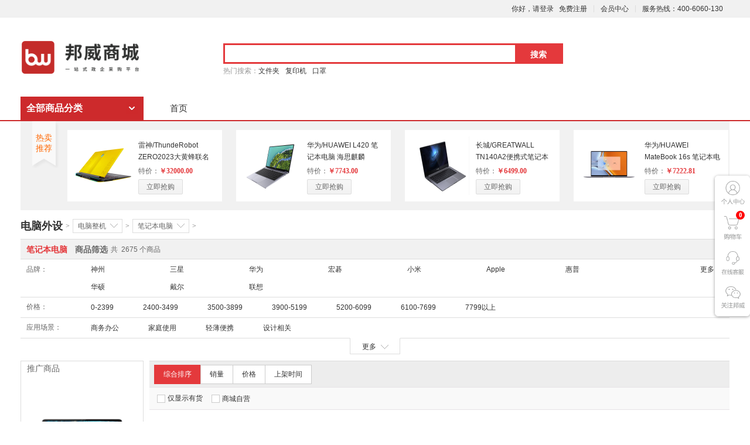

--- FILE ---
content_type: text/html;charset=UTF-8
request_url: http://www.bwfhmall.cn/0-304-0-0-0-0-0-0-0-0.html
body_size: 76442
content:
<!DOCTYPE HTML PUBLIC "-//W3C//DTD HTML 4.01 Transitional//EN" "http://www.w3.org/TR/html4/loose.dtd">
<html>
  <head>
	<title>邦威商城</title>
	<meta http-equiv="Content-Type" content="text/html; charset=utf-8">
	<meta http-equiv="X-UA-Compatible" content="IE=Edge,chrome=1"/>
	<meta name="viewport" content="width=device-width, initial-scale=1.0,minimum-scale=1.0, maximum-scale=1.0, user-scalable=no"/>
	  <link rel="icon" href="https://media.goto-mars.com/media/www.bwfhmall.comLRL69A35.ico">
	<link  rel="stylesheet" type="text/css" href='/resources/front/css/bootstrap.min.css'/>
	<link rel="stylesheet" type="text/css" href="/resources/front/css/details.css"/>
	<link rel="stylesheet" type="text/css" href="/resources/front/css/user.css"/>
	<link rel="stylesheet" type="text/css" href="/resources/front/css/base.css"/>
	<link rel="stylesheet" type="text/css" href="/resources/front/css/groupSingPage.css">
	<link rel="stylesheet" type="text/css" href="/resources/front/css/jquery.alerts.css"/>
	<link rel="stylesheet" type="text/css" href="/resources/front/layui/css/layui.css" media="all"/>
	<script type="text/javascript" src='/resources/front/js/jquery-1.9.1.min.js'></script>
	<script type="text/javascript" src='/resources/front/js/bootstrap.min.js'></script>
	<script type="text/javascript" src='/resources/front/js/jquery.validate.min.js'></script>
	<script type="text/javascript" src="/resources/front/js/func.js"></script>
	<script type="text/javascript" src="/resources/front/js/checkvalue.js"></script>
	<script type="text/javascript" src="/resources/front/js/jquery.alerts.js"></script>
	<script type="text/javascript" src="/resources/front/js/jquery.lazyload.js"></script>
	<script type="text/javascript" src="/resources/front/layui/layui.js"></script>
	<script type="text/javascript">
		var domain = '';
	</script>
	  <style type="text/css">
		  #HeardTop {
			  padding: 35px 0;
			  position: relative;
			  z-index: 12;
			  margin-top: 20px;
		  }
		  #logo-img {
			  float: left;
			  width: 330px;
			  height: 60px;
		  }
		  .top-header #HeardTop {
			  overflow-x: hidden;
			  padding: 0;
			  position: relative;
			  z-index: 12;
		  }
		  #ld-img {
			  float: left;
			  width: min-content;
			  height: 150px;
			  /* border: 1px solid #ddd; */
		  }
		  /*.seach-box {*/
			/*  width: 635px;*/
			/*  position: absolute;*/
			/*  margin: auto;*/
			/*  left: 50%;*/
		  /*}*/
		  .top-header #HeardTop {
			  display: flex;
			  overflow-x: hidden;
			  padding: 0;
			  position: relative;
			  z-index: 12;
			  align-items: center;
		  }
		  /* 头部悬浮信息 */
		  .top-info {
			  opacity: 0.9;
			  position: fixed;
			  top: 0;
			  display: flex;
			  z-index: 999999;
			  width: 100%;
			  padding: 8px;
			  background: #cd2a2c;
			  align-items: center;
			  justify-content: center;
		  }
		  .service-telephone a {
			  color: white;
		  }
		  .i-search.ld {
			  width: 580px;
			  z-index: 11;
			  height: 35px;
			  margin-bottom: 3px;
			  border: 3px solid #E4393C;
		  }

		  input#keyword {
			  width: 495px;
			  -webkit-appearance: none;
			  -webkit-border-radius: 0;
			  height: 28px;
			  padding: 5px;
			  background-position: 0 -360px;
			  background-color: #fff;
			  background-repeat: repeat-x;
			  line-height: 20px;
			  font-family: arial,"\5b8b\4f53";
			  font-size: 14px;
			  border:none;
		  }
		  input.button {
			  width: 79px;
			  background: #E4393C;
			  font-size: 14px;
			  font-weight: 700;
			  color: #fff;
			  float: right;
			  border:none;
		  }
		  /* 头部悬浮信息结束 */
	  </style>
  </head>
	<body class='wp1200'>
	<div class="top-info" >
		<div style="width: 1210px;">
			<div style="width: 210px; float: left; text-align: center;">
				<img style="width: 135px;height: 35px; " alt="" src="https://www.bwfhmall.cn/resources/front/img/suspensionlogobw.png" >
			</div>
			<div style=" float: left; text-align: center;width: 790px;padding-left: 95px;padding-right: 85px;">
				<div class='i-search ld' style=" border: 1px solid #f8f6f6;">
					<ul class="hide-box" style="display: none">
					</ul>
					<div style="height: 35px; overflow: hidden;">
						<form action="/search.html" method="get">
							<input type='text' id='keyword' name="keyword" value="" class='text' autocomplete="off" style='color:rgb(153,153,153); width: 499px;height: 34px;'>
							<input type='submit' style="height: 33px;" value='搜索' class='button'>
						</form>
					</div>
				</div>
			</div>
			<div class="service-telephone" style="width: 210px; float: left; text-align: center; padding-top: 10px;">
				<a target="_blank">服务热线：400-6060-130</a>
			</div>

		</div>
	</div>
		<div class='wrapper'>
			<div class='container'>
				<ul class='collect lh'>
					<li class='fore1'>
					</li>
				</ul>
				<ul class='shortcut-right lh'>
						<li class='fore1' id='loginbar'>
							<a href='/login.html' class='login'>你好，请登录</a>&nbsp;&nbsp;
							<a href='/register.html' class='regist'>免费注册</a>
						</li>

					<li class='fore2-1 ld ff-vip' style='padding-left:12px;'>
						<span></span>
						<a target="_blank" href='/member/index.html'>会员中心</a>
					</li>
					<li class='fore2-1 ld ff-vip' style='padding-left:12px;'>
						<span></span>
						<a target="_blank">服务热线：400-6060-130</a>
					</li>
				</ul>
			</div>
		</div>
			<div class='top-head'>
				<div class='container' id='HeardTop' style="height: 125px;margin-top:40px;padding: 30px 0 0 2px;">
					<div class='ld' id='logo-img' style="margin-right: 14px">
						<a href="/index.html" target="_blank">
							<img alt="" src="https://www.bwfhmall.cn/resources/front/img/logods.png" >
						</a>
					</div>
					<div class='seach-box'>
						<div class='i-search ld'>
							<ul class="hide-box" style="display: none">
							</ul>
							<div class='form'>
								<form action="/search.html" method="get">
									<input type='text' id='keyword' name="keyword" value="" class='text' autocomplete="off" style='color:rgb(153,153,153);'>
									<input type='submit' value='搜索' class='button'>
								</form>
							</div>
						</div>
						<div id='Hotwords'>
							<strong>热门搜索：</strong>
							<div id="keywordIDs"></div>
						</div>
					</div>


				</div>
				<div class='settleup' id="qqlayer">
					<!-- 如果没有商品这里显示0 -->
					<!--  -->
					<div class='personal-center' onclick="window.open('/member/index.html')" target="_blank">
						<div class="personal-link"></div>
					</div>
					<div class='shopping-center' onclick="window.open('/cart/detail.html')" target="_blank">
						<div class='addcart-goods-num'>0</div>
						<div class="shopping-link"></div>
					</div>
					<div class='online-srvice' onclick="window.open('https://tb.53kf.com/code/client/b719e69d2a7f6bca92b89276aec79a039/1','foo', 'noopener=yes,noreferrer=yes')" target="_blank">
						<div class="online-link"></div>
					</div>
					<div class='follow-center'>
						<div class="follow-link"></div>
						<div class="img-follow-center">
							<img style="width: 120px;height: 120px;" src="/resources/front/img/bwqr.png"/>
						</div>
					</div>
					<div class='goback-top'>
						<div class="goback-link"></div>
					</div>
				</div>
				<div class='container' id="allcate">
					<div class='nav'>
						<div id='CateGorys'>
							<div class='total-shop ld'>
								<h2>
									<a href=''>全部商品分类</a>
									<b></b>
								</h2>
							</div>
							<div class='yy-sortall' id="yy-sortall">
							</div>
						</div>
						<ul class='navitems'>
							<li class='fore1'>
								<a id="index" href='/index.html'>首页</a>
							</li>
						</ul>
					</div>
				</div>
			</div>
	</body>
  <script type="text/javascript" src="/resources/front/js/common.js"></script>

  <script type="text/javascript">
	  // 顶部搜索
	  $(".top-info").hide();
	  $(function () {
		  $(window).scroll(function () {
			  if ($(window).scrollTop() > 100) {
				  $(".top-info").fadeIn(500);
			  }
			  else {
				  $(".top-info").fadeOut(500);
			  }
		  });
	  });
	  // 顶部搜索end

	  // 返回图标
	  $(".goback-top").hide();
	  $(".settleup .follow-center").addClass("settleup-center");
	  $(function () {
		  $(window).scroll(function () {
			  if ($(window).scrollTop() > 100) {
				  $(".goback-top").fadeIn(500);
				  $(".settleup .follow-center").removeClass("settleup-center");
			  }
			  else {
				  $(".goback-top").fadeOut(500);
				  $(".settleup .follow-center").addClass("settleup-center");
			  }
		  });

		  $(".goback-top").click(function () {
			  $('body,html').animate({scrollTop: 0}, 100);
			  return false;
		  });
	  });
	  //返回图标end
		$(function(){
			// 图片延迟加载
			$("img.lazy").lazyload({
		 		effect : "fadeIn",
		 		threshold : 400,
		 		placeholder : "/resources/front/img/NOTICE.jpg"
	    	});

			//加载购物车数据
			refreshMycart();
			//加载导航数据
			$.ajax({
				type:"GET",
				url:domain+"/cateList.html",
				dataType:"html",
				async : false,
				success:function(data){
					//加载数据
					$("#yy-sortall").html(data);
				}
			});


		})
  </script>

</html>

<link rel="stylesheet" type="text/css" href="/resources/front/css/list.css">
		<div class='container'>
			<div class='hot-salse'>
				<div id='HotSalse' class='hot-salse-main'>
					<div class='hot-recommend'>热卖推荐</div>
					<div class='recommend-details mc'>
						<ul class='mc clearfix list-ul'>
							 <div id="cateTopId"></div>
						</ul>
					</div>
				</div>
			</div>
		</div>
		<div class='container'>
			<div class='level-box clearfix'>
				<div class='level-nav'>
					<div class='leve-nav-main clearfix'>
						<div class='level-nav-item fist-level'>
							<a href='#' class='level-link'>电脑外设</a>
							<i class='level-right'>></i>
						</div>
						<div class='level-nav-item'>
							<div class='menu-drop'>
								<div class='trigger'>
									<span class='trigger-name'>电脑整机</span>
									<i class='menu-drop-arrow'></i>
								</div>

								<div class='menu-drop-main'>
									<ul class='menu-drop-list'>
												<li>
													<a href='/list/28.html'>电脑外设</a>
												</li>
												<li>
													<a href='/list/29.html'>电脑配件</a>
												</li>
												<li>
													<a href='/list/30.html'>计算机软件</a>
												</li>
									</ul>
								</div>

							</div>
							<i class='level-right'>></i>
						</div>
						<div class='level-nav-item'>
							<div class='menu-drop'>
								<div class='trigger'>
									<span class='trigger-name'>笔记本电脑</span>
									<i class='menu-drop-arrow'></i>
								</div>

								<div class='menu-drop-main'>
									<ul class='menu-drop-list'>
												<li>
													<a href='/cate/305.html'>台式整机</a>
												</li>
												<li>
													<a href='/cate/306.html'>电脑主机</a>
												</li>
												<li>
													<a href='/cate/307.html'>一体机</a>
												</li>
												<li>
													<a href='/cate/308.html'>平板电脑</a>
												</li>
												<li>
													<a href='/cate/309.html'>服务器</a>
												</li>
												<li>
													<a href='/cate/310.html'>工作站</a>
												</li>
									</ul>
								</div>

							</div>
							<i class='level-right'>></i>
						</div>



					</div>
				</div>
			</div>
		</div>
		<div class='container' id='shop-tag'>
			<!-- 商品筛选 -->
			<div id='TagContainer' class='selector'>
				<div class='select-title'>
					<h3>
						<b>笔记本电脑</b>
						<em style='font-weight:bold'>&nbsp;商品筛选</em>
					</h3>
					<div class='shop-total'>
						共 &nbsp;<span>2675&nbsp;</span>个商品
					</div>
				</div>

				<div class='shop-brand selector-fold'>
					<div class='select-brand'>
						<div class='select-key'>
							<span>品牌：</span>
						</div>
						<div class='select-value'>
							<ul class='select-the-letter brand-letter'>
								<li data-type='0'>所有品牌</li>
										<li data-type='A'>A</li>
										<li data-type='D'>D</li>
										<li data-type='H'>H</li>
										<li data-type='L'>L</li>
										<li data-type='S'>S</li>
										<li data-type='X'>X</li>
							</ul>
							<div class='select-brand-list'>
								<ul id='BrandType'class='value-list v-fixed'>
										<li data-type='S'><a href="javascript:void(0)" onclick="filterBrand(10)"><i></i>神州</a></li>
										<li data-type='S'><a href="javascript:void(0)" onclick="filterBrand(9)"><i></i>三星</a></li>
										<li data-type='H'><a href="javascript:void(0)" onclick="filterBrand(8)"><i></i>华为</a></li>
										<li data-type='H'><a href="javascript:void(0)" onclick="filterBrand(7)"><i></i>宏碁</a></li>
										<li data-type='X'><a href="javascript:void(0)" onclick="filterBrand(6)"><i></i>小米</a></li>
										<li data-type='A'><a href="javascript:void(0)" onclick="filterBrand(5)"><i></i>Apple</a></li>
										<li data-type='H'><a href="javascript:void(0)" onclick="filterBrand(4)"><i></i>惠普</a></li>
										<li data-type='H'><a href="javascript:void(0)" onclick="filterBrand(3)"><i></i>华硕</a></li>
										<li data-type='D'><a href="javascript:void(0)" onclick="filterBrand(2)"><i></i>戴尔</a></li>
										<li data-type='L'><a href="javascript:void(0)" onclick="filterBrand(1)"><i></i>联想</a></li>
								</ul>
							</div>
						</div>
						<div class='select-ext'>
							<a class='select-more' style='visibility: visible;' href='javascript:void(0);'>更多 <i></i></a>
						</div>
					</div>
				</div>


						<div class='select-price selector-fold  '>
							<div class='select-brand'>
								<div class='select-key'style='padding-top:4px;'>
									<span>价格：</span>
								</div>
								<div class='select-value'>
									<div class='select-brand-list'>
										<ul class='value-list'>
													<li><a href="javascript:void(0);" onclick='filterType("-1_0")'><i>0-2399</i></a></li>
													<li><a href="javascript:void(0);" onclick='filterType("-1_1")'><i>2400-3499</i></a></li>
													<li><a href="javascript:void(0);" onclick='filterType("-1_2")'><i>3500-3899</i></a></li>
													<li><a href="javascript:void(0);" onclick='filterType("-1_3")'><i>3900-5199</i></a></li>
													<li><a href="javascript:void(0);" onclick='filterType("-1_4")'><i>5200-6099</i></a></li>
													<li><a href="javascript:void(0);" onclick='filterType("-1_5")'><i>6100-7699</i></a></li>
													<li><a href="javascript:void(0);" onclick='filterType("-1_6")'><i>7799以上</i></a></li>
										</ul>
									</div>
								</div>
								<!-- <div class='select-ext'>
									<a class='select-more' style='visibility: visible;' href='javascript:void(0);'>更多 <i></i></a>
								</div> -->
							</div>
						</div>
						<div class='select-price selector-fold  '>
							<div class='select-brand'>
								<div class='select-key'style='padding-top:4px;'>
									<span>应用场景：</span>
								</div>
								<div class='select-value'>
									<div class='select-brand-list'>
										<ul class='value-list'>
													<li><a href="javascript:void(0);" onclick='filterType("-2_0")'><i>商务办公</i></a></li>
													<li><a href="javascript:void(0);" onclick='filterType("-2_1")'><i>家庭使用</i></a></li>
													<li><a href="javascript:void(0);" onclick='filterType("-2_2")'><i>轻薄便携</i></a></li>
													<li><a href="javascript:void(0);" onclick='filterType("-2_3")'><i>设计相关</i></a></li>
										</ul>
									</div>
								</div>
								<!-- <div class='select-ext'>
									<a class='select-more' style='visibility: visible;' href='javascript:void(0);'>更多 <i></i></a>
								</div> -->
							</div>
						</div>
						<div class='select-price selector-fold  tag-display'>
							<div class='select-brand'>
								<div class='select-key'style='padding-top:4px;'>
									<span>屏幕尺寸：</span>
								</div>
								<div class='select-value'>
									<div class='select-brand-list'>
										<ul class='value-list'>
													<li><a href="javascript:void(0);" onclick='filterType("-3_0")'><i>11.6英寸</i></a></li>
													<li><a href="javascript:void(0);" onclick='filterType("-3_1")'><i>12.5英寸</i></a></li>
													<li><a href="javascript:void(0);" onclick='filterType("-3_2")'><i>13.3英寸</i></a></li>
													<li><a href="javascript:void(0);" onclick='filterType("-3_3")'><i>14.0英寸</i></a></li>
													<li><a href="javascript:void(0);" onclick='filterType("-3_4")'><i>15.6英寸</i></a></li>
													<li><a href="javascript:void(0);" onclick='filterType("-3_5")'><i>17.3英寸</i></a></li>
													<li><a href="javascript:void(0);" onclick='filterType("-3_6")'><i>18.4英寸</i></a></li>
													<li><a href="javascript:void(0);" onclick='filterType("-3_7")'><i>其他</i></a></li>
										</ul>
									</div>
								</div>
								<!-- <div class='select-ext'>
									<a class='select-more' style='visibility: visible;' href='javascript:void(0);'>更多 <i></i></a>
								</div> -->
							</div>
						</div>
						<div class='select-price selector-fold  tag-display'>
							<div class='select-brand'>
								<div class='select-key'style='padding-top:4px;'>
									<span>处理器：</span>
								</div>
								<div class='select-value'>
									<div class='select-brand-list'>
										<ul class='value-list'>
													<li><a href="javascript:void(0);" onclick='filterType("-4_0")'><i>Intel CoreM</i></a></li>
													<li><a href="javascript:void(0);" onclick='filterType("-4_1")'><i>Intel i3</i></a></li>
													<li><a href="javascript:void(0);" onclick='filterType("-4_2")'><i>Intel i5低功耗版</i></a></li>
													<li><a href="javascript:void(0);" onclick='filterType("-4_3")'><i>Intel i5标准电压版</i></a></li>
													<li><a href="javascript:void(0);" onclick='filterType("-4_4")'><i>Intel i7低功耗版</i></a></li>
													<li><a href="javascript:void(0);" onclick='filterType("-4_5")'><i>Intel i7标准电压版</i></a></li>
													<li><a href="javascript:void(0);" onclick='filterType("-4_6")'><i>Intel 其他</i></a></li>
										</ul>
									</div>
								</div>
								<!-- <div class='select-ext'>
									<a class='select-more' style='visibility: visible;' href='javascript:void(0);'>更多 <i></i></a>
								</div> -->
							</div>
						</div>
						<div class='select-price selector-fold  tag-display'>
							<div class='select-brand'>
								<div class='select-key'style='padding-top:4px;'>
									<span>内存容量：</span>
								</div>
								<div class='select-value'>
									<div class='select-brand-list'>
										<ul class='value-list'>
													<li><a href="javascript:void(0);" onclick='filterType("-5_0")'><i>2G</i></a></li>
													<li><a href="javascript:void(0);" onclick='filterType("-5_1")'><i>4G</i></a></li>
													<li><a href="javascript:void(0);" onclick='filterType("-5_2")'><i>8G</i></a></li>
													<li><a href="javascript:void(0);" onclick='filterType("-5_3")'><i>16G</i></a></li>
													<li><a href="javascript:void(0);" onclick='filterType("-5_4")'><i>32G</i></a></li>
													<li><a href="javascript:void(0);" onclick='filterType("-5_5")'><i>其他</i></a></li>
										</ul>
									</div>
								</div>
								<!-- <div class='select-ext'>
									<a class='select-more' style='visibility: visible;' href='javascript:void(0);'>更多 <i></i></a>
								</div> -->
							</div>
						</div>
						<div class='select-price selector-fold  tag-display'>
							<div class='select-brand'>
								<div class='select-key'style='padding-top:4px;'>
									<span>分类：</span>
								</div>
								<div class='select-value'>
									<div class='select-brand-list'>
										<ul class='value-list'>
													<li><a href="javascript:void(0);" onclick='filterType("-6_0")'><i>游戏本</i></a></li>
													<li><a href="javascript:void(0);" onclick='filterType("-6_1")'><i>轻薄本二合一笔记本</i></a></li>
													<li><a href="javascript:void(0);" onclick='filterType("-6_2")'><i>常规笔记本</i></a></li>
													<li><a href="javascript:void(0);" onclick='filterType("-6_3")'><i>加固笔记本</i></a></li>
													<li><a href="javascript:void(0);" onclick='filterType("-6_4")'><i>其它</i></a></li>
										</ul>
									</div>
								</div>
								<!-- <div class='select-ext'>
									<a class='select-more' style='visibility: visible;' href='javascript:void(0);'>更多 <i></i></a>
								</div> -->
							</div>
						</div>
						<div class='select-price selector-fold  tag-display'>
							<div class='select-brand'>
								<div class='select-key'style='padding-top:4px;'>
									<span>硬盘容量：</span>
								</div>
								<div class='select-value'>
									<div class='select-brand-list'>
										<ul class='value-list'>
													<li><a href="javascript:void(0);" onclick='filterType("-7_0")'><i>500G</i></a></li>
													<li><a href="javascript:void(0);" onclick='filterType("-7_1")'><i>1T</i></a></li>
													<li><a href="javascript:void(0);" onclick='filterType("-7_2")'><i>128G固态</i></a></li>
													<li><a href="javascript:void(0);" onclick='filterType("-7_3")'><i>192G固态</i></a></li>
													<li><a href="javascript:void(0);" onclick='filterType("-7_4")'><i>256G固态</i></a></li>
													<li><a href="javascript:void(0);" onclick='filterType("-7_5")'><i>512G固态</i></a></li>
													<li><a href="javascript:void(0);" onclick='filterType("-7_6")'><i>128G+500G</i></a></li>
													<li><a href="javascript:void(0);" onclick='filterType("-7_7")'><i>128G+1T</i></a></li>
													<li><a href="javascript:void(0);" onclick='filterType("-7_8")'><i>256G+1T</i></a></li>
													<li><a href="javascript:void(0);" onclick='filterType("-7_9")'><i>512G+1T</i></a></li>
													<li><a href="javascript:void(0);" onclick='filterType("-7_10")'><i>混合硬盘</i></a></li>
													<li><a href="javascript:void(0);" onclick='filterType("-7_11")'><i>其他</i></a></li>
										</ul>
									</div>
								</div>
								<!-- <div class='select-ext'>
									<a class='select-more' style='visibility: visible;' href='javascript:void(0);'>更多 <i></i></a>
								</div> -->
							</div>
						</div>
						<div class='select-price selector-fold  tag-display'>
							<div class='select-brand'>
								<div class='select-key'style='padding-top:4px;'>
									<span>分辨率：</span>
								</div>
								<div class='select-value'>
									<div class='select-brand-list'>
										<ul class='value-list'>
													<li><a href="javascript:void(0);" onclick='filterType("-8_0")'><i> 标准屏（1366×768）</i></a></li>
													<li><a href="javascript:void(0);" onclick='filterType("-8_1")'><i>高分屏（1600×900）</i></a></li>
													<li><a href="javascript:void(0);" onclick='filterType("-8_2")'><i>全高清屏（1920×1080）</i></a></li>
													<li><a href="javascript:void(0);" onclick='filterType("-8_3")'><i>超高清屏（2K/3k/4K)</i></a></li>
													<li><a href="javascript:void(0);" onclick='filterType("-8_4")'><i>其他</i></a></li>
										</ul>
									</div>
								</div>
								<!-- <div class='select-ext'>
									<a class='select-more' style='visibility: visible;' href='javascript:void(0);'>更多 <i></i></a>
								</div> -->
							</div>
						</div>
						<div class='select-price selector-fold  tag-display'>
							<div class='select-brand'>
								<div class='select-key'style='padding-top:4px;'>
									<span>显卡型号：</span>
								</div>
								<div class='select-value'>
									<div class='select-brand-list'>
										<ul class='value-list'>
													<li><a href="javascript:void(0);" onclick='filterType("-9_0")'><i>GTX1050</i></a></li>
													<li><a href="javascript:void(0);" onclick='filterType("-9_1")'><i>GTX1050Ti</i></a></li>
													<li><a href="javascript:void(0);" onclick='filterType("-9_2")'><i>GTX1060</i></a></li>
													<li><a href="javascript:void(0);" onclick='filterType("-9_3")'><i>GTX1070</i></a></li>
													<li><a href="javascript:void(0);" onclick='filterType("-9_4")'><i>GTX1080</i></a></li>
													<li><a href="javascript:void(0);" onclick='filterType("-9_5")'><i>GTX950M</i></a></li>
													<li><a href="javascript:void(0);" onclick='filterType("-9_6")'><i>GTX960M</i></a></li>
													<li><a href="javascript:void(0);" onclick='filterType("-9_7")'><i>GTX965M</i></a></li>
													<li><a href="javascript:void(0);" onclick='filterType("-9_8")'><i>GTX970M</i></a></li>
													<li><a href="javascript:void(0);" onclick='filterType("-9_9")'><i>GTX980M</i></a></li>
													<li><a href="javascript:void(0);" onclick='filterType("-9_10")'><i>MX150</i></a></li>
													<li><a href="javascript:void(0);" onclick='filterType("-9_11")'><i>AMD RX460</i></a></li>
													<li><a href="javascript:void(0);" onclick='filterType("-9_12")'><i>AMD R9</i></a></li>
													<li><a href="javascript:void(0);" onclick='filterType("-9_13")'><i>AMD R7</i></a></li>
													<li><a href="javascript:void(0);" onclick='filterType("-9_14")'><i>AMD R5</i></a></li>
													<li><a href="javascript:void(0);" onclick='filterType("-9_15")'><i>GT940M</i></a></li>
													<li><a href="javascript:void(0);" onclick='filterType("-9_16")'><i>GT930m</i></a></li>
													<li><a href="javascript:void(0);" onclick='filterType("-9_17")'><i>GT920M</i></a></li>
													<li><a href="javascript:void(0);" onclick='filterType("-9_18")'><i>双独立显卡</i></a></li>
													<li><a href="javascript:void(0);" onclick='filterType("-9_19")'><i>其他</i></a></li>
										</ul>
									</div>
								</div>
								<!-- <div class='select-ext'>
									<a class='select-more' style='visibility: visible;' href='javascript:void(0);'>更多 <i></i></a>
								</div> -->
							</div>
						</div>
						<div class='select-price selector-fold  tag-display'>
							<div class='select-brand'>
								<div class='select-key'style='padding-top:4px;'>
									<span>显卡类别：</span>
								</div>
								<div class='select-value'>
									<div class='select-brand-list'>
										<ul class='value-list'>
													<li><a href="javascript:void(0);" onclick='filterType("-10_0")'><i>集成显卡</i></a></li>
													<li><a href="javascript:void(0);" onclick='filterType("-10_1")'><i>入门级游戏独立显卡</i></a></li>
													<li><a href="javascript:void(0);" onclick='filterType("-10_2")'><i>高性能游戏独立显卡</i></a></li>
										</ul>
									</div>
								</div>
								<!-- <div class='select-ext'>
									<a class='select-more' style='visibility: visible;' href='javascript:void(0);'>更多 <i></i></a>
								</div> -->
							</div>
						</div>
					<!-- 更多选项 -->
					<div class='select-more-tag' id='SelectMore'>
						<span class='select-wrap'>更多<i></i></span>
					</div>
			</div>
			<!-- end -->
			<!-- shop-list -->
			<div class='select-main' id='SelectMain'>
				<div class='shop-list'>
					<div class='shop-list-wrap'>
						<div class='filter' id='shop-filter'>
							<div class='filter-line top'>
								<div class='composite-sort'>
									<a href="javascript:void(0)" onclick="filterSort(0)" class='btn-sort'>综合排序<i></i></a>
									<a href="javascript:void(0)" onclick="filterSort(1)" >销量<i></i></a>

										<a href="javascript:void(0)" onclick="filterSort(3)">价格<i></i></a>

											<a href="javascript:void(0)" onclick="filterSort(2)">上架时间<i></i></a>

								</div>
							</div>

							<!--二次筛选功能 start-->
							<div class='filter-line clearfix'>
								<div class='f-store'>
									<div class='f-harvested instock'>
										    <a href="javascript:void(0)" onclick="filterStore(1)"><i></i>仅显示有货</a>
									</div>
								</div>


								<div class='f-feature'>
									<ul>
											<li><a href="javascript:void(0)" onclick="filterDoSelf(1)"><i></i>商城自营</a></li>
									</ul>
								</div>
						  </div>
						 <!--二次筛选功能 end-->

						</div>
						<!-- 商品展示列表页 -->
						<div class='main-item'>
							<ul class='gl-warp clearfix'>

								<li class='item fl'>
									<div class='gl-wrap-i'>
										<div class='wrap-pic limit'>
											<a  target="_blank"  class='pro-img fl b1' href='/product/1820.html'>
												<img class="lazy" width="200" height="200" data-original='https://bw-1305298646.cos.ap-shanghai.myqcloud.com/images/admin/B01010010002/主图-01.jpg'>
											</a>
										</div>
										<div class='pro-name limit'>
											<a href="/product/1820.html" class='' title='联想/lenovo YOGA13s 深空灰 笔记本电脑 超轻薄商全面屏  13.3英寸' target='_blank'>联想/lenovo YOGA13s 深空灰 笔记本电脑 超轻薄商全面屏  13.3英寸</em></a>
										</div>
										<div class='pro-price limit'>
											<p class='price-number fl'>
												<b>¥</b>
												<strong>5299.00</strong>
											</p>
										</div>
										<div class="list-goods-tip">
											<span class="icon-group-1">自营</span>
											
											
											
											
										</div>
										<div class='shops-details-btn shoping-cart'>
											<a href="javascript:void(0);" onclick="addCart('1820','1')" class='search-btn b-normal btn-light cart-btn fr'>
												<i class="layui-icon layui-icon-cart" style="margin-right: 4px"></i>
												加入购物车</a>
										</div>
									</div>
								</li>
								<li class='item fl'>
									<div class='gl-wrap-i'>
										<div class='wrap-pic limit'>
											<a  target="_blank"  class='pro-img fl b1' href='/product/1821.html'>
												<img class="lazy" width="200" height="200" data-original='https://bw-1305298646.cos.ap-shanghai.myqcloud.com/images/admin/B01010010001/主图-01.jpg'>
											</a>
										</div>
										<div class='pro-name limit'>
											<a href="/product/1821.html" class='' title='惠普/HP 战66四代锐龙版 笔记本电脑 轻薄 14英寸' target='_blank'>惠普/HP 战66四代锐龙版 笔记本电脑 轻薄 14英寸</em></a>
										</div>
										<div class='pro-price limit'>
											<p class='price-number fl'>
												<b>¥</b>
												<strong>5299.00</strong>
											</p>
										</div>
										<div class="list-goods-tip">
											<span class="icon-group-1">自营</span>
											
											
											
											
										</div>
										<div class='shops-details-btn shoping-cart'>
											<a href="javascript:void(0);" onclick="addCart('1821','1')" class='search-btn b-normal btn-light cart-btn fr'>
												<i class="layui-icon layui-icon-cart" style="margin-right: 4px"></i>
												加入购物车</a>
										</div>
									</div>
								</li>
								<li class='item fl'>
									<div class='gl-wrap-i'>
										<div class='wrap-pic limit'>
											<a  target="_blank"  class='pro-img fl b1' href='/product/5806.html'>
												<img class="lazy" width="200" height="200" data-original='https://bw-1305298646.cos.ap-shanghai.myqcloud.com/images/eshop/gsf00001/主图-01.jpg'>
											</a>
										</div>
										<div class='pro-name limit'>
											<a href="/product/5806.html" class='' title='联想小新Pro16高性能游戏轻薄本 16英寸全面屏笔记本电脑' target='_blank'>联想小新Pro16高性能游戏轻薄本 16英寸全面屏笔记本电脑</em></a>
										</div>
										<div class='pro-price limit'>
											<p class='price-number fl'>
												<b>¥</b>
												<strong>7499.00</strong>
											</p>
										</div>
										<div class="list-goods-tip">
											<span class="icon-group-1">自营</span>
											
											
											
											
										</div>
										<div class='shops-details-btn shoping-cart'>
											<a href="javascript:void(0);" onclick="addCart('5806','1')" class='search-btn b-normal btn-light cart-btn fr'>
												<i class="layui-icon layui-icon-cart" style="margin-right: 4px"></i>
												加入购物车</a>
										</div>
									</div>
								</li>
								<li class='item fl'>
									<div class='gl-wrap-i'>
										<div class='wrap-pic limit'>
											<a  target="_blank"  class='pro-img fl b1' href='/product/5807.html'>
												<img class="lazy" width="200" height="200" data-original='https://bw-1305298646.cos.ap-shanghai.myqcloud.com/images/eshop/gsf00002/主图-01.jpg'>
											</a>
										</div>
										<div class='pro-name limit'>
											<a href="/product/5807.html" class='' title='联想小新15.6英寸金属超轻薄笔记本电脑' target='_blank'>联想小新15.6英寸金属超轻薄笔记本电脑</em></a>
										</div>
										<div class='pro-price limit'>
											<p class='price-number fl'>
												<b>¥</b>
												<strong>5399.00</strong>
											</p>
										</div>
										<div class="list-goods-tip">
											<span class="icon-group-1">自营</span>
											
											
											
											
										</div>
										<div class='shops-details-btn shoping-cart'>
											<a href="javascript:void(0);" onclick="addCart('5807','1')" class='search-btn b-normal btn-light cart-btn fr'>
												<i class="layui-icon layui-icon-cart" style="margin-right: 4px"></i>
												加入购物车</a>
										</div>
									</div>
								</li>
								<li class='item fl'>
									<div class='gl-wrap-i'>
										<div class='wrap-pic limit'>
											<a  target="_blank"  class='pro-img fl b1' href='/product/5808.html'>
												<img class="lazy" width="200" height="200" data-original='https://bw-1305298646.cos.ap-shanghai.myqcloud.com/images/eshop/gsf00003/主图-01.jpg'>
											</a>
										</div>
										<div class='pro-name limit'>
											<a href="/product/5808.html" class='' title='联想YOGA 14s高性能商务轻薄本 14英寸全面屏笔记本电脑' target='_blank'>联想YOGA 14s高性能商务轻薄本 14英寸全面屏笔记本电脑</em></a>
										</div>
										<div class='pro-price limit'>
											<p class='price-number fl'>
												<b>¥</b>
												<strong>6299.00</strong>
											</p>
										</div>
										<div class="list-goods-tip">
											<span class="icon-group-1">自营</span>
											
											
											
											
										</div>
										<div class='shops-details-btn shoping-cart'>
											<a href="javascript:void(0);" onclick="addCart('5808','1')" class='search-btn b-normal btn-light cart-btn fr'>
												<i class="layui-icon layui-icon-cart" style="margin-right: 4px"></i>
												加入购物车</a>
										</div>
									</div>
								</li>
								<li class='item fl'>
									<div class='gl-wrap-i'>
										<div class='wrap-pic limit'>
											<a  target="_blank"  class='pro-img fl b1' href='/product/5809.html'>
												<img class="lazy" width="200" height="200" data-original='https://bw-1305298646.cos.ap-shanghai.myqcloud.com/images/eshop/gsf00004/主图-01.jpg'>
											</a>
										</div>
										<div class='pro-name limit'>
											<a href="/product/5809.html" class='' title='联想小新Air14轻薄本 14英寸全面屏笔记本电脑' target='_blank'>联想小新Air14轻薄本 14英寸全面屏笔记本电脑</em></a>
										</div>
										<div class='pro-price limit'>
											<p class='price-number fl'>
												<b>¥</b>
												<strong>5699.00</strong>
											</p>
										</div>
										<div class="list-goods-tip">
											<span class="icon-group-1">自营</span>
											
											
											
											
										</div>
										<div class='shops-details-btn shoping-cart'>
											<a href="javascript:void(0);" onclick="addCart('5809','1')" class='search-btn b-normal btn-light cart-btn fr'>
												<i class="layui-icon layui-icon-cart" style="margin-right: 4px"></i>
												加入购物车</a>
										</div>
									</div>
								</li>
								<li class='item fl'>
									<div class='gl-wrap-i'>
										<div class='wrap-pic limit'>
											<a  target="_blank"  class='pro-img fl b1' href='/product/5810.html'>
												<img class="lazy" width="200" height="200" data-original='https://bw-1305298646.cos.ap-shanghai.myqcloud.com/images/eshop/gsf00005/主图-01.jpg'>
											</a>
										</div>
										<div class='pro-name limit'>
											<a href="/product/5810.html" class='' title='联想小新AIR14 14英寸高色域轻薄笔记本电脑' target='_blank'>联想小新AIR14 14英寸高色域轻薄笔记本电脑</em></a>
										</div>
										<div class='pro-price limit'>
											<p class='price-number fl'>
												<b>¥</b>
												<strong>5099.00</strong>
											</p>
										</div>
										<div class="list-goods-tip">
											<span class="icon-group-1">自营</span>
											
											
											
											
										</div>
										<div class='shops-details-btn shoping-cart'>
											<a href="javascript:void(0);" onclick="addCart('5810','1')" class='search-btn b-normal btn-light cart-btn fr'>
												<i class="layui-icon layui-icon-cart" style="margin-right: 4px"></i>
												加入购物车</a>
										</div>
									</div>
								</li>
								<li class='item fl'>
									<div class='gl-wrap-i'>
										<div class='wrap-pic limit'>
											<a  target="_blank"  class='pro-img fl b1' href='/product/5811.html'>
												<img class="lazy" width="200" height="200" data-original='https://bw-1305298646.cos.ap-shanghai.myqcloud.com/images/eshop/gsf00006/主图-01.jpg'>
											</a>
										</div>
										<div class='pro-name limit'>
											<a href="/product/5811.html" class='' title='联想笔记本电脑IdeaPad15s 锐龙15.6英寸全面超轻薄屏高性能游戏商务办公本' target='_blank'>联想笔记本电脑IdeaPad15s 锐龙15.6英寸全面超轻薄屏高性能游戏商务办公本</em></a>
										</div>
										<div class='pro-price limit'>
											<p class='price-number fl'>
												<b>¥</b>
												<strong>3999.00</strong>
											</p>
										</div>
										<div class="list-goods-tip">
											<span class="icon-group-1">自营</span>
											
											
											
											
										</div>
										<div class='shops-details-btn shoping-cart'>
											<a href="javascript:void(0);" onclick="addCart('5811','1')" class='search-btn b-normal btn-light cart-btn fr'>
												<i class="layui-icon layui-icon-cart" style="margin-right: 4px"></i>
												加入购物车</a>
										</div>
									</div>
								</li>
								<li class='item fl'>
									<div class='gl-wrap-i'>
										<div class='wrap-pic limit'>
											<a  target="_blank"  class='pro-img fl b1' href='/product/5812.html'>
												<img class="lazy" width="200" height="200" data-original='https://bw-1305298646.cos.ap-shanghai.myqcloud.com/images/eshop/gsf00007/主图-01.jpg'>
											</a>
										</div>
										<div class='pro-name limit'>
											<a href="/product/5812.html" class='' title='联想YOGA 14s 轻薄商务本 14英寸全面屏笔记本电脑' target='_blank'>联想YOGA 14s 轻薄商务本 14英寸全面屏笔记本电脑</em></a>
										</div>
										<div class='pro-price limit'>
											<p class='price-number fl'>
												<b>¥</b>
												<strong>6299.00</strong>
											</p>
										</div>
										<div class="list-goods-tip">
											<span class="icon-group-1">自营</span>
											
											
											
											
										</div>
										<div class='shops-details-btn shoping-cart'>
											<a href="javascript:void(0);" onclick="addCart('5812','1')" class='search-btn b-normal btn-light cart-btn fr'>
												<i class="layui-icon layui-icon-cart" style="margin-right: 4px"></i>
												加入购物车</a>
										</div>
									</div>
								</li>
								<li class='item fl'>
									<div class='gl-wrap-i'>
										<div class='wrap-pic limit'>
											<a  target="_blank"  class='pro-img fl b1' href='/product/5813.html'>
												<img class="lazy" width="200" height="200" data-original='https://bw-1305298646.cos.ap-shanghai.myqcloud.com/images/eshop/gsf00008/主图-01.jpg'>
											</a>
										</div>
										<div class='pro-name limit'>
											<a href="/product/5813.html" class='' title='联想小新Pro14 14英寸高色域2.2K全面屏笔记本电脑' target='_blank'>联想小新Pro14 14英寸高色域2.2K全面屏笔记本电脑</em></a>
										</div>
										<div class='pro-price limit'>
											<p class='price-number fl'>
												<b>¥</b>
												<strong>6399.00</strong>
											</p>
										</div>
										<div class="list-goods-tip">
											<span class="icon-group-1">自营</span>
											
											
											
											
										</div>
										<div class='shops-details-btn shoping-cart'>
											<a href="javascript:void(0);" onclick="addCart('5813','1')" class='search-btn b-normal btn-light cart-btn fr'>
												<i class="layui-icon layui-icon-cart" style="margin-right: 4px"></i>
												加入购物车</a>
										</div>
									</div>
								</li>
								<li class='item fl'>
									<div class='gl-wrap-i'>
										<div class='wrap-pic limit'>
											<a  target="_blank"  class='pro-img fl b1' href='/product/5814.html'>
												<img class="lazy" width="200" height="200" data-original='https://bw-1305298646.cos.ap-shanghai.myqcloud.com/images/eshop/gsf00009/主图-01.jpg'>
											</a>
										</div>
										<div class='pro-name limit'>
											<a href="/product/5814.html" class='' title='戴尔dell灵越15-3501 15.6英寸高性能轻薄商务笔记本电脑' target='_blank'>戴尔dell灵越15-3501 15.6英寸高性能轻薄商务笔记本电脑</em></a>
										</div>
										<div class='pro-price limit'>
											<p class='price-number fl'>
												<b>¥</b>
												<strong>4198.00</strong>
											</p>
										</div>
										<div class="list-goods-tip">
											<span class="icon-group-1">自营</span>
											
											
											
											
										</div>
										<div class='shops-details-btn shoping-cart'>
											<a href="javascript:void(0);" onclick="addCart('5814','1')" class='search-btn b-normal btn-light cart-btn fr'>
												<i class="layui-icon layui-icon-cart" style="margin-right: 4px"></i>
												加入购物车</a>
										</div>
									</div>
								</li>
								<li class='item fl'>
									<div class='gl-wrap-i'>
										<div class='wrap-pic limit'>
											<a  target="_blank"  class='pro-img fl b1' href='/product/5815.html'>
												<img class="lazy" width="200" height="200" data-original='https://bw-1305298646.cos.ap-shanghai.myqcloud.com/images/eshop/gsf00010/主图-01.jpg'>
											</a>
										</div>
										<div class='pro-name limit'>
											<a href="/product/5815.html" class='' title='戴尔DELL成就3400 14英寸轻薄性能商务全面屏笔记本电脑' target='_blank'>戴尔DELL成就3400 14英寸轻薄性能商务全面屏笔记本电脑</em></a>
										</div>
										<div class='pro-price limit'>
											<p class='price-number fl'>
												<b>¥</b>
												<strong>4499.00</strong>
											</p>
										</div>
										<div class="list-goods-tip">
											<span class="icon-group-1">自营</span>
											
											
											
											
										</div>
										<div class='shops-details-btn shoping-cart'>
											<a href="javascript:void(0);" onclick="addCart('5815','1')" class='search-btn b-normal btn-light cart-btn fr'>
												<i class="layui-icon layui-icon-cart" style="margin-right: 4px"></i>
												加入购物车</a>
										</div>
									</div>
								</li>
								<li class='item fl'>
									<div class='gl-wrap-i'>
										<div class='wrap-pic limit'>
											<a  target="_blank"  class='pro-img fl b1' href='/product/5816.html'>
												<img class="lazy" width="200" height="200" data-original='https://bw-1305298646.cos.ap-shanghai.myqcloud.com/images/eshop/gsf00011/主图-01.jpg'>
											</a>
										</div>
										<div class='pro-name limit'>
											<a href="/product/5816.html" class='' title='戴尔Dell灵越15Plus 15.6英寸高性能轻薄本设计师' target='_blank'>戴尔Dell灵越15Plus 15.6英寸高性能轻薄本设计师</em></a>
										</div>
										<div class='pro-price limit'>
											<p class='price-number fl'>
												<b>¥</b>
												<strong>7499.00</strong>
											</p>
										</div>
										<div class="list-goods-tip">
											<span class="icon-group-1">自营</span>
											
											
											
											
										</div>
										<div class='shops-details-btn shoping-cart'>
											<a href="javascript:void(0);" onclick="addCart('5816','1')" class='search-btn b-normal btn-light cart-btn fr'>
												<i class="layui-icon layui-icon-cart" style="margin-right: 4px"></i>
												加入购物车</a>
										</div>
									</div>
								</li>
								<li class='item fl'>
									<div class='gl-wrap-i'>
										<div class='wrap-pic limit'>
											<a  target="_blank"  class='pro-img fl b1' href='/product/5817.html'>
												<img class="lazy" width="200" height="200" data-original='https://bw-1305298646.cos.ap-shanghai.myqcloud.com/images/eshop/gsf00012/主图-01.jpg'>
											</a>
										</div>
										<div class='pro-name limit'>
											<a href="/product/5817.html" class='' title='戴尔DELL成就13.3英寸全面屏轻薄商务笔记本电脑 橄榄灰' target='_blank'>戴尔DELL成就13.3英寸全面屏轻薄商务笔记本电脑 橄榄灰</em></a>
										</div>
										<div class='pro-price limit'>
											<p class='price-number fl'>
												<b>¥</b>
												<strong>5999.00</strong>
											</p>
										</div>
										<div class="list-goods-tip">
											<span class="icon-group-1">自营</span>
											
											
											
											
										</div>
										<div class='shops-details-btn shoping-cart'>
											<a href="javascript:void(0);" onclick="addCart('5817','1')" class='search-btn b-normal btn-light cart-btn fr'>
												<i class="layui-icon layui-icon-cart" style="margin-right: 4px"></i>
												加入购物车</a>
										</div>
									</div>
								</li>
								<li class='item fl'>
									<div class='gl-wrap-i'>
										<div class='wrap-pic limit'>
											<a  target="_blank"  class='pro-img fl b1' href='/product/5818.html'>
												<img class="lazy" width="200" height="200" data-original='https://bw-1305298646.cos.ap-shanghai.myqcloud.com/images/eshop/gsf00013/主图-01.jpg'>
											</a>
										</div>
										<div class='pro-name limit'>
											<a href="/product/5818.html" class='' title='戴尔DELL灵越14Pro-5418 14英寸高色域防蓝光轻薄商务笔记本电脑' target='_blank'>戴尔DELL灵越14Pro-5418 14英寸高色域防蓝光轻薄商务笔记本电脑</em></a>
										</div>
										<div class='pro-price limit'>
											<p class='price-number fl'>
												<b>¥</b>
												<strong>6999.00</strong>
											</p>
										</div>
										<div class="list-goods-tip">
											<span class="icon-group-1">自营</span>
											
											
											
											
										</div>
										<div class='shops-details-btn shoping-cart'>
											<a href="javascript:void(0);" onclick="addCart('5818','1')" class='search-btn b-normal btn-light cart-btn fr'>
												<i class="layui-icon layui-icon-cart" style="margin-right: 4px"></i>
												加入购物车</a>
										</div>
									</div>
								</li>
								<li class='item fl'>
									<div class='gl-wrap-i'>
										<div class='wrap-pic limit'>
											<a  target="_blank"  class='pro-img fl b1' href='/product/5819.html'>
												<img class="lazy" width="200" height="200" data-original='https://bw-1305298646.cos.ap-shanghai.myqcloud.com/images/eshop/gsf00014/主图-01.jpg'>
											</a>
										</div>
										<div class='pro-name limit'>
											<a href="/product/5819.html" class='' title='戴尔DELL XPS13-9305 2021 EVO 13.3英寸全面屏轻薄商务笔记本电脑' target='_blank'>戴尔DELL XPS13-9305 2021 EVO 13.3英寸全面屏轻薄商务笔记本电脑</em></a>
										</div>
										<div class='pro-price limit'>
											<p class='price-number fl'>
												<b>¥</b>
												<strong>8199.00</strong>
											</p>
										</div>
										<div class="list-goods-tip">
											<span class="icon-group-1">自营</span>
											
											
											
											
										</div>
										<div class='shops-details-btn shoping-cart'>
											<a href="javascript:void(0);" onclick="addCart('5819','1')" class='search-btn b-normal btn-light cart-btn fr'>
												<i class="layui-icon layui-icon-cart" style="margin-right: 4px"></i>
												加入购物车</a>
										</div>
									</div>
								</li>
								<li class='item fl'>
									<div class='gl-wrap-i'>
										<div class='wrap-pic limit'>
											<a  target="_blank"  class='pro-img fl b1' href='/product/5820.html'>
												<img class="lazy" width="200" height="200" data-original='https://bw-1305298646.cos.ap-shanghai.myqcloud.com/images/eshop/gsf00015/主图-01.jpg'>
											</a>
										</div>
										<div class='pro-name limit'>
											<a href="/product/5820.html" class='' title='戴尔dell灵越3511 15.6英寸高性能商务全面屏办公轻薄本' target='_blank'>戴尔dell灵越3511 15.6英寸高性能商务全面屏办公轻薄本</em></a>
										</div>
										<div class='pro-price limit'>
											<p class='price-number fl'>
												<b>¥</b>
												<strong>5499.00</strong>
											</p>
										</div>
										<div class="list-goods-tip">
											<span class="icon-group-1">自营</span>
											
											
											
											
										</div>
										<div class='shops-details-btn shoping-cart'>
											<a href="javascript:void(0);" onclick="addCart('5820','1')" class='search-btn b-normal btn-light cart-btn fr'>
												<i class="layui-icon layui-icon-cart" style="margin-right: 4px"></i>
												加入购物车</a>
										</div>
									</div>
								</li>
								<li class='item fl'>
									<div class='gl-wrap-i'>
										<div class='wrap-pic limit'>
											<a  target="_blank"  class='pro-img fl b1' href='/product/5821.html'>
												<img class="lazy" width="200" height="200" data-original='https://bw-1305298646.cos.ap-shanghai.myqcloud.com/images/eshop/gsf00016/主图-01.jpg'>
											</a>
										</div>
										<div class='pro-name limit'>
											<a href="/product/5821.html" class='' title='戴尔DELL灵越13pro 5310 13.3英寸酷睿2.5K全面屏轻薄笔记本电脑' target='_blank'>戴尔DELL灵越13pro 5310 13.3英寸酷睿2.5K全面屏轻薄笔记本电脑</em></a>
										</div>
										<div class='pro-price limit'>
											<p class='price-number fl'>
												<b>¥</b>
												<strong>5288.00</strong>
											</p>
										</div>
										<div class="list-goods-tip">
											<span class="icon-group-1">自营</span>
											
											
											
											
										</div>
										<div class='shops-details-btn shoping-cart'>
											<a href="javascript:void(0);" onclick="addCart('5821','1')" class='search-btn b-normal btn-light cart-btn fr'>
												<i class="layui-icon layui-icon-cart" style="margin-right: 4px"></i>
												加入购物车</a>
										</div>
									</div>
								</li>
								<li class='item fl'>
									<div class='gl-wrap-i'>
										<div class='wrap-pic limit'>
											<a  target="_blank"  class='pro-img fl b1' href='/product/5822.html'>
												<img class="lazy" width="200" height="200" data-original='https://bw-1305298646.cos.ap-shanghai.myqcloud.com/images/eshop/gsf00017/主图-01.jpg'>
											</a>
										</div>
										<div class='pro-name limit'>
											<a href="/product/5822.html" class='' title='华硕 ASUS VivoBook14 14英寸IPS高清屏轻薄本笔记本电脑 冰晶银' target='_blank'>华硕 ASUS VivoBook14 14英寸IPS高清屏轻薄本笔记本电脑 冰晶银</em></a>
										</div>
										<div class='pro-price limit'>
											<p class='price-number fl'>
												<b>¥</b>
												<strong>4299.00</strong>
											</p>
										</div>
										<div class="list-goods-tip">
											<span class="icon-group-1">自营</span>
											
											
											
											
										</div>
										<div class='shops-details-btn shoping-cart'>
											<a href="javascript:void(0);" onclick="addCart('5822','1')" class='search-btn b-normal btn-light cart-btn fr'>
												<i class="layui-icon layui-icon-cart" style="margin-right: 4px"></i>
												加入购物车</a>
										</div>
									</div>
								</li>
								<li class='item fl'>
									<div class='gl-wrap-i'>
										<div class='wrap-pic limit'>
											<a  target="_blank"  class='pro-img fl b1' href='/product/5823.html'>
												<img class="lazy" width="200" height="200" data-original='https://bw-1305298646.cos.ap-shanghai.myqcloud.com/images/eshop/gsf00018/主图-01.jpg'>
											</a>
										</div>
										<div class='pro-name limit'>
											<a href="/product/5823.html" class='' title='华硕无畏15 OLED屏轻薄商务办公笔记本电脑' target='_blank'>华硕无畏15 OLED屏轻薄商务办公笔记本电脑</em></a>
										</div>
										<div class='pro-price limit'>
											<p class='price-number fl'>
												<b>¥</b>
												<strong>4699.00</strong>
											</p>
										</div>
										<div class="list-goods-tip">
											<span class="icon-group-1">自营</span>
											
											
											
											
										</div>
										<div class='shops-details-btn shoping-cart'>
											<a href="javascript:void(0);" onclick="addCart('5823','1')" class='search-btn b-normal btn-light cart-btn fr'>
												<i class="layui-icon layui-icon-cart" style="margin-right: 4px"></i>
												加入购物车</a>
										</div>
									</div>
								</li>
							</ul>
						</div>
							<!-- 分页 -->
	<div class="ejpagination-pages fr">
			<span class="page-first">首页</span>

				<span class="current disabled">1</span>
				<a href="javascript:void(0)" onclick="filterPage(2)"><span class="page-wrap">2</span></a>
				<a href="javascript:void(0)" onclick="filterPage(3)"><span class="page-wrap">3</span></a>
				<a href="javascript:void(0)" onclick="filterPage(4)"><span class="page-wrap">4</span></a>
				<a href="javascript:void(0)" onclick="filterPage(5)"><span class="page-wrap">5</span></a>
				<a href="javascript:void(0)" onclick="filterPage(6)"><span class="page-wrap">6</span></a>

			<a href="javascript:void(0)" onclick="filterPage(2)"><span class="page_next">后一页</span></a>
			<a href="javascript:void(0)" onclick="filterPage(134)"><span class="page_next">末页</span></a>
		<span class="page_next">共134页</span>
	</div>

<script type="text/javascript">
	function filterPage(page) {
		var urlPath = "0-304-0-0-0-0-0-0-0-0";
		var urlPaths = urlPath.split("-");
		var url = "";
		for(var i=0; i<urlPaths.length; i++) {
		    if(i == 2) {
		    	url += page;
		    } else {
		    	url += urlPaths[i];
		    }
			if((i+1) != urlPaths.length) {
				url += "-";
			}
		}
		self.location="/" + url + ".html";
	}
</script>
					</div>
				</div>
				<div class='promote-shop'>
					<div class='promote-bar'>
						<!-- 用户最终购买了 -->
						<div class='promote-goods'>
							<div class='mt'>
								<h2 style="line-height: 26px;">推广商品</h2>
							</div>
							<div class='goods-mc'>
								<ul>
				    				 <div id="cateLeftId"></div>
								</ul>
							</div>
						</div>
					</div>
				</div>
			</div>
			<!-- end -->
		</div>

<script type="text/javascript">
window.onload=function(){
	cateTopAjax();
	cateLeftAjax();
}

function delFilter(filter) {
	var urlPath = "0-304-0-0-0-0-0-0-0-0";
	var url = urlPath.replace(filter,"");

	var urlPaths = url.split("-");
	var urls = "";
	for(var i=0; i<urlPaths.length; i++) {
		if(i == 2){
			urlPaths[i] = 1;
		}
		urls += urlPaths[i];
		if((i+1) != urlPaths.length) {
			urls += "-";
		}
	}
	self.location="/" + urls + ".html";
}

function filterBrand(brand) {
	var urlPath = "0-304-0-0-0-0-0-0-0-0";
	var urlPaths = urlPath.split("-");
	var url = "";
	for(var i=0; i<urlPaths.length; i++) {
		if(i == 2){
			urlPaths[i] = 1;
		}
	    if(i == 6) {
	    	url += brand;
	    } else {
	    	url += urlPaths[i];
	    }
		if((i+1) != urlPaths.length) {
			url += "-";
		}
	}
	self.location="/" + url + ".html";
}

function filterStore(store) {
	var urlPath = "0-304-0-0-0-0-0-0-0-0";
	var urlPaths = urlPath.split("-");
	var url = "";
	for(var i=0; i<urlPaths.length; i++) {
		if(i == 2){
			urlPaths[i] = 1;
		}
	    if(i == 5) {
	    	url += store;
	    } else {
	    	url += urlPaths[i];
	    }
		if((i+1) != urlPaths.length) {
			url += "-";
		}
	}
	self.location="/" + url + ".html";
}

function filterDoSelf(doSelf) {
	var urlPath = "0-304-0-0-0-0-0-0-0-0";
	var urlPaths = urlPath.split("-");
	var url = "";
	for(var i=0; i<urlPaths.length; i++) {
		if(i == 2){
			urlPaths[i] = 1;
		}
	    if(i == 4) {
	    	url += doSelf;
	    } else {
	    	url += urlPaths[i];
	    }
		if((i+1) != urlPaths.length) {
			url += "-";
		}
	}
	self.location="/" + url + ".html";
}

function filterSort(sort) {
	var urlPath = "0-304-0-0-0-0-0-0-0-0";
	var urlPaths = urlPath.split("-");
	var url = "";
	for(var i=0; i<urlPaths.length; i++) {
		if(i == 2){
			urlPaths[i] = 1;
		}
	    if(i == 3) {
	    	url += sort;
	    } else {
	    	url += urlPaths[i];
	    }
		if((i+1) != urlPaths.length) {
			url += "-";
		}
	}
	self.location="/" + url + ".html";
}

function filterType(type) {
	var urlPath = "0-304-0-0-0-0-0-0-0-0";
	var urlPaths = urlPath.split("-");
	var url = "";
	for(var i=0; i<urlPaths.length; i++) {
		if(i == 2){
			urlPaths[i] = 1;
		}
	    url += urlPaths[i];
		if((i+1) != urlPaths.length) {
			url += "-";
		}
	}
	url += type;
	self.location="/" + url + ".html";
}


function cateTopAjax() {
	var cateTopHtml = "";
	$.ajax({
        type:"get",
        url: "/cateTop.html?cateId=" + 304,
        dataType: "json",
        cache:false,
        success:function(data){
            if (data.success) {
                $.each(data.data, function(i, product){
                	cateTopHtml += "<li><a href='/product/" + product.id+ ".html' class='recommend-img' target='_blank'>";
                    cateTopHtml += "<img width='100 height='100' data-original='https://bw-1305298646.cos.ap-shanghai.myqcloud.com/images/" + product.masterImg + "'></a>";
                    cateTopHtml += "<a href='/product/" + product.id+ ".html' target='_blank' class='shop-name' title='" + product.name1 + "'>";
                    cateTopHtml += "<em>" + product.name1 + "</em></a><div class='shop-price'><span>特价：</span><strong>";
                    cateTopHtml += "<em class='shop-number'>￥" + parseFloat(product.mallPcPrice).toFixed(2) + "</em></strong></div><div class='shop-snapped'>";
                    cateTopHtml += "<a href='javascript:void(0);' onclick=addCart(" + product.id + "," + product.sellerId + ")" + " class='btn btn-default'>立即抢购</a>";
                    cateTopHtml += "</div></li>";
                })
                $("#cateTopId").append(cateTopHtml);

    			$("#cateTopId > li > a > img").lazyload({
    		 		effect : "fadeIn",
    		 		placeholder : "/resources/front/img/NOTICE.jpg"
    	    	});
            }
        }
    });
}

function cateLeftAjax() {
	var cateLeftHtml = "";
	$.ajax({
        type:"get",
        url: "/cateLeft.html?cateId=" + 304,
        dataType: "json",
        cache:false,
        success:function(data){
            if (data.success) {
                $.each(data.data, function(i, product){
                	cateLeftHtml += "<li><div class='goods-img'>";
                    cateLeftHtml += "<a href='/product/" + product.id+ ".html' target='_blank' >";
                    cateLeftHtml += "<img width='200' height='200' data-original='https://bw-1305298646.cos.ap-shanghai.myqcloud.com/images/" + product.masterImg + "'></a></div>";
                    cateLeftHtml += "<div class='goods-price'><span>特价：</span><strong>￥" + parseFloat(product.mallPcPrice).toFixed(2) + "</strong></div><div class='goods-name'>";
                    cateLeftHtml += "<a href='/product/" + product.id+ ".html' target='_blank' title='" + product.name1 + "'>" + product.name1 + "</a>";
                    cateLeftHtml += "</div></li>";
                })
                $("#cateLeftId").append(cateLeftHtml);

                $("#cateLeftId > li > div > a > img").lazyload({
    		 		effect : "fadeIn",
    		 		placeholder : "/resources/front/img/NOTICE.jpg"
    	    	});
            }
        }
    });
}

	/**
		添加购物车
	*/
	function addCart(productId,sellerId){
		//未登录不能添加购物车
		if (!isUserLogin()) {
			showid('ui-dialog');
			return;
		}
		$.ajax({
			type : "POST",
			url :  domain+"/cart/addtocart1.html",
			data : {productId:productId,sellerId:sellerId,state:"0"},
			dataType : "json",
			success : function(data) {
				if(data.success){
					//跳转到添加购物车成功页面
					window.open(domain+"/cart/add.html?id=" + data.data);
				}else{
					jAlert(data.message);
				}
			},
			error : function() {
				jAlert("数据加载失败！");
			}
		});
	}
</script>
<!-- 登录弹出框 -->
<script type="text/javascript" src="/resources/front/js/layer_pop.js"></script>
<script>
	$(function(){
		$('#loginclose').on('click',function(){
			closeLayer('ui-dialog')
		});
		
		jQuery("#dialogLoginForm").validate({
			errorPlacement : function(error, element) {
				var obj = element.siblings(".tip").css('display', 'block')
						.find('p').addClass('error');
				error.appendTo(obj);
			},
	        rules : {
	            "name":{required:true},
	            "password":{required:true,passwordLength:true},
	            "verifyCode":{required:true}
	        },
	        messages:{
	        	"name":{required:"请输入用户名"},
	        	"password":{required:"请输入密码"},
	        	"verifyCode":{required:"请输入验证码"}
	        }
	    });
		
		$("#dialogLoginButton").click(function(){
			var this_ = $(this);
			if ($("#dialogLoginForm").valid()) {
				this_.attr("disabled","disabled");
				var params = $('#dialogLoginForm').serialize();
				$.ajax({
					type:"POST",
					url:domain+"/dodialoglogin.html",
					dataType:"json",
					async : false,
					data : params,
					success:function(data){
						if(data.success){
							//jAlert("登录成功！");
							closeLayer('ui-dialog');
							location.reload();
						}else{
							$(".errormsg").html(data.message);
							this_.removeAttr("disabled");
							refreshCode();
						}
					},
					error:function(){
						$(".errormsg").html("异常，请重试！");
						this_.removeAttr("disabled");
						refreshCode();
					}
				});
			}
		});
	});
	
	function isUserLogin() {
		var isLogin = false;
		$.ajax({
			type:"POST",
			url:domain+"/isuserlogin.html",
			async : false,
			success:function(data){
				if(data.success){
					if (data.data) {
						isLogin = true;
					} else {
						isLogin = false;
					}
				}else{
					isLogin = false;
				}
			},
			error:function(){
				isLogin = false;
			}
		});
		return isLogin;
	}
</script>

<!-- 弹层 -->
<div class="ui-dialog" id="ui-dialog">
	<h2>
		<div class="fl">您尚未登陆</div>
		<div class="fr"><img src="/resources/front/img/dialog.png" alt="" id="loginclose"></div>
	</h2>
	<div class="signup-title">
		<h3>用户登录</h3>
	</div>
	<div class="signup-content">
		<form id="dialogLoginForm" class="form-horizontal">
		  	<div class="form-group">
			    <label class="form-label" for="inputUsernamel3">登录帐号：</label>
			    <div class="login-box">
			      	<input type="text" name="name" id="inputUsername3" class="form-control">
			      	<div class="tip">
				      	<p></p>
				    </div>
			    </div>
		  	</div>
		  	
		  	<div class="form-group">
			    <label class="form-label" for="inputPassword3">密码：</label>
			    <div class="login-box">
			      	<input type="password" name="password" id="inputPassword3" class="form-control">
			      	<div class="tip">
				      	<p></p>
				    </div>
			    </div>
		  	</div>
		  	
		  	<div class="form-group">
			    <label class="form-label" for="inputPassword3">验证码：</label>
			    <div class="login-box">
			      	<input type="text" placeholder="验证码" id="verifyCode" 
			      		name="verifyCode" class="form-control" style="width: 65%;float: left;">
			      	<div style="float:right;">
				    	<img style="cursor:pointer;" src="" alt="获取验证码"
				    		onclick="refreshCode();" id="code_img" title="点击图片更换"/>
				    </div>
			      	<div class="tip">
				      	<p></p>
				    </div>
			    </div>
		  	</div>
		  	<div class="errormsg"></div>
		  
		  	<div class="lg-tip clearfix">
		  		<a class="forget-password" href="/forgetpassword.html">忘记密码？</a>
		  	</div>
		  	<div class="form-group mb0">
		  		<div style="text-align: center;">
		  			<a class="btn btn-danger" id="dialogLoginButton" style="padding: 6px 90px;" href="javascript:void(0)">登录</a>
		  		</div>
		  	</div>
		  	<div class="form-group">
		  		<div class="inside-box">
		  			<span style="line-height:30px;">还不是本站会员？立即</span>
		  		</div>
		  		<a style="padding:3px 10px;" class="regists" href="/register.html">注册</a>
		  	</div>
		</form>
	</div>
</div>
  		<!-- footer -->
		<!-- 页脚 -->
		<div class='footer '>
			<div class="slogen">
				<div class="container service-items">
					<span class="item fore1 item-left">
						<img src="/resources/front/img/service_items_1.png" >
					</span>
					<span class="item fore1 item-centet-l">
						<img src="/resources/front/img/service_items_2.png" >
					</span>
					<span class="item fore1 item-centet-r">
						<img src="/resources/front/img/service_items_3.png" >
					</span>
					<span class="item fore1 item-centet">
						<img src="/resources/front/img/service_items_4.png" >
					</span>
				</div>
			</div>

			<div class='wraper wraper-flex'>
				<ul id="newstypes">

				</ul>
				<ul>
					<li>
						<dl>
							<dt>微信公众号</dt>
							<dd></dd>
							<dd>
								<div id="qr">
									<div class="item fore1">
										<img src="/resources/front/img/service_items_7.jpg" width="80px" height="80px">
									</div>
									<div id="content-qr">
										<div>扫一扫！欢迎关注邦威商城</div>
										<div>服务热线：400-6060-130</div>
										<div>工作时间：08:30 - 17:30</div>
									</div>
								</div>
							</dd>
						</dl>
					</li>
				</ul>
			</div>
		</div>
		<div class='wraper' id='footer'>
			<p>
				<a target="_blank" href='/index.html'>首页</a>
						|
				<a target="_blank" href='join_us/'>招聘英才</a>
						|
				<a target="_blank" href='contact_us/'>合作及洽谈</a>
						|
				<a target="_blank" href='contact_us/'>联系我们</a>
						|
				<a target="_blank" href=''>关于邦威云采</a>
						|
				<a target="_blank" href='https://beian.miit.gov.cn/#/Integrated/recordQuery'>苏ICP备16031779号</a>
			</p>
  				Copyright 2016 邦威云采 Inc.,All rights reserved.
  			<br>

		</div>
		<div class="gov">
			<a class="item fore1" target="_blank" href="https://www.12377.cn/">
				<img src="https://bw-1305298646.cos.ap-shanghai.myqcloud.com/images/gov/1.png" width="100%" height="80%">
			</a>
			<a class="item fore1" target="_blank" href="https://beian.miit.gov.cn/#/Integrated/index">
				<img src="https://bw-1305298646.cos.ap-shanghai.myqcloud.com/images/gov/2.png" width="100%" height="80%">
			</a>
			<a class="item fore1" target="_blank" href="">
				<img src="https://bw-1305298646.cos.ap-shanghai.myqcloud.com/images/gov/3.png" width="100%" height="80%">
			</a>
			<!--<a class="item fore1" target="_blank" href="https://ss.knet.cn/verifyseal.dll?sn=e21072232020083791lj25000000&ct=df&pa=vc7dmRtezw1C6eAS">
				<img src="https://bw-1305298646.cos.ap-shanghai.myqcloud.com/images/gov/4.png" width="100%" height="80%">
			</a>-->
			<a class="item fore1" target="_blank" id="_xinchacharenzheng_cert_vip_kexinweb" style="text-decoration:none;"  href="https://xyt.xinchacha.com/pcinfo?sn=1518142836074360832&certType=6">
				<img src="https://program.xinchacha.com/xyt/icon3.png" width="100%" height="80%">
			</a>
			<a href="https://xyt.xcc.cn/getpcInfo?sn=1511999221308198912&language=CN&certType=8&url=*.bwfhmall.com" target="_blank" style="position: relative;display: inline-block;height: 38px;">
				<div style="width:100%;height:100%;position: absolute;top: 0;left: 0;"></div><embed src="https://program.xinchacha.com/web/1511999221308198912=*.bwfhmall.com.svg"width="103" height="38" type="image/svg+xml" pluginspage="//www.adobe.com/svg/viewer/install/"/>
			</a>
		</div>
		<!-- footer -->
		<script type="text/javascript">
			$(function(){
				$.ajax({
					url:'/news/footerNews.html',
					dataType: "json",
        			cache:false,
        			type:"get",
					success:function(data){
						if (data.success) {
							var html = "";
							$.each(data.data, function(i, newstype){
								html += "<li><dl>"+
										"<dt>"+newstype.name+"</dt>";
										$.each(newstype.news,function(nidx,nw){
											html +=
											"<dd>"+
												"<i></i>"+
												"<a href='/news/"+
														nw.id+".html' title='"+nw.title+"' target='_blank'>"+nw.title+"</a>"+
											"</dd>";
										});
								html += "</dl></li>";
							});
							$("#newstypes").html(html);
						}
					}
				});

				$.ajax({
					url:'/searchKeyword.html',
					dataType: "json",
        			cache:false,
        			type:"get",
					success:function(data){
						if (data.success) {
							var html = "";
							$.each(data.data, function(i, kd){
								html += "<a href='/search.html?keyword=" + kd + "' target='_blank'>" + kd + "</a>";
							});
							$("#keywordIDs").html(html);
						}
					}
				});

			});
		</script>
		<script language="javascript" src="https://tb.53kf.com/code/client/b719e69d2a7f6bca92b89276aec79a039/1"></script><div style="display:none;">< a href="http://www.pop800.com">在线客服</ a></div>
  </body>
</html>

<style>
	.container.service-items {
		display: flex;
	}
	.container{
		/*display: flex;*/
		flex-direction: row;
	}
	#newstypes{
		display: flex;
		flex-direction: row;
		justify-content: space-between;
		width: 900px;
		border-right: 1px solid #DDDDDD;
	}
	.wraper-flex{
		display: flex;
		flex-direction: row;
		justify-content: space-between;
	}
	dt{
		/*font: 16px/20px "microsoft yahei";*/
		color: black !important;
		font-weight: bold !important;
		width: 153px;
	}
	.footer dl dd{
		width: 280px;
	}
	.footer dl dt {
		border-bottom: 0 !important;
	}
	#qr{
		display: flex;
		flex-direction: row;
		justify-content: space-between;
	}
	#qr div{
		width: 153px;
	}
	#content-qr{
		height: 25px;
		line-height: 25px;
	}
	.gov{
		background: white;
		width: 100%;
		height: 50px;
		display: flex;
		justify-content: center;
	}
	.gov a{
		margin-left: 10px;
	}
	.gov a:nth-child(1) {
		margin-right: 0px;
	}
	.item-left {
		text-align: left !important;
	}
	.item-right{
		text-align: right !important;
	}
	.item-centet{
		text-align: center !important;
		margin-left: -9px;
	}
	.item-centet-l{
		text-align: center !important;
		margin-left: -18px;
	}
	.item-centet-r{
		text-align: center !important;
		margin-left: 28px;
	}

	.footer .slogen{
		background-color: white;
		border-bottom: 1px solid #DDDDDD;
	}

	.floor-box {
		height: 506px !important;
	}

</style>

<script type="text/javascript">

// 点击关闭按钮
function closeLi(o){
	$(o).parent().css({"display":"none"});
}
$(function(){
	// 鼠标失去焦点
	// 在document绑定mousedown，点击非ul区域隐藏ul
	$(document).bind('mousedown',function(event){
		var $target = $(event.target);
		if((!($target.parents("").andSelf().is('ul'))) && (!$target.is(".text"))){
			var $hideBox = $(".hide-box")
			if($hideBox.css("display") != "none"){
					$hideBox.hide();
				}
		}
	});

	// 键盘抬起触发
	$('.text').keyup(function(){
		if($('.text').val()==""){
			$('.hide-box').hide();
		}else{
			$('.hide-box').show();
			var keyword = $("#keyword").val();
			if(keyword != '') {
				var urljson = "/get_search_record.html?keyword=" + keyword;
				$.ajax({
		            type:"get",
		            url: urljson,
		            dataType: "json",
		            cache:false,
		            success:function(data){
		                if (data.success) {

		                	var htmlInfo = "";
		                    $.each(data.data, function(i, searchrecord){
								htmlInfo += "<li><a href='/search.html?keyword=" + searchrecord.keyword + "'><div class='search-item'>"+ searchrecord.keyword +"</div>";
								htmlInfo += "<div class='search-count'>"+ searchrecord.keywordIndex +"</div></a></li>";
		                    })
		                    htmlInfo +="<li class='last-li' onclick='closeLi(this)'>关闭</li>";

							if(data.total > 0) {
								$(".i-search ul").html(htmlInfo);
								$(".i-search ul").css({"display":"block"});
							}
		                }
		            }
		        });
			}
		}
	});

	// 鼠标获得焦点
	$('.text').focus(function(){
		var keyword = $("#keyword").val();
		if(keyword == '') {
			var urljson = "/get_search_logs.html";
			$.ajax({
	            type:"get",
	            url: urljson,
	            dataType: "json",
	            cache:false,
	            success:function(data){
	                if (data.success) {
	                	var htmlInfo = "";
	                    $.each(data.data, function(i, searchlogs){
							htmlInfo += "<li><a target='_blank' href='/search.html?keyword=" + searchlogs.keyword + "'><div class='search-item'>"+ searchlogs.keyword +"</div>";
							htmlInfo += "<div class='search-count'>搜索历史</div></a></li>";
	                    })
	                    htmlInfo +="<li class='last-li' onclick='closeLi(this)'>关闭</li>";

						if(data.total > 0) {
							$(".i-search ul").html(htmlInfo);
							$(".i-search ul").css({"display":"block"});
						}
	                }
	            }
	        });
		}

	});

})

var memberId = 0;
function getBrowserInfo() {
	var agent = navigator.userAgent.toLowerCase() ;
	var regStr_ie = /msie [\d.]+;/gi;
	var regStr_ff = /firefox\/[\d.]+/gi;
	var regStr_chrome = /chrome\/[\d.]+/gi;
	var regStr_saf = /safari\/[\d.]+/gi;

	if(agent.indexOf("msie") > 0) {
		return agent.match(regStr_ie) ;
	}

	//firefox
	if(agent.indexOf("firefox") > 0) {
		return agent.match(regStr_ff) ;
	}

	//Chrome
	if(agent.indexOf("chrome") > 0) {
		return agent.match(regStr_chrome) ;
	}

	//Safari
	if(agent.indexOf("safari") > 0 && agent.indexOf("chrome") < 0) {
		return agent.match(regStr_saf) ;
	}
}
var browser = getBrowserInfo() ;
var verinfo = (browser+"").replace(/[^0-9.]/ig,"");

var ref = document.referrer;
var hrf = window.location.href;
document.write('<img width="1" height="1" style="position:absolute;display: none;" src="/browse_Logs.html?ref='+ref
		+'&hrf='+ hrf + '&memberId='+ memberId + '&browser='+ browser + '&verinfo=' + verinfo + '" />');
</script>


--- FILE ---
content_type: text/html;charset=UTF-8
request_url: http://www.bwfhmall.cn/cateList.html
body_size: 173394
content:
<div class=''>
			<div class='list-cashcade forel'>
				<span>
					<h3>
						<a href='/list/first/cate/1.html'
						   target="_blank">办公耗材</a>
					</h3> <s></s>
				</span>
				<div class='i-mc' style=''>
					<div class='subitem'>
						<dl class='fore1'>
							<dt>
								<a href='/list/15.html'
									target="_blank">打印耗材</a>
							</dt>
							<dd>
									<em>
										<a href='/cate/128.html'
											target="_blank">硒鼓</a>
									</em>
									<em>
										<a href='/cate/129.html'
											target="_blank">粉盒</a>
									</em>
									<em>
										<a href='/cate/130.html'
											target="_blank">碳粉</a>
									</em>
									<em>
										<a href='/cate/131.html'
											target="_blank">感光鼓</a>
									</em>
									<em>
										<a href='/cate/132.html'
											target="_blank">墨盒</a>
									</em>
									<em>
										<a href='/cate/133.html'
											target="_blank">墨水</a>
									</em>
									<em>
										<a href='/cate/134.html'
											target="_blank">版纸</a>
									</em>
									<em>
										<a href='/cate/136.html'
											target="_blank">感光鼓</a>
									</em>
									<em>
										<a href='/cate/137.html'
											target="_blank">色带</a>
									</em>
									<em>
										<a href='/cate/138.html'
											target="_blank">色带架/色带框</a>
									</em>
									<em>
										<a href='/cate/139.html'
											target="_blank">色带芯</a>
									</em>
									<em>
										<a href='/cate/140.html'
											target="_blank">废粉盒</a>
									</em>
									<em>
										<a href='/cate/141.html'
											target="_blank">碳带</a>
									</em>
							</dd>
						</dl>
						<dl class='fore1'>
							<dt>
								<a href='/list/16.html'
									target="_blank">办公用纸</a>
							</dt>
							<dd>
									<em>
										<a href='/cate/142.html'
											target="_blank">彩色复印纸</a>
									</em>
									<em>
										<a href='/cate/143.html'
											target="_blank">电脑打印纸/压感纸</a>
									</em>
									<em>
										<a href='/cate/144.html'
											target="_blank">热敏纸/传真纸</a>
									</em>
									<em>
										<a href='/cate/145.html'
											target="_blank">收银纸</a>
									</em>
									<em>
										<a href='/cate/146.html'
											target="_blank">喷墨打印纸</a>
									</em>
									<em>
										<a href='/cate/147.html'
											target="_blank">标签打印纸/机打标签</a>
									</em>
									<em>
										<a href='/cate/148.html'
											target="_blank">皮纹纸</a>
									</em>
									<em>
										<a href='/cate/149.html'
											target="_blank">宣纸</a>
									</em>
									<em>
										<a href='/cate/150.html'
											target="_blank">瓦楞纸</a>
									</em>
									<em>
										<a href='/cate/151.html'
											target="_blank">海报纸</a>
									</em>
									<em>
										<a href='/cate/152.html'
											target="_blank">速印纸</a>
									</em>
									<em>
										<a href='/cate/153.html'
											target="_blank">工程用纸</a>
									</em>
									<em>
										<a href='/cate/154.html'
											target="_blank">油封纸</a>
									</em>
									<em>
										<a href='/cate/155.html'
											target="_blank">牛皮纸</a>
									</em>
									<em>
										<a href='/cate/156.html'
											target="_blank">相片纸</a>
									</em>
									<em>
										<a href='/cate/1420.html'
											target="_blank">普通复印纸</a>
									</em>
									<em>
										<a href='/cate/1422.html'
											target="_blank">双胶纸</a>
									</em>
							</dd>
						</dl>
					</div>
				</div>
			</div>
			<div class='list-cashcade forel'>
				<span>
					<h3>
						<a href='/list/first/cate/2.html'
						   target="_blank">办公文具</a>
					</h3> <s></s>
				</span>
				<div class='i-mc' style=''>
					<div class='subitem'>
						<dl class='fore1'>
							<dt>
								<a href='/list/17.html'
									target="_blank">书写修正用品</a>
							</dt>
							<dd>
									<em>
										<a href='/cate/157.html'
											target="_blank">普通中性笔</a>
									</em>
									<em>
										<a href='/cate/158.html'
											target="_blank">可擦中性笔</a>
									</em>
									<em>
										<a href='/cate/159.html'
											target="_blank">中性笔替芯</a>
									</em>
									<em>
										<a href='/cate/160.html'
											target="_blank">普通圆珠笔（油性圆珠笔）</a>
									</em>
									<em>
										<a href='/cate/161.html'
											target="_blank">宝珠笔/走珠笔（水性圆珠笔）</a>
									</em>
									<em>
										<a href='/cate/162.html'
											target="_blank">中油笔</a>
									</em>
									<em>
										<a href='/cate/163.html'
											target="_blank">圆珠笔替芯</a>
									</em>
									<em>
										<a href='/cate/164.html'
											target="_blank">普通钢笔</a>
									</em>
									<em>
										<a href='/cate/165.html'
											target="_blank">高档礼品钢笔</a>
									</em>
									<em>
										<a href='/cate/166.html'
											target="_blank">钢笔用墨水</a>
									</em>
									<em>
										<a href='/cate/167.html'
											target="_blank">普通铅笔</a>
									</em>
									<em>
										<a href='/cate/168.html'
											target="_blank">自动铅笔</a>
									</em>
									<em>
										<a href='/cate/169.html'
											target="_blank">自动铅笔芯</a>
									</em>
									<em>
										<a href='/cate/170.html'
											target="_blank">普通（油性记号笔）</a>
									</em>
									<em>
										<a href='/cate/171.html'
											target="_blank">白板笔（水性记号笔）</a>
									</em>
									<em>
										<a href='/cate/172.html'
											target="_blank">荧光笔</a>
									</em>
									<em>
										<a href='/cate/173.html'
											target="_blank">油漆笔</a>
									</em>
									<em>
										<a href='/cate/174.html'
											target="_blank">橡皮</a>
									</em>
									<em>
										<a href='/cate/175.html'
											target="_blank">修正带</a>
									</em>
									<em>
										<a href='/cate/176.html'
											target="_blank">修正液</a>
									</em>
							</dd>
						</dl>
						<dl class='fore1'>
							<dt>
								<a href='/list/18.html'
									target="_blank">本册标签</a>
							</dt>
							<dd>
									<em>
										<a href='/cate/177.html'
											target="_blank">商务本（皮面本/PU/PVC笔记本）</a>
									</em>
									<em>
										<a href='/cate/178.html'
											target="_blank">胶装本（软面抄/硬面抄）</a>
									</em>
									<em>
										<a href='/cate/179.html'
											target="_blank">螺旋本</a>
									</em>
									<em>
										<a href='/cate/180.html'
											target="_blank">活页本</a>
									</em>
									<em>
										<a href='/cate/181.html'
											target="_blank">活页芯</a>
									</em>
									<em>
										<a href='/cate/182.html'
											target="_blank">便签本</a>
									</em>
									<em>
										<a href='/cate/183.html'
											target="_blank">奖状/证书</a>
									</em>
									<em>
										<a href='/cate/184.html'
											target="_blank">证书芯</a>
									</em>
									<em>
										<a href='/cate/185.html'
											target="_blank">贺卡/请柬</a>
									</em>
									<em>
										<a href='/cate/186.html'
											target="_blank">拍纸本/绘图本/草稿本</a>
									</em>
									<em>
										<a href='/cate/187.html'
											target="_blank">荧光纸</a>
									</em>
									<em>
										<a href='/cate/188.html'
											target="_blank">标识标牌</a>
									</em>
									<em>
										<a href='/cate/189.html'
											target="_blank">便条纸/报事贴</a>
									</em>
									<em>
										<a href='/cate/190.html'
											target="_blank">不干胶标签</a>
									</em>
							</dd>
						</dl>
						<dl class='fore1'>
							<dt>
								<a href='/list/19.html'
									target="_blank">常用文具</a>
							</dt>
							<dd>
									<em>
										<a href='/cate/1375.html'
											target="_blank">快劳夹</a>
									</em>
									<em>
										<a href='/cate/1377.html'
											target="_blank">笔套</a>
									</em>
									<em>
										<a href='/cate/1378.html'
											target="_blank">打孔机</a>
									</em>
									<em>
										<a href='/cate/191.html'
											target="_blank">文件盒/档案盒</a>
									</em>
									<em>
										<a href='/cate/192.html'
											target="_blank">文件栏/文件框</a>
									</em>
									<em>
										<a href='/cate/193.html'
											target="_blank">文件盘</a>
									</em>
									<em>
										<a href='/cate/194.html'
											target="_blank">文件夹/档案夹</a>
									</em>
									<em>
										<a href='/cate/195.html'
											target="_blank">文件袋//拉链网格袋/纽扣袋</a>
									</em>
									<em>
										<a href='/cate/196.html'
											target="_blank">档案袋/牛皮袋</a>
									</em>
									<em>
										<a href='/cate/197.html'
											target="_blank">资料册</a>
									</em>
									<em>
										<a href='/cate/198.html'
											target="_blank">文件保护袋/套</a>
									</em>
									<em>
										<a href='/cate/199.html'
											target="_blank">手提事务包</a>
									</em>
									<em>
										<a href='/cate/200.html'
											target="_blank">抽杆夹/拉杆夹</a>
									</em>
									<em>
										<a href='/cate/201.html'
											target="_blank">板夹</a>
									</em>
									<em>
										<a href='/cate/202.html'
											target="_blank">书立</a>
									</em>
									<em>
										<a href='/cate/203.html'
											target="_blank">风琴包</a>
									</em>
									<em>
										<a href='/cate/204.html'
											target="_blank">票据夹</a>
									</em>
									<em>
										<a href='/cate/205.html'
											target="_blank">名片盒/册/夹</a>
									</em>
									<em>
										<a href='/cate/206.html'
											target="_blank">桌面文件柜</a>
									</em>
									<em>
										<a href='/cate/207.html'
											target="_blank">卷笔刀/削笔器</a>
									</em>
									<em>
										<a href='/cate/208.html'
											target="_blank">订书机</a>
									</em>
									<em>
										<a href='/cate/209.html'
											target="_blank">订书钉</a>
									</em>
									<em>
										<a href='/cate/210.html'
											target="_blank">垫板</a>
									</em>
									<em>
										<a href='/cate/211.html'
											target="_blank">磁铁</a>
									</em>
									<em>
										<a href='/cate/212.html'
											target="_blank">美工刀</a>
									</em>
									<em>
										<a href='/cate/213.html'
											target="_blank">文具剪刀</a>
									</em>
									<em>
										<a href='/cate/214.html'
											target="_blank">文具尺</a>
									</em>
									<em>
										<a href='/cate/215.html'
											target="_blank">圆规</a>
									</em>
									<em>
										<a href='/cate/216.html'
											target="_blank">文具套装</a>
									</em>
									<em>
										<a href='/cate/217.html'
											target="_blank">放大镜</a>
									</em>
									<em>
										<a href='/cate/218.html'
											target="_blank">笔筒</a>
									</em>
									<em>
										<a href='/cate/219.html'
											target="_blank">回形针</a>
									</em>
									<em>
										<a href='/cate/220.html'
											target="_blank">大头针</a>
									</em>
									<em>
										<a href='/cate/221.html'
											target="_blank">图钉/工字钉</a>
									</em>
									<em>
										<a href='/cate/222.html'
											target="_blank">长尾夹</a>
									</em>
									<em>
										<a href='/cate/223.html'
											target="_blank">票夹</a>
									</em>
									<em>
										<a href='/cate/224.html'
											target="_blank">印泥</a>
									</em>
									<em>
										<a href='/cate/225.html'
											target="_blank">印台</a>
									</em>
									<em>
										<a href='/cate/226.html'
											target="_blank">印油</a>
									</em>
									<em>
										<a href='/cate/227.html'
											target="_blank">复写纸</a>
									</em>
									<em>
										<a href='/cate/228.html'
											target="_blank">橡皮筋</a>
									</em>
									<em>
										<a href='/cate/229.html'
											target="_blank">凭证/单据</a>
									</em>
									<em>
										<a href='/cate/230.html'
											target="_blank">会计账本/账册</a>
									</em>
									<em>
										<a href='/cate/231.html'
											target="_blank">活页账夹</a>
									</em>
									<em>
										<a href='/cate/232.html'
											target="_blank">印章/号码机</a>
									</em>
									<em>
										<a href='/cate/233.html'
											target="_blank">手提金库/印章箱</a>
									</em>
									<em>
										<a href='/cate/234.html'
											target="_blank">钥匙管理箱</a>
									</em>
									<em>
										<a href='/cate/235.html'
											target="_blank">计算器</a>
									</em>
									<em>
										<a href='/cate/236.html'
											target="_blank">党徽</a>
									</em>
									<em>
										<a href='/cate/237.html'
											target="_blank">国旗/党旗/团旗</a>
									</em>
									<em>
										<a href='/cate/1376.html'
											target="_blank">笔袋</a>
									</em>
							</dd>
						</dl>
						<dl class='fore1'>
							<dt>
								<a href='/list/20.html'
									target="_blank">学校美术用品</a>
							</dt>
							<dd>
									<em>
										<a href='/cate/256.html'
											target="_blank">化学实验用品</a>
									</em>
									<em>
										<a href='/cate/257.html'
											target="_blank">图书封面/包书皮</a>
									</em>
									<em>
										<a href='/cate/258.html'
											target="_blank">书包</a>
									</em>
									<em>
										<a href='/cate/259.html'
											target="_blank">扩音器</a>
									</em>
									<em>
										<a href='/cate/260.html'
											target="_blank">教学用具</a>
									</em>
									<em>
										<a href='/cate/238.html'
											target="_blank">调色板/盘</a>
									</em>
									<em>
										<a href='/cate/239.html'
											target="_blank">水彩/水粉/油画专用笔</a>
									</em>
									<em>
										<a href='/cate/240.html'
											target="_blank">绘画纸</a>
									</em>
									<em>
										<a href='/cate/241.html'
											target="_blank">水彩笔</a>
									</em>
									<em>
										<a href='/cate/242.html'
											target="_blank">油画棒</a>
									</em>
									<em>
										<a href='/cate/243.html'
											target="_blank">彩色铅笔</a>
									</em>
									<em>
										<a href='/cate/244.html'
											target="_blank">画板画架</a>
									</em>
									<em>
										<a href='/cate/245.html'
											target="_blank">勾线笔</a>
									</em>
									<em>
										<a href='/cate/246.html'
											target="_blank">国画颜料</a>
									</em>
									<em>
										<a href='/cate/247.html'
											target="_blank">洗笔筒</a>
									</em>
									<em>
										<a href='/cate/248.html'
											target="_blank">油画布</a>
									</em>
									<em>
										<a href='/cate/249.html'
											target="_blank">水彩颜料</a>
									</em>
									<em>
										<a href='/cate/250.html'
											target="_blank">蜡笔</a>
									</em>
									<em>
										<a href='/cate/251.html'
											target="_blank">丙烯颜料</a>
									</em>
									<em>
										<a href='/cate/252.html'
											target="_blank">水粉颜料</a>
									</em>
									<em>
										<a href='/cate/253.html'
											target="_blank">油画颜料</a>
									</em>
									<em>
										<a href='/cate/254.html'
											target="_blank">手工用品</a>
									</em>
									<em>
										<a href='/cate/255.html'
											target="_blank">教室布置</a>
									</em>
							</dd>
						</dl>
						<dl class='fore1'>
							<dt>
								<a href='/list/21.html'
									target="_blank">会议展示用品</a>
							</dt>
							<dd>
									<em>
										<a href='/cate/261.html'
											target="_blank">胸卡/工作卡及吊绳配件</a>
									</em>
									<em>
										<a href='/cate/262.html'
											target="_blank">标牌/席卡/桌牌</a>
									</em>
									<em>
										<a href='/cate/263.html'
											target="_blank">地图</a>
									</em>
									<em>
										<a href='/cate/264.html'
											target="_blank">旗帜</a>
									</em>
									<em>
										<a href='/cate/265.html'
											target="_blank">台历</a>
									</em>
									<em>
										<a href='/cate/266.html'
											target="_blank">白板</a>
									</em>
									<em>
										<a href='/cate/267.html'
											target="_blank">板架</a>
									</em>
									<em>
										<a href='/cate/268.html'
											target="_blank">白板配件</a>
									</em>
									<em>
										<a href='/cate/269.html'
											target="_blank">黑板/绿板</a>
									</em>
									<em>
										<a href='/cate/270.html'
											target="_blank">软木板</a>
									</em>
									<em>
										<a href='/cate/271.html'
											target="_blank">复合板</a>
									</em>
									<em>
										<a href='/cate/272.html'
											target="_blank">黑板擦</a>
									</em>
									<em>
										<a href='/cate/273.html'
											target="_blank">白板擦</a>
									</em>
							</dd>
						</dl>
						<dl class='fore1'>
							<dt>
								<a href='/list/22.html'
									target="_blank">物流邮寄用品</a>
							</dt>
							<dd>
									<em>
										<a href='/cate/274.html'
											target="_blank">胶水/液体胶</a>
									</em>
									<em>
										<a href='/cate/275.html'
											target="_blank">胶棒/固体胶</a>
									</em>
									<em>
										<a href='/cate/276.html'
											target="_blank">浆糊</a>
									</em>
									<em>
										<a href='/cate/277.html'
											target="_blank">文具胶带</a>
									</em>
									<em>
										<a href='/cate/278.html'
											target="_blank">封箱胶带</a>
									</em>
									<em>
										<a href='/cate/279.html'
											target="_blank">双面胶带</a>
									</em>
									<em>
										<a href='/cate/280.html'
											target="_blank">泡棉胶带</a>
									</em>
									<em>
										<a href='/cate/281.html'
											target="_blank">特种胶带</a>
									</em>
									<em>
										<a href='/cate/282.html'
											target="_blank">胶带座</a>
									</em>
									<em>
										<a href='/cate/283.html'
											target="_blank">封箱器</a>
									</em>
									<em>
										<a href='/cate/284.html'
											target="_blank">泡沫箱</a>
									</em>
									<em>
										<a href='/cate/285.html'
											target="_blank">瓦楞纸箱</a>
									</em>
									<em>
										<a href='/cate/286.html'
											target="_blank">气泡袋</a>
									</em>
									<em>
										<a href='/cate/287.html'
											target="_blank">自封袋</a>
									</em>
									<em>
										<a href='/cate/288.html'
											target="_blank">信封/信纸</a>
									</em>
							</dd>
						</dl>
					</div>
				</div>
			</div>
			<div class='list-cashcade forel'>
				<span>
					<h3>
						<a href='/list/first/cate/3.html'
						   target="_blank">办公设备</a>
					</h3> <s></s>
				</span>
				<div class='i-mc' style=''>
					<div class='subitem'>
						<dl class='fore1'>
							<dt>
								<a href='/list/23.html'
									target="_blank">打印/复印设备</a>
							</dt>
							<dd>
									<em>
										<a href='/cate/1427.html'
											target="_blank">定影组件</a>
									</em>
									<em>
										<a href='/cate/289.html'
											target="_blank">激光打印机</a>
									</em>
									<em>
										<a href='/cate/290.html'
											target="_blank">喷墨打印机</a>
									</em>
									<em>
										<a href='/cate/291.html'
											target="_blank">针式打印机</a>
									</em>
									<em>
										<a href='/cate/292.html'
											target="_blank">复合机/一体机</a>
									</em>
									<em>
										<a href='/cate/293.html'
											target="_blank">其他打印设备</a>
									</em>
							</dd>
						</dl>
						<dl class='fore1'>
							<dt>
								<a href='/list/24.html'
									target="_blank">财务/行政设备</a>
							</dt>
							<dd>
									<em>
										<a href='/cate/1393.html'
											target="_blank">装订机</a>
									</em>
									<em>
										<a href='/cate/1395.html'
											target="_blank">塑封机</a>
									</em>
									<em>
										<a href='/cate/1380.html'
											target="_blank">切纸机</a>
									</em>
									<em>
										<a href='/cate/294.html'
											target="_blank">点钞机/印钞机</a>
									</em>
									<em>
										<a href='/cate/295.html'
											target="_blank">装订/塑封设备及配件</a>
									</em>
									<em>
										<a href='/cate/296.html'
											target="_blank">碎纸机</a>
									</em>
									<em>
										<a href='/cate/297.html'
											target="_blank">门禁考勤</a>
									</em>
									<em>
										<a href='/cate/298.html'
											target="_blank">监控设备</a>
									</em>
									<em>
										<a href='/cate/1372.html'
											target="_blank">切纸机</a>
									</em>
							</dd>
						</dl>
						<dl class='fore1'>
							<dt>
								<a href='/list/25.html'
									target="_blank">会议/演示设备</a>
							</dt>
							<dd>
									<em>
										<a href='/cate/1396.html'
											target="_blank">电动投影幕布</a>
									</em>
									<em>
										<a href='/cate/299.html'
											target="_blank">投影演示</a>
									</em>
									<em>
										<a href='/cate/300.html'
											target="_blank">音视频设备</a>
									</em>
									<em>
										<a href='/cate/301.html'
											target="_blank">投影配件</a>
									</em>
							</dd>
						</dl>
						<dl class='fore1'>
							<dt>
								<a href='/list/26.html'
									target="_blank">扫描设备</a>
							</dt>
							<dd>
									<em>
										<a href='/cate/1394.html'
											target="_blank">考勤机</a>
									</em>
									<em>
										<a href='/cate/302.html'
											target="_blank">扫描仪</a>
									</em>
									<em>
										<a href='/cate/303.html'
											target="_blank">高拍仪</a>
									</em>
							</dd>
						</dl>
					</div>
				</div>
			</div>
			<div class='list-cashcade forel'>
				<span>
					<h3>
						<a href='/list/first/cate/4.html'
						   target="_blank">电脑外设</a>
					</h3> <s></s>
				</span>
				<div class='i-mc' style=''>
					<div class='subitem'>
						<dl class='fore1'>
							<dt>
								<a href='/list/27.html'
									target="_blank">电脑整机</a>
							</dt>
							<dd>
									<em>
										<a href='/cate/304.html'
											target="_blank">笔记本电脑</a>
									</em>
									<em>
										<a href='/cate/305.html'
											target="_blank">台式整机</a>
									</em>
									<em>
										<a href='/cate/306.html'
											target="_blank">电脑主机</a>
									</em>
									<em>
										<a href='/cate/307.html'
											target="_blank">一体机</a>
									</em>
									<em>
										<a href='/cate/308.html'
											target="_blank">平板电脑</a>
									</em>
									<em>
										<a href='/cate/309.html'
											target="_blank">服务器</a>
									</em>
									<em>
										<a href='/cate/310.html'
											target="_blank">工作站</a>
									</em>
							</dd>
						</dl>
						<dl class='fore1'>
							<dt>
								<a href='/list/28.html'
									target="_blank">电脑外设</a>
							</dt>
							<dd>
									<em>
										<a href='/cate/1392.html'
											target="_blank">触控笔</a>
									</em>
									<em>
										<a href='/cate/311.html'
											target="_blank">电脑显示器</a>
									</em>
									<em>
										<a href='/cate/312.html'
											target="_blank">电脑机箱</a>
									</em>
									<em>
										<a href='/cate/313.html'
											target="_blank">鼠标</a>
									</em>
									<em>
										<a href='/cate/314.html'
											target="_blank">键盘</a>
									</em>
									<em>
										<a href='/cate/315.html'
											target="_blank">键鼠套装</a>
									</em>
									<em>
										<a href='/cate/316.html'
											target="_blank">移动硬盘</a>
									</em>
									<em>
										<a href='/cate/317.html'
											target="_blank">外置光驱/刻录</a>
									</em>
									<em>
										<a href='/cate/318.html'
											target="_blank">刻录光盘</a>
									</em>
									<em>
										<a href='/cate/319.html'
											target="_blank">耳机/耳麦</a>
									</em>
									<em>
										<a href='/cate/320.html'
											target="_blank">电脑摄像头</a>
									</em>
									<em>
										<a href='/cate/321.html'
											target="_blank">扩展坞（USB、显卡、硬盘）</a>
									</em>
									<em>
										<a href='/cate/322.html'
											target="_blank">电脑音箱</a>
									</em>
									<em>
										<a href='/cate/323.html'
											target="_blank">手写板/绘图板</a>
									</em>
									<em>
										<a href='/cate/1379.html'
											target="_blank">鼠标垫</a>
									</em>
							</dd>
						</dl>
						<dl class='fore1'>
							<dt>
								<a href='/list/29.html'
									target="_blank">电脑配件</a>
							</dt>
							<dd>
									<em>
										<a href='/cate/324.html'
											target="_blank">CPU</a>
									</em>
									<em>
										<a href='/cate/325.html'
											target="_blank">主板</a>
									</em>
									<em>
										<a href='/cate/326.html'
											target="_blank">机械硬盘</a>
									</em>
									<em>
										<a href='/cate/327.html'
											target="_blank">固态硬盘</a>
									</em>
									<em>
										<a href='/cate/328.html'
											target="_blank">内存</a>
									</em>
									<em>
										<a href='/cate/329.html'
											target="_blank">显卡</a>
									</em>
									<em>
										<a href='/cate/330.html'
											target="_blank">声卡</a>
									</em>
									<em>
										<a href='/cate/331.html'
											target="_blank">网卡</a>
									</em>
									<em>
										<a href='/cate/332.html'
											target="_blank">内置光驱</a>
									</em>
									<em>
										<a href='/cate/333.html'
											target="_blank">机箱电源</a>
									</em>
									<em>
										<a href='/cate/334.html'
											target="_blank">电脑散热器</a>
									</em>
									<em>
										<a href='/cate/335.html'
											target="_blank">其他内置配件</a>
									</em>
							</dd>
						</dl>
						<dl class='fore1'>
							<dt>
								<a href='/list/30.html'
									target="_blank">计算机软件</a>
							</dt>
							<dd>
									<em>
										<a href='/cate/336.html'
											target="_blank">操作系统</a>
									</em>
									<em>
										<a href='/cate/337.html'
											target="_blank">安全软件</a>
									</em>
							</dd>
						</dl>
					</div>
				</div>
			</div>
			<div class='list-cashcade forel'>
				<span>
					<h3>
						<a href='/list/first/cate/5.html'
						   target="_blank">数码通讯</a>
					</h3> <s></s>
				</span>
				<div class='i-mc' style=''>
					<div class='subitem'>
						<dl class='fore1'>
							<dt>
								<a href='/list/31.html'
									target="_blank">摄影摄像</a>
							</dt>
							<dd>
									<em>
										<a href='/cate/338.html'
											target="_blank">专业数码单反</a>
									</em>
									<em>
										<a href='/cate/339.html'
											target="_blank">单电微单</a>
									</em>
									<em>
										<a href='/cate/340.html'
											target="_blank">普通数码相机</a>
									</em>
									<em>
										<a href='/cate/341.html'
											target="_blank">拍立得</a>
									</em>
									<em>
										<a href='/cate/342.html'
											target="_blank">数码摄像机</a>
									</em>
									<em>
										<a href='/cate/343.html'
											target="_blank">专业摄像机</a>
									</em>
									<em>
										<a href='/cate/344.html'
											target="_blank">执法记录仪</a>
									</em>
							</dd>
						</dl>
						<dl class='fore1'>
							<dt>
								<a href='/list/32.html'
									target="_blank">摄影配件</a>
							</dt>
							<dd>
									<em>
										<a href='/cate/345.html'
											target="_blank">单反镜头</a>
									</em>
									<em>
										<a href='/cate/346.html'
											target="_blank">UV镜</a>
									</em>
									<em>
										<a href='/cate/347.html'
											target="_blank">相机电池</a>
									</em>
									<em>
										<a href='/cate/348.html'
											target="_blank">相机电池充电器</a>
									</em>
									<em>
										<a href='/cate/349.html'
											target="_blank">相机包</a>
									</em>
									<em>
										<a href='/cate/350.html'
											target="_blank">三脚架</a>
									</em>
									<em>
										<a href='/cate/351.html'
											target="_blank">闪光灯</a>
									</em>
									<em>
										<a href='/cate/352.html'
											target="_blank">户外器材</a>
									</em>
									<em>
										<a href='/cate/353.html'
											target="_blank">影棚器材</a>
									</em>
							</dd>
						</dl>
						<dl class='fore1'>
							<dt>
								<a href='/list/33.html'
									target="_blank">数码配件</a>
							</dt>
							<dd>
									<em>
										<a href='/cate/354.html'
											target="_blank">UPS不间断电源</a>
									</em>
									<em>
										<a href='/cate/355.html'
											target="_blank">存储卡/SD卡/TF卡/CF卡</a>
									</em>
									<em>
										<a href='/cate/356.html'
											target="_blank">读卡器</a>
									</em>
									<em>
										<a href='/cate/357.html'
											target="_blank">电池</a>
									</em>
									<em>
										<a href='/cate/358.html'
											target="_blank">充电器</a>
									</em>
									<em>
										<a href='/cate/359.html'
											target="_blank">移动电源</a>
									</em>
									<em>
										<a href='/cate/360.html'
											target="_blank">U盘</a>
									</em>
									<em>
										<a href='/cate/361.html'
											target="_blank">转换器/分线器</a>
									</em>
									<em>
										<a href='/cate/362.html'
											target="_blank">数码清洁用品</a>
									</em>
									<em>
										<a href='/cate/363.html'
											target="_blank">网线/数据线</a>
									</em>
									<em>
										<a href='/cate/364.html'
											target="_blank">排插/拖线板/插线板</a>
									</em>
							</dd>
						</dl>
						<dl class='fore1'>
							<dt>
								<a href='/list/34.html'
									target="_blank">电子产品</a>
							</dt>
							<dd>
									<em>
										<a href='/cate/1421.html'
											target="_blank">对讲机</a>
									</em>
									<em>
										<a href='/cate/1373.html'
											target="_blank">电话机</a>
									</em>
									<em>
										<a href='/cate/365.html'
											target="_blank">收音机</a>
									</em>
									<em>
										<a href='/cate/366.html'
											target="_blank">复读机</a>
									</em>
									<em>
										<a href='/cate/367.html'
											target="_blank">电子阅读器</a>
									</em>
									<em>
										<a href='/cate/368.html'
											target="_blank">录音笔</a>
									</em>
									<em>
										<a href='/cate/369.html'
											target="_blank">MP3/MP4</a>
									</em>
									<em>
										<a href='/cate/370.html'
											target="_blank">数码相框</a>
									</em>
									<em>
										<a href='/cate/371.html'
											target="_blank">讲解器</a>
									</em>
									<em>
										<a href='/cate/372.html'
											target="_blank">翻译笔/翻译机</a>
									</em>
									<em>
										<a href='/cate/373.html'
											target="_blank">GPS导航</a>
									</em>
									<em>
										<a href='/cate/374.html'
											target="_blank">早教机</a>
									</em>
							</dd>
						</dl>
						<dl class='fore1'>
							<dt>
								<a href='/list/35.html'
									target="_blank">智能设备</a>
							</dt>
							<dd>
									<em>
										<a href='/cate/375.html'
											target="_blank">智能手表/手环</a>
									</em>
									<em>
										<a href='/cate/376.html'
											target="_blank">AR/VR设备</a>
									</em>
									<em>
										<a href='/cate/377.html'
											target="_blank">无人机</a>
									</em>
									<em>
										<a href='/cate/378.html'
											target="_blank">智能安防</a>
									</em>
									<em>
										<a href='/cate/379.html'
											target="_blank">其他智能产品</a>
									</em>
							</dd>
						</dl>
					</div>
				</div>
			</div>
			<div class='list-cashcade forel'>
				<span>
					<h3>
						<a href='/list/first/cate/6.html'
						   target="_blank">生活电器</a>
					</h3> <s></s>
				</span>
				<div class='i-mc' style=''>
					<div class='subitem'>
						<dl class='fore1'>
							<dt>
								<a href='/list/36.html'
									target="_blank">空调</a>
							</dt>
							<dd>
									<em>
										<a href='/cate/380.html'
											target="_blank">挂壁式空调</a>
									</em>
									<em>
										<a href='/cate/381.html'
											target="_blank">立柜式空调</a>
									</em>
									<em>
										<a href='/cate/382.html'
											target="_blank">嵌入式空调</a>
									</em>
									<em>
										<a href='/cate/383.html'
											target="_blank">移动式空调</a>
									</em>
									<em>
										<a href='/cate/384.html'
											target="_blank">空调配件</a>
									</em>
							</dd>
						</dl>
						<dl class='fore1'>
							<dt>
								<a href='/list/37.html'
									target="_blank">冰箱/冷柜</a>
							</dt>
							<dd>
									<em>
										<a href='/cate/385.html'
											target="_blank">单门冰箱</a>
									</em>
									<em>
										<a href='/cate/386.html'
											target="_blank">多门冰箱</a>
									</em>
									<em>
										<a href='/cate/387.html'
											target="_blank">小型冰箱</a>
									</em>
									<em>
										<a href='/cate/388.html'
											target="_blank">立式冷柜</a>
									</em>
									<em>
										<a href='/cate/389.html'
											target="_blank">卧式冷柜</a>
									</em>
							</dd>
						</dl>
						<dl class='fore1'>
							<dt>
								<a href='/list/38.html'
									target="_blank">洗衣机/烘干机</a>
							</dt>
							<dd>
									<em>
										<a href='/cate/390.html'
											target="_blank">滚筒洗衣机</a>
									</em>
									<em>
										<a href='/cate/391.html'
											target="_blank">波轮洗衣机</a>
									</em>
									<em>
										<a href='/cate/392.html'
											target="_blank">衣物烘干机</a>
									</em>
							</dd>
						</dl>
						<dl class='fore1'>
							<dt>
								<a href='/list/39.html'
									target="_blank">电视机</a>
							</dt>
							<dd>
									<em>
										<a href='/cate/393.html'
											target="_blank">平板电视</a>
									</em>
									<em>
										<a href='/cate/394.html'
											target="_blank">触摸一体机</a>
									</em>
							</dd>
						</dl>
						<dl class='fore1'>
							<dt>
								<a href='/list/40.html'
									target="_blank">厨房电器</a>
							</dt>
							<dd>
									<em>
										<a href='/cate/1403.html'
											target="_blank">厨余垃圾处理器</a>
									</em>
									<em>
										<a href='/cate/1401.html'
											target="_blank">洗碗机</a>
									</em>
									<em>
										<a href='/cate/395.html'
											target="_blank">油烟机</a>
									</em>
									<em>
										<a href='/cate/396.html'
											target="_blank">燃气灶</a>
									</em>
									<em>
										<a href='/cate/397.html'
											target="_blank">热水器</a>
									</em>
									<em>
										<a href='/cate/398.html'
											target="_blank">电开水器</a>
									</em>
									<em>
										<a href='/cate/399.html'
											target="_blank">消毒柜/洗碗机</a>
									</em>
									<em>
										<a href='/cate/1445.html'
											target="_blank">厨房烹饪用具</a>
									</em>
							</dd>
						</dl>
						<dl class='fore1'>
							<dt>
								<a href='/list/41.html'
									target="_blank">商用设备</a>
							</dt>
							<dd>
									<em>
										<a href='/cate/400.html'
											target="_blank">广告机/标牌机</a>
									</em>
									<em>
										<a href='/cate/401.html'
											target="_blank">蒸饭柜</a>
									</em>
									<em>
										<a href='/cate/402.html'
											target="_blank">工业风扇</a>
									</em>
									<em>
										<a href='/cate/403.html'
											target="_blank">暖风机</a>
									</em>
									<em>
										<a href='/cate/404.html'
											target="_blank">除湿机</a>
									</em>
							</dd>
						</dl>
						<dl class='fore1'>
							<dt>
								<a href='/list/42.html'
									target="_blank">大家电配件</a>
							</dt>
							<dd>
									<em>
										<a href='/cate/405.html'
											target="_blank">显示器支架/电视机支架</a>
									</em>
									<em>
										<a href='/cate/406.html'
											target="_blank">空调支架</a>
									</em>
									<em>
										<a href='/cate/407.html'
											target="_blank">同屏器</a>
									</em>
							</dd>
						</dl>
						<dl class='fore1'>
							<dt>
								<a href='/list/43.html'
									target="_blank">厨房小家电</a>
							</dt>
							<dd>
									<em>
										<a href='/cate/1398.html'
											target="_blank">养生壶</a>
									</em>
									<em>
										<a href='/cate/1397.html'
											target="_blank">料理机</a>
									</em>
									<em>
										<a href='/cate/1404.html'
											target="_blank">面包机</a>
									</em>
									<em>
										<a href='/cate/1402.html'
											target="_blank">空气炸锅</a>
									</em>
									<em>
										<a href='/cate/1400.html'
											target="_blank">研磨机</a>
									</em>
									<em>
										<a href='/cate/1399.html'
											target="_blank">面条机</a>
									</em>
									<em>
										<a href='/cate/1428.html'
											target="_blank">电茶盘</a>
									</em>
									<em>
										<a href='/cate/1429.html'
											target="_blank">绞肉机</a>
									</em>
									<em>
										<a href='/cate/1432.html'
											target="_blank">抽水器</a>
									</em>
									<em>
										<a href='/cate/1437.html'
											target="_blank">制冷杯</a>
									</em>
									<em>
										<a href='/cate/408.html'
											target="_blank">微波炉</a>
									</em>
									<em>
										<a href='/cate/409.html'
											target="_blank">电烤箱</a>
									</em>
									<em>
										<a href='/cate/410.html'
											target="_blank">电饭煲/电饭锅</a>
									</em>
									<em>
										<a href='/cate/411.html'
											target="_blank">电压力锅</a>
									</em>
									<em>
										<a href='/cate/412.html'
											target="_blank">电热水壶</a>
									</em>
									<em>
										<a href='/cate/413.html'
											target="_blank">多用途锅/电炖锅/电火锅</a>
									</em>
									<em>
										<a href='/cate/414.html'
											target="_blank">煎烤机/电饼档</a>
									</em>
									<em>
										<a href='/cate/415.html'
											target="_blank">电磁炉</a>
									</em>
									<em>
										<a href='/cate/416.html'
											target="_blank">面包机</a>
									</em>
									<em>
										<a href='/cate/417.html'
											target="_blank">酸奶机</a>
									</em>
									<em>
										<a href='/cate/418.html'
											target="_blank">料理机</a>
									</em>
									<em>
										<a href='/cate/419.html'
											target="_blank">豆浆机/破壁机/厨房搅拌机</a>
									</em>
									<em>
										<a href='/cate/420.html'
											target="_blank">咖啡机</a>
									</em>
									<em>
										<a href='/cate/1425.html'
											target="_blank">早餐机</a>
									</em>
									<em>
										<a href='/cate/1426.html'
											target="_blank">消毒机</a>
									</em>
									<em>
										<a href='/cate/1430.html'
											target="_blank">饮水机</a>
									</em>
									<em>
										<a href='/cate/1433.html'
											target="_blank">绞肉机</a>
									</em>
									<em>
										<a href='/cate/1434.html'
											target="_blank">榨汁杯</a>
									</em>
									<em>
										<a href='/cate/1435.html'
											target="_blank">气泡水机</a>
									</em>
							</dd>
						</dl>
						<dl class='fore1'>
							<dt>
								<a href='/list/44.html'
									target="_blank">个护健康 </a>
							</dt>
							<dd>
									<em>
										<a href='/cate/1424.html'
											target="_blank">电动洗牙器</a>
									</em>
									<em>
										<a href='/cate/535.html'
											target="_blank">血压计</a>
									</em>
									<em>
										<a href='/cate/421.html'
											target="_blank">电动牙刷</a>
									</em>
									<em>
										<a href='/cate/422.html'
											target="_blank">健康秤/厨房秤</a>
									</em>
									<em>
										<a href='/cate/423.html'
											target="_blank">电动剃须刀</a>
									</em>
									<em>
										<a href='/cate/424.html'
											target="_blank">电吹风</a>
									</em>
									<em>
										<a href='/cate/425.html'
											target="_blank">足浴盆</a>
									</em>
									<em>
										<a href='/cate/426.html'
											target="_blank">美容设备</a>
									</em>
									<em>
										<a href='/cate/427.html'
											target="_blank">按摩设备</a>
									</em>
									<em>
										<a href='/cate/428.html'
											target="_blank">血压计</a>
									</em>
									<em>
										<a href='/cate/429.html'
											target="_blank">其他个护电器</a>
									</em>
									<em>
										<a href='/cate/1415.html'
											target="_blank">温度计</a>
									</em>
							</dd>
						</dl>
						<dl class='fore1'>
							<dt>
								<a href='/list/45.html'
									target="_blank">清洁设备</a>
							</dt>
							<dd>
									<em>
										<a href='/cate/430.html'
											target="_blank">吸尘器</a>
									</em>
									<em>
										<a href='/cate/431.html'
											target="_blank">电熨斗</a>
									</em>
									<em>
										<a href='/cate/432.html'
											target="_blank">空气净化器/加湿器</a>
									</em>
									<em>
										<a href='/cate/433.html'
											target="_blank">挂烫机</a>
									</em>
							</dd>
						</dl>
						<dl class='fore1'>
							<dt>
								<a href='/list/46.html'
									target="_blank">其他电器</a>
							</dt>
							<dd>
									<em>
										<a href='/cate/673.html'
											target="_blank">电热毯</a>
									</em>
									<em>
										<a href='/cate/434.html'
											target="_blank">风扇/空调扇</a>
									</em>
									<em>
										<a href='/cate/435.html'
											target="_blank">吊扇</a>
									</em>
									<em>
										<a href='/cate/436.html'
											target="_blank">取暖器/暖风机</a>
									</em>
									<em>
										<a href='/cate/437.html'
											target="_blank">电热毯</a>
									</em>
							</dd>
						</dl>
					</div>
				</div>
			</div>
			<div class='list-cashcade forel'>
				<span>
					<h3>
						<a href='/list/first/cate/7.html'
						   target="_blank">清洁洗护</a>
					</h3> <s></s>
				</span>
				<div class='i-mc' style=''>
					<div class='subitem'>
						<dl class='fore1'>
							<dt>
								<a href='/list/47.html'
									target="_blank">洗发护发</a>
							</dt>
							<dd>
									<em>
										<a href='/cate/938.html'
											target="_blank">洗护套装</a>
									</em>
									<em>
										<a href='/cate/438.html'
											target="_blank">洗发水</a>
									</em>
									<em>
										<a href='/cate/439.html'
											target="_blank">护发素/发膜</a>
									</em>
									<em>
										<a href='/cate/440.html'
											target="_blank">定型造型用品</a>
									</em>
									<em>
										<a href='/cate/441.html'
											target="_blank">染发产品</a>
									</em>
									<em>
										<a href='/cate/442.html'
											target="_blank">美发/烫发工具</a>
									</em>
									<em>
										<a href='/cate/443.html'
											target="_blank">洗护套装</a>
									</em>
							</dd>
						</dl>
						<dl class='fore1'>
							<dt>
								<a href='/list/48.html'
									target="_blank">口腔护理</a>
							</dt>
							<dd>
									<em>
										<a href='/cate/444.html'
											target="_blank">牙膏/牙粉</a>
									</em>
									<em>
										<a href='/cate/445.html'
											target="_blank">牙刷</a>
									</em>
									<em>
										<a href='/cate/446.html'
											target="_blank">牙签/牙线</a>
									</em>
									<em>
										<a href='/cate/447.html'
											target="_blank">漱口水</a>
									</em>
									<em>
										<a href='/cate/448.html'
											target="_blank">口腔护理套装</a>
									</em>
							</dd>
						</dl>
						<dl class='fore1'>
							<dt>
								<a href='/list/49.html'
									target="_blank">面部护理</a>
							</dt>
							<dd>
									<em>
										<a href='/cate/449.html'
											target="_blank">洁面乳/洁面皂</a>
									</em>
									<em>
										<a href='/cate/450.html'
											target="_blank">爽肤水/化妆水/护肤乳液</a>
									</em>
									<em>
										<a href='/cate/451.html'
											target="_blank">面霜/眼霜/精华液</a>
									</em>
									<em>
										<a href='/cate/452.html'
											target="_blank">面膜/眼膜/眼贴</a>
									</em>
									<em>
										<a href='/cate/453.html'
											target="_blank">面部护理工具</a>
									</em>
									<em>
										<a href='/cate/454.html'
											target="_blank">面部护理套装</a>
									</em>
							</dd>
						</dl>
						<dl class='fore1'>
							<dt>
								<a href='/list/50.html'
									target="_blank">手足护理</a>
							</dt>
							<dd>
									<em>
										<a href='/cate/455.html'
											target="_blank">洗手液</a>
									</em>
									<em>
										<a href='/cate/456.html'
											target="_blank">护手霜</a>
									</em>
									<em>
										<a href='/cate/457.html'
											target="_blank">指甲剪/指甲钳/指甲锉</a>
									</em>
									<em>
										<a href='/cate/458.html'
											target="_blank">手膜/足膜/足贴</a>
									</em>
							</dd>
						</dl>
						<dl class='fore1'>
							<dt>
								<a href='/list/51.html'
									target="_blank">身体护理</a>
							</dt>
							<dd>
									<em>
										<a href='/cate/1410.html'
											target="_blank">其他身体护理</a>
									</em>
									<em>
										<a href='/cate/459.html'
											target="_blank">香皂</a>
									</em>
									<em>
										<a href='/cate/460.html'
											target="_blank">沐浴露</a>
									</em>
									<em>
										<a href='/cate/461.html'
											target="_blank">磨砂膏/浴盐</a>
									</em>
									<em>
										<a href='/cate/462.html'
											target="_blank">沐浴球/浴擦/浴刷</a>
									</em>
									<em>
										<a href='/cate/463.html'
											target="_blank">身体乳液</a>
									</em>
									<em>
										<a href='/cate/464.html'
											target="_blank">走珠/止汗露</a>
									</em>
									<em>
										<a href='/cate/465.html'
											target="_blank">花露水/爽身粉</a>
									</em>
									<em>
										<a href='/cate/466.html'
											target="_blank">脱毛用品</a>
									</em>
									<em>
										<a href='/cate/467.html'
											target="_blank">驱蚊止痒液/止痒膏</a>
									</em>
									<em>
										<a href='/cate/1436.html'
											target="_blank">驱蚊贴</a>
									</em>
							</dd>
						</dl>
						<dl class='fore1'>
							<dt>
								<a href='/list/52.html'
									target="_blank">女性护理</a>
							</dt>
							<dd>
									<em>
										<a href='/cate/468.html'
											target="_blank">卫生巾/卫生棉条</a>
									</em>
									<em>
										<a href='/cate/469.html'
											target="_blank">卫生护垫</a>
									</em>
									<em>
										<a href='/cate/470.html'
											target="_blank">洗液/护理液</a>
									</em>
									<em>
										<a href='/cate/471.html'
											target="_blank">剃须膏</a>
									</em>
									<em>
										<a href='/cate/472.html'
											target="_blank">剃须刀/刀片</a>
									</em>
									<em>
										<a href='/cate/473.html'
											target="_blank">剃须套装</a>
									</em>
									<em>
										<a href='/cate/474.html'
											target="_blank">洗液/护理液</a>
									</em>
									<em>
										<a href='/cate/475.html'
											target="_blank">洗液/护理液</a>
									</em>
									<em>
										<a href='/cate/476.html'
											target="_blank">剃须膏</a>
									</em>
									<em>
										<a href='/cate/477.html'
											target="_blank">剃须刀/刀片</a>
									</em>
									<em>
										<a href='/cate/478.html'
											target="_blank">剃须套装</a>
									</em>
							</dd>
						</dl>
						<dl class='fore1'>
							<dt>
								<a href='/list/53.html'
									target="_blank">男性护理</a>
							</dt>
							<dd>
							</dd>
						</dl>
						<dl class='fore1'>
							<dt>
								<a href='/list/54.html'
									target="_blank">美容美妆</a>
							</dt>
							<dd>
									<em>
										<a href='/cate/479.html'
											target="_blank">妆前乳/隔离/遮瑕</a>
									</em>
									<em>
										<a href='/cate/480.html'
											target="_blank">BB霜/气垫BB/粉底液</a>
									</em>
									<em>
										<a href='/cate/481.html'
											target="_blank">散粉/粉饼/腮红</a>
									</em>
									<em>
										<a href='/cate/482.html'
											target="_blank">眉笔/眼线笔</a>
									</em>
									<em>
										<a href='/cate/483.html'
											target="_blank">眉粉</a>
									</em>
									<em>
										<a href='/cate/484.html'
											target="_blank">眼影</a>
									</em>
									<em>
										<a href='/cate/485.html'
											target="_blank">睫毛膏</a>
									</em>
									<em>
										<a href='/cate/486.html'
											target="_blank">假睫毛</a>
									</em>
									<em>
										<a href='/cate/487.html'
											target="_blank">睫毛夹</a>
									</em>
									<em>
										<a href='/cate/488.html'
											target="_blank">唇膏/唇彩/唇釉/口红</a>
									</em>
									<em>
										<a href='/cate/489.html'
											target="_blank">卸妆水/卸妆膏</a>
									</em>
									<em>
										<a href='/cate/490.html'
											target="_blank">防晒霜/防晒喷雾</a>
									</em>
									<em>
										<a href='/cate/491.html'
											target="_blank">香水/香氛</a>
									</em>
									<em>
										<a href='/cate/492.html'
											target="_blank">美妆美甲工具</a>
									</em>
									<em>
										<a href='/cate/493.html'
											target="_blank">彩妆套装</a>
									</em>
									<em>
										<a href='/cate/1411.html'
											target="_blank">卷发棒</a>
									</em>
							</dd>
						</dl>
						<dl class='fore1'>
							<dt>
								<a href='/list/55.html'
									target="_blank">衣物清洁</a>
							</dt>
							<dd>
									<em>
										<a href='/cate/1381.html'
											target="_blank">留香珠</a>
									</em>
									<em>
										<a href='/cate/494.html'
											target="_blank">洗衣粉</a>
									</em>
									<em>
										<a href='/cate/495.html'
											target="_blank">洗衣液/洗衣凝珠</a>
									</em>
									<em>
										<a href='/cate/496.html'
											target="_blank">洗衣皂</a>
									</em>
									<em>
										<a href='/cate/497.html'
											target="_blank">衣领净</a>
									</em>
									<em>
										<a href='/cate/498.html'
											target="_blank">衣物除菌/护理剂</a>
									</em>
							</dd>
						</dl>
						<dl class='fore1'>
							<dt>
								<a href='/list/56.html'
									target="_blank">厨卫清洁</a>
							</dt>
							<dd>
									<em>
										<a href='/cate/499.html'
											target="_blank">洗洁精</a>
									</em>
									<em>
										<a href='/cate/500.html'
											target="_blank">油污清洁剂/粉</a>
									</em>
									<em>
										<a href='/cate/501.html'
											target="_blank">洁厕灵/洁厕剂</a>
									</em>
									<em>
										<a href='/cate/502.html'
											target="_blank">管道通</a>
									</em>
									<em>
										<a href='/cate/503.html'
											target="_blank">玻璃水/全能水</a>
									</em>
									<em>
										<a href='/cate/504.html'
											target="_blank">消毒剂/消毒液</a>
									</em>
							</dd>
						</dl>
						<dl class='fore1'>
							<dt>
								<a href='/list/57.html'
									target="_blank">驱虫除味</a>
							</dt>
							<dd>
									<em>
										<a href='/cate/1383.html'
											target="_blank">洗衣机槽清洁剂</a>
									</em>
									<em>
										<a href='/cate/1382.html'
											target="_blank">驱蚊液</a>
									</em>
									<em>
										<a href='/cate/505.html'
											target="_blank">驱虫用品</a>
									</em>
									<em>
										<a href='/cate/506.html'
											target="_blank">防霉防蛀用品</a>
									</em>
									<em>
										<a href='/cate/507.html'
											target="_blank">空气清新剂/固体芳香剂</a>
									</em>
									<em>
										<a href='/cate/508.html'
											target="_blank">冰箱除味剂</a>
									</em>
							</dd>
						</dl>
						<dl class='fore1'>
							<dt>
								<a href='/list/58.html'
									target="_blank">清洁工具</a>
							</dt>
							<dd>
									<em>
										<a href='/cate/512.html'
											target="_blank">水桶</a>
									</em>
									<em>
										<a href='/cate/513.html'
											target="_blank">拖把</a>
									</em>
									<em>
										<a href='/cate/514.html'
											target="_blank">扫把/扫帚/笤帚</a>
									</em>
									<em>
										<a href='/cate/515.html'
											target="_blank">簸箕/畚箕/垃圾斗/垃圾铲</a>
									</em>
									<em>
										<a href='/cate/516.html'
											target="_blank">垃圾桶</a>
									</em>
									<em>
										<a href='/cate/517.html'
											target="_blank">垃圾袋</a>
									</em>
									<em>
										<a href='/cate/518.html'
											target="_blank">马桶刷/马桶吸拔</a>
									</em>
									<em>
										<a href='/cate/519.html'
											target="_blank">玻璃擦/刮水器</a>
									</em>
									<em>
										<a href='/cate/520.html'
											target="_blank">清洁刷</a>
									</em>
									<em>
										<a href='/cate/521.html'
											target="_blank">地毯/地垫</a>
									</em>
									<em>
										<a href='/cate/522.html'
											target="_blank">其它清洁工具</a>
									</em>
									<em>
										<a href='/cate/523.html'
											target="_blank">清洁手套</a>
									</em>
									<em>
										<a href='/cate/680.html'
											target="_blank">地毯/地垫</a>
									</em>
									<em>
										<a href='/cate/509.html'
											target="_blank">钢丝球</a>
									</em>
									<em>
										<a href='/cate/510.html'
											target="_blank">百洁布/抹布</a>
									</em>
									<em>
										<a href='/cate/511.html'
											target="_blank">脸盆</a>
									</em>
							</dd>
						</dl>
					</div>
				</div>
			</div>
			<div class='list-cashcade forel'>
				<span>
					<h3>
						<a href='/list/first/cate/8.html'
						   target="_blank">生活用品</a>
					</h3> <s></s>
				</span>
				<div class='i-mc' style=''>
					<div class='subitem'>
						<dl class='fore1'>
							<dt>
								<a href='/list/59.html'
									target="_blank">家居护理</a>
							</dt>
							<dd>
									<em>
										<a href='/cate/1391.html'
											target="_blank">消毒片</a>
									</em>
									<em>
										<a href='/cate/524.html'
											target="_blank">皮革清洁护理</a>
									</em>
									<em>
										<a href='/cate/525.html'
											target="_blank">地板清洁护理</a>
									</em>
									<em>
										<a href='/cate/526.html'
											target="_blank">家具清洁护理</a>
									</em>
									<em>
										<a href='/cate/1416.html'
											target="_blank">其他清洁用品</a>
									</em>
									<em>
										<a href='/cate/1441.html'
											target="_blank">空调清洁剂</a>
									</em>
							</dd>
						</dl>
						<dl class='fore1'>
							<dt>
								<a href='/list/60.html'
									target="_blank">卫消用品</a>
							</dt>
							<dd>
									<em>
										<a href='/cate/1390.html'
											target="_blank">一次性酒精片</a>
									</em>
									<em>
										<a href='/cate/1389.html'
											target="_blank">医用手术衣</a>
									</em>
									<em>
										<a href='/cate/1388.html'
											target="_blank">医用鞋套</a>
									</em>
									<em>
										<a href='/cate/1387.html'
											target="_blank">医用防护服</a>
									</em>
									<em>
										<a href='/cate/1384.html'
											target="_blank">医用面罩</a>
									</em>
									<em>
										<a href='/cate/527.html'
											target="_blank">医用口罩</a>
									</em>
									<em>
										<a href='/cate/528.html'
											target="_blank">计生用品</a>
									</em>
									<em>
										<a href='/cate/529.html'
											target="_blank">酒精/碘酒</a>
									</em>
									<em>
										<a href='/cate/530.html'
											target="_blank">棉球/棉签</a>
									</em>
									<em>
										<a href='/cate/531.html'
											target="_blank">纱布/绑带</a>
									</em>
									<em>
										<a href='/cate/532.html'
											target="_blank">急救包/急救箱</a>
									</em>
									<em>
										<a href='/cate/533.html'
											target="_blank">紫外线消毒灯</a>
									</em>
									<em>
										<a href='/cate/534.html'
											target="_blank">创口贴</a>
									</em>
							</dd>
						</dl>
						<dl class='fore1'>
							<dt>
								<a href='/list/61.html'
									target="_blank">医疗器械</a>
							</dt>
							<dd>
									<em>
										<a href='/cate/536.html'
											target="_blank">血糖仪</a>
									</em>
									<em>
										<a href='/cate/537.html'
											target="_blank">体温计/额温枪</a>
									</em>
									<em>
										<a href='/cate/538.html'
											target="_blank">理疗仪</a>
									</em>
									<em>
										<a href='/cate/539.html'
											target="_blank">助听器</a>
									</em>
							</dd>
						</dl>
						<dl class='fore1'>
							<dt>
								<a href='/list/62.html'
									target="_blank">餐具</a>
							</dt>
							<dd>
									<em>
										<a href='/cate/540.html'
											target="_blank">餐具套装</a>
									</em>
									<em>
										<a href='/cate/541.html'
											target="_blank">碗碟</a>
									</em>
									<em>
										<a href='/cate/542.html'
											target="_blank">盘子</a>
									</em>
									<em>
										<a href='/cate/543.html'
											target="_blank">碟子</a>
									</em>
									<em>
										<a href='/cate/544.html'
											target="_blank">筷子</a>
									</em>
									<em>
										<a href='/cate/545.html'
											target="_blank">勺子</a>
									</em>
									<em>
										<a href='/cate/546.html'
											target="_blank">西餐刀叉</a>
									</em>
									<em>
										<a href='/cate/547.html'
											target="_blank">果盘/果篮</a>
									</em>
									<em>
										<a href='/cate/548.html'
											target="_blank">保鲜盒</a>
									</em>
									<em>
										<a href='/cate/549.html'
											target="_blank">饭盒/便当盒</a>
									</em>
							</dd>
						</dl>
						<dl class='fore1'>
							<dt>
								<a href='/list/63.html'
									target="_blank">饮具</a>
							</dt>
							<dd>
									<em>
										<a href='/cate/550.html'
											target="_blank">酒杯/酒壶/酒具</a>
									</em>
									<em>
										<a href='/cate/551.html'
											target="_blank">茶杯/茶壶/茶具</a>
									</em>
									<em>
										<a href='/cate/552.html'
											target="_blank">咖啡杯/咖啡壶/咖啡器皿</a>
									</em>
									<em>
										<a href='/cate/553.html'
											target="_blank">保温壶/开水瓶/凉水壶</a>
									</em>
									<em>
										<a href='/cate/554.html'
											target="_blank">水杯/保温杯</a>
									</em>
									<em>
										<a href='/cate/555.html'
											target="_blank">杯具套装</a>
									</em>
							</dd>
						</dl>
						<dl class='fore1'>
							<dt>
								<a href='/list/64.html'
									target="_blank">厨具</a>
							</dt>
							<dd>
									<em>
										<a href='/cate/556.html'
											target="_blank">烹饪锅具</a>
									</em>
									<em>
										<a href='/cate/557.html'
											target="_blank">厨房刀具</a>
									</em>
									<em>
										<a href='/cate/558.html'
											target="_blank">菜板/砧板</a>
									</em>
									<em>
										<a href='/cate/559.html'
											target="_blank">焖烧罐/焖烧杯</a>
									</em>
									<em>
										<a href='/cate/560.html'
											target="_blank">厨具套装</a>
									</em>
									<em>
										<a href='/cate/561.html'
											target="_blank">搅拌器/打奶器/打蛋器</a>
									</em>
									<em>
										<a href='/cate/562.html'
											target="_blank">锅勺/锅铲</a>
									</em>
									<em>
										<a href='/cate/563.html'
											target="_blank">刀架/碗碟架/筷笼</a>
									</em>
									<em>
										<a href='/cate/564.html'
											target="_blank">开罐器/开瓶器</a>
									</em>
									<em>
										<a href='/cate/565.html'
											target="_blank">厨房刨刀/削皮器</a>
									</em>
									<em>
										<a href='/cate/566.html'
											target="_blank">隔热垫</a>
									</em>
									<em>
										<a href='/cate/567.html'
											target="_blank">擀面杖</a>
									</em>
									<em>
										<a href='/cate/568.html'
											target="_blank">筛子</a>
									</em>
									<em>
										<a href='/cate/569.html'
											target="_blank">蒸笼</a>
									</em>
									<em>
										<a href='/cate/570.html'
											target="_blank">剥蒜器/蒜泥器</a>
									</em>
									<em>
										<a href='/cate/571.html'
											target="_blank">调味瓶罐</a>
									</em>
									<em>
										<a href='/cate/572.html'
											target="_blank">烘焙用具</a>
									</em>
									<em>
										<a href='/cate/573.html'
											target="_blank">其他厨房配件</a>
									</em>
									<em>
										<a href='/cate/1418.html'
											target="_blank">洗碗机洗涤剂</a>
									</em>
							</dd>
						</dl>
						<dl class='fore1'>
							<dt>
								<a href='/list/65.html'
									target="_blank">生活用纸</a>
							</dt>
							<dd>
									<em>
										<a href='/cate/574.html'
											target="_blank">抽纸</a>
									</em>
									<em>
										<a href='/cate/575.html'
											target="_blank">手帕纸/餐巾纸</a>
									</em>
									<em>
										<a href='/cate/576.html'
											target="_blank">擦手纸</a>
									</em>
									<em>
										<a href='/cate/577.html'
											target="_blank">大盘纸</a>
									</em>
									<em>
										<a href='/cate/578.html'
											target="_blank">湿纸巾</a>
									</em>
									<em>
										<a href='/cate/579.html'
											target="_blank">厨房用纸</a>
									</em>
									<em>
										<a href='/cate/580.html'
											target="_blank">平板纸/厕纸/坐垫纸</a>
									</em>
									<em>
										<a href='/cate/581.html'
											target="_blank">卷筒纸</a>
									</em>
									<em>
										<a href='/cate/582.html'
											target="_blank">其他纸类</a>
									</em>
							</dd>
						</dl>
						<dl class='fore1'>
							<dt>
								<a href='/list/66.html'
									target="_blank">收纳用品</a>
							</dt>
							<dd>
									<em>
										<a href='/cate/583.html'
											target="_blank">储物盒/收纳盒</a>
									</em>
									<em>
										<a href='/cate/584.html'
											target="_blank">储物袋/购物袋</a>
									</em>
									<em>
										<a href='/cate/585.html'
											target="_blank">收纳篮/收纳桶/收纳箱</a>
									</em>
									<em>
										<a href='/cate/586.html'
											target="_blank">存钱罐</a>
									</em>
									<em>
										<a href='/cate/587.html'
											target="_blank">密封罐/储物罐</a>
									</em>
									<em>
										<a href='/cate/588.html'
											target="_blank">鞋盒</a>
									</em>
									<em>
										<a href='/cate/589.html'
											target="_blank">抽纸盒</a>
									</em>
							</dd>
						</dl>
						<dl class='fore1'>
							<dt>
								<a href='/list/67.html'
									target="_blank">一次性用品</a>
							</dt>
							<dd>
									<em>
										<a href='/cate/590.html'
											target="_blank">一次性餐具</a>
									</em>
									<em>
										<a href='/cate/591.html'
											target="_blank">一次性手套/帽子</a>
									</em>
									<em>
										<a href='/cate/592.html'
											target="_blank">一次性台布/伞套/鞋套</a>
									</em>
									<em>
										<a href='/cate/593.html'
											target="_blank">保鲜膜/保鲜袋</a>
									</em>
									<em>
										<a href='/cate/594.html'
											target="_blank">铝箔/锡纸/烹饪纸</a>
									</em>
									<em>
										<a href='/cate/595.html'
											target="_blank">一次性纸杯/塑杯</a>
									</em>
							</dd>
						</dl>
						<dl class='fore1'>
							<dt>
								<a href='/list/68.html'
									target="_blank">汽车用品</a>
							</dt>
							<dd>
									<em>
										<a href='/cate/596.html'
											target="_blank">除味香氛</a>
									</em>
									<em>
										<a href='/cate/597.html'
											target="_blank">汽车装饰</a>
									</em>
									<em>
										<a href='/cate/598.html'
											target="_blank">车内收纳</a>
									</em>
									<em>
										<a href='/cate/599.html'
											target="_blank">车载电器</a>
									</em>
									<em>
										<a href='/cate/600.html'
											target="_blank">维修保养用品</a>
									</em>
									<em>
										<a href='/cate/601.html'
											target="_blank">美容清洗用品</a>
									</em>
									<em>
										<a href='/cate/602.html'
											target="_blank">安全自驾用品</a>
									</em>
							</dd>
						</dl>
						<dl class='fore1'>
							<dt>
								<a href='/list/69.html'
									target="_blank">洗晒熨烫用品</a>
							</dt>
							<dd>
									<em>
										<a href='/cate/603.html'
											target="_blank">衣挂/裤挂</a>
									</em>
									<em>
										<a href='/cate/604.html'
											target="_blank">晾衣架/晾衣叉</a>
									</em>
									<em>
										<a href='/cate/605.html'
											target="_blank">晒衣夹</a>
									</em>
									<em>
										<a href='/cate/606.html'
											target="_blank">烫衣板</a>
									</em>
									<em>
										<a href='/cate/607.html'
											target="_blank">衣服防尘套</a>
									</em>
									<em>
										<a href='/cate/608.html'
											target="_blank">洗衣工具</a>
									</em>
									<em>
										<a href='/cate/609.html'
											target="_blank">缝纫/针织用品</a>
									</em>
							</dd>
						</dl>
						<dl class='fore1'>
							<dt>
								<a href='/list/70.html'
									target="_blank">浴室用品</a>
							</dt>
							<dd>
									<em>
										<a href='/cate/610.html'
											target="_blank">浴室置物架</a>
									</em>
									<em>
										<a href='/cate/611.html'
											target="_blank">马桶圈/马桶垫</a>
									</em>
									<em>
										<a href='/cate/612.html'
											target="_blank">浴杆/浴帘</a>
									</em>
									<em>
										<a href='/cate/613.html'
											target="_blank">皂盒/网/架</a>
									</em>
									<em>
										<a href='/cate/614.html'
											target="_blank">漱口杯</a>
									</em>
							</dd>
						</dl>
						<dl class='fore1'>
							<dt>
								<a href='/list/71.html'
									target="_blank">其他日杂用品</a>
							</dt>
							<dd>
									<em>
										<a href='/cate/1438.html'
											target="_blank">太阳镜</a>
									</em>
									<em>
										<a href='/cate/615.html'
											target="_blank">暖水袋</a>
									</em>
									<em>
										<a href='/cate/616.html'
											target="_blank">扇子</a>
									</em>
									<em>
										<a href='/cate/617.html'
											target="_blank">发梳/发饰</a>
									</em>
									<em>
										<a href='/cate/618.html'
											target="_blank">镜子/化妆镜</a>
									</em>
									<em>
										<a href='/cate/619.html'
											target="_blank">眼镜盒</a>
									</em>
									<em>
										<a href='/cate/620.html'
											target="_blank">镜框/相框</a>
									</em>
									<em>
										<a href='/cate/621.html'
											target="_blank">烟缸</a>
									</em>
									<em>
										<a href='/cate/622.html'
											target="_blank">粘钩/挂钩</a>
									</em>
									<em>
										<a href='/cate/623.html'
											target="_blank">晴雨伞/雨具</a>
									</em>
									<em>
										<a href='/cate/624.html'
											target="_blank">温湿度计</a>
									</em>
									<em>
										<a href='/cate/625.html'
											target="_blank">闹钟/挂钟/钟表</a>
									</em>
									<em>
										<a href='/cate/626.html'
											target="_blank">老花镜/放大镜</a>
									</em>
									<em>
										<a href='/cate/627.html'
											target="_blank">保护垫/角</a>
									</em>
									<em>
										<a href='/cate/628.html'
											target="_blank">捕鼠器/粘鼠板</a>
									</em>
									<em>
										<a href='/cate/629.html'
											target="_blank">蚊蝇诱捕器</a>
									</em>
									<em>
										<a href='/cate/630.html'
											target="_blank">门帘</a>
									</em>
									<em>
										<a href='/cate/631.html'
											target="_blank">鸡毛掸</a>
									</em>
									<em>
										<a href='/cate/632.html'
											target="_blank">椅子脚垫/脚套</a>
									</em>
									<em>
										<a href='/cate/633.html'
											target="_blank">香薰蜡烛</a>
									</em>
									<em>
										<a href='/cate/634.html'
											target="_blank">体重秤/电子秤</a>
									</em>
									<em>
										<a href='/cate/635.html'
											target="_blank">墙贴/装饰贴</a>
									</em>
									<em>
										<a href='/cate/1439.html'
											target="_blank">蚊香/电蚊香液</a>
									</em>
									<em>
										<a href='/cate/1440.html'
											target="_blank">防晒面罩/防晒冰袖</a>
									</em>
							</dd>
						</dl>
						<dl class='fore1'>
							<dt>
								<a href='/list/72.html'
									target="_blank">鲜花园艺</a>
							</dt>
							<dd>
									<em>
										<a href='/cate/636.html'
											target="_blank">鲜花干花</a>
									</em>
									<em>
										<a href='/cate/637.html'
											target="_blank">绿植盆景</a>
									</em>
									<em>
										<a href='/cate/638.html'
											target="_blank">营养液/土</a>
									</em>
									<em>
										<a href='/cate/639.html'
											target="_blank">化肥/农药</a>
									</em>
									<em>
										<a href='/cate/640.html'
											target="_blank">园艺小工具</a>
									</em>
									<em>
										<a href='/cate/641.html'
											target="_blank">花瓶/花盆</a>
									</em>
									<em>
										<a href='/cate/642.html'
											target="_blank">花架</a>
									</em>
									<em>
										<a href='/cate/928.html'
											target="_blank">花架</a>
									</em>
							</dd>
						</dl>
						<dl class='fore1'>
							<dt>
								<a href='/list/73.html'
									target="_blank">箱包皮具</a>
							</dt>
							<dd>
									<em>
										<a href='/cate/643.html'
											target="_blank">拉杆箱</a>
									</em>
									<em>
										<a href='/cate/644.html'
											target="_blank">双肩包</a>
									</em>
									<em>
										<a href='/cate/645.html'
											target="_blank">单肩包</a>
									</em>
									<em>
										<a href='/cate/646.html'
											target="_blank">公文包</a>
									</em>
									<em>
										<a href='/cate/647.html'
											target="_blank">钱包/钥匙包</a>
									</em>
									<em>
										<a href='/cate/648.html'
											target="_blank">腰包/手包</a>
									</em>
									<em>
										<a href='/cate/649.html'
											target="_blank">名片夹/卡包</a>
									</em>
									<em>
										<a href='/cate/650.html'
											target="_blank">皮具套装</a>
									</em>
							</dd>
						</dl>
						<dl class='fore1'>
							<dt>
								<a href='/list/74.html'
									target="_blank">服装/配饰</a>
							</dt>
							<dd>
									<em>
										<a href='/cate/651.html'
											target="_blank">职业装</a>
									</em>
									<em>
										<a href='/cate/652.html'
											target="_blank">运动装</a>
									</em>
									<em>
										<a href='/cate/653.html'
											target="_blank">正装</a>
									</em>
									<em>
										<a href='/cate/654.html'
											target="_blank">休闲装</a>
									</em>
									<em>
										<a href='/cate/655.html'
											target="_blank">家居服</a>
									</em>
									<em>
										<a href='/cate/656.html'
											target="_blank">领带/领结</a>
									</em>
									<em>
										<a href='/cate/657.html'
											target="_blank">肩章/领花</a>
									</em>
									<em>
										<a href='/cate/658.html'
											target="_blank">皮带</a>
									</em>
									<em>
										<a href='/cate/659.html'
											target="_blank">帽子</a>
									</em>
									<em>
										<a href='/cate/660.html'
											target="_blank">围巾</a>
									</em>
									<em>
										<a href='/cate/661.html'
											target="_blank">袜子</a>
									</em>
							</dd>
						</dl>
						<dl class='fore1'>
							<dt>
								<a href='/list/75.html'
									target="_blank">鞋靴</a>
							</dt>
							<dd>
									<em>
										<a href='/cate/662.html'
											target="_blank">运动鞋</a>
									</em>
									<em>
										<a href='/cate/663.html'
											target="_blank">皮鞋</a>
									</em>
									<em>
										<a href='/cate/664.html'
											target="_blank">休闲鞋</a>
									</em>
									<em>
										<a href='/cate/665.html'
											target="_blank">拖鞋</a>
									</em>
									<em>
										<a href='/cate/724.html'
											target="_blank">运动鞋</a>
									</em>
							</dd>
						</dl>
						<dl class='fore1'>
							<dt>
								<a href='/list/76.html'
									target="_blank">床上用品</a>
							</dt>
							<dd>
									<em>
										<a href='/cate/1409.html'
											target="_blank">床垫</a>
									</em>
									<em>
										<a href='/cate/666.html'
											target="_blank">枕头/枕芯/枕套</a>
									</em>
									<em>
										<a href='/cate/667.html'
											target="_blank">被子/被芯/被套</a>
									</em>
									<em>
										<a href='/cate/668.html'
											target="_blank">床垫/床褥/床单</a>
									</em>
									<em>
										<a href='/cate/669.html'
											target="_blank">床品套件</a>
									</em>
									<em>
										<a href='/cate/670.html'
											target="_blank">凉席/枕席</a>
									</em>
									<em>
										<a href='/cate/671.html'
											target="_blank">蚊帐</a>
									</em>
									<em>
										<a href='/cate/672.html'
											target="_blank">毯子/毛毯</a>
									</em>
							</dd>
						</dl>
						<dl class='fore1'>
							<dt>
								<a href='/list/77.html'
									target="_blank">居家布艺</a>
							</dt>
							<dd>
									<em>
										<a href='/cate/1408.html'
											target="_blank">眼罩</a>
									</em>
									<em>
										<a href='/cate/674.html'
											target="_blank">抱枕/靠垫</a>
									</em>
									<em>
										<a href='/cate/675.html'
											target="_blank">桌布/桌旗/餐垫</a>
									</em>
									<em>
										<a href='/cate/676.html'
											target="_blank">坐垫/椅套</a>
									</em>
									<em>
										<a href='/cate/677.html'
											target="_blank">毛巾/浴巾</a>
									</em>
									<em>
										<a href='/cate/678.html'
											target="_blank">窗帘/遮光布</a>
									</em>
									<em>
										<a href='/cate/679.html'
											target="_blank">围裙/袖套/鞋套</a>
									</em>
									<em>
										<a href='/cate/681.html'
											target="_blank">罩子/罩件</a>
									</em>
									<em>
										<a href='/cate/1412.html'
											target="_blank">毛浴巾套装</a>
									</em>
							</dd>
						</dl>
					</div>
				</div>
			</div>
			<div class='list-cashcade forel'>
				<span>
					<h3>
						<a href='/list/first/cate/9.html'
						   target="_blank">运动文娱</a>
					</h3> <s></s>
				</span>
				<div class='i-mc' style=''>
					<div class='subitem'>
						<dl class='fore1'>
							<dt>
								<a href='/list/78.html'
									target="_blank">体育用品</a>
							</dt>
							<dd>
									<em>
										<a href='/cate/682.html'
											target="_blank">瑜伽/舞蹈</a>
									</em>
									<em>
										<a href='/cate/683.html'
											target="_blank">搏击/武术</a>
									</em>
									<em>
										<a href='/cate/684.html'
											target="_blank">田径用品</a>
									</em>
									<em>
										<a href='/cate/685.html'
											target="_blank">民俗运动</a>
									</em>
									<em>
										<a href='/cate/686.html'
											target="_blank">垂钓用品</a>
									</em>
									<em>
										<a href='/cate/687.html'
											target="_blank">游泳用品</a>
									</em>
									<em>
										<a href='/cate/688.html'
											target="_blank">裁判比赛用品</a>
									</em>
							</dd>
						</dl>
						<dl class='fore1'>
							<dt>
								<a href='/list/79.html'
									target="_blank">球类运动</a>
							</dt>
							<dd>
									<em>
										<a href='/cate/1407.html'
											target="_blank">乒乓球拍</a>
									</em>
									<em>
										<a href='/cate/1406.html'
											target="_blank">排球</a>
									</em>
									<em>
										<a href='/cate/1405.html'
											target="_blank">羽毛球拍</a>
									</em>
									<em>
										<a href='/cate/689.html'
											target="_blank">篮球</a>
									</em>
									<em>
										<a href='/cate/690.html'
											target="_blank">足球</a>
									</em>
									<em>
										<a href='/cate/691.html'
											target="_blank">羽毛球</a>
									</em>
									<em>
										<a href='/cate/692.html'
											target="_blank">乒乓球</a>
									</em>
									<em>
										<a href='/cate/693.html'
											target="_blank">网球</a>
									</em>
									<em>
										<a href='/cate/694.html'
											target="_blank">桌球</a>
									</em>
									<em>
										<a href='/cate/695.html'
											target="_blank">球网球拍</a>
									</em>
									<em>
										<a href='/cate/696.html'
											target="_blank">球台球杆</a>
									</em>
									<em>
										<a href='/cate/697.html'
											target="_blank">其他球类及用品</a>
									</em>
							</dd>
						</dl>
						<dl class='fore1'>
							<dt>
								<a href='/list/80.html'
									target="_blank">健身器材</a>
							</dt>
							<dd>
									<em>
										<a href='/cate/698.html'
											target="_blank">飞镖板/针</a>
									</em>
									<em>
										<a href='/cate/699.html'
											target="_blank">滑板/滑轮</a>
									</em>
									<em>
										<a href='/cate/700.html'
											target="_blank">毽子/跳绳</a>
									</em>
									<em>
										<a href='/cate/701.html'
											target="_blank">臂力器</a>
									</em>
									<em>
										<a href='/cate/702.html'
											target="_blank">健腹轮</a>
									</em>
									<em>
										<a href='/cate/703.html'
											target="_blank">呼啦圈</a>
									</em>
									<em>
										<a href='/cate/704.html'
											target="_blank">握力器</a>
									</em>
									<em>
										<a href='/cate/705.html'
											target="_blank">跑步机</a>
									</em>
									<em>
										<a href='/cate/706.html'
											target="_blank">划船机</a>
									</em>
									<em>
										<a href='/cate/707.html'
											target="_blank">综合训练器械</a>
									</em>
									<em>
										<a href='/cate/708.html'
											target="_blank">运动护具</a>
									</em>
									<em>
										<a href='/cate/709.html'
											target="_blank">其他器材</a>
									</em>
							</dd>
						</dl>
						<dl class='fore1'>
							<dt>
								<a href='/list/81.html'
									target="_blank">户外装备</a>
							</dt>
							<dd>
									<em>
										<a href='/cate/710.html'
											target="_blank">野炊用品</a>
									</em>
									<em>
										<a href='/cate/711.html'
											target="_blank">帐篷/垫子</a>
									</em>
									<em>
										<a href='/cate/712.html'
											target="_blank">便携桌椅</a>
									</em>
									<em>
										<a href='/cate/713.html'
											target="_blank">睡袋/吊床</a>
									</em>
									<em>
										<a href='/cate/714.html'
											target="_blank">望远镜</a>
									</em>
									<em>
										<a href='/cate/715.html'
											target="_blank">户外照明</a>
									</em>
									<em>
										<a href='/cate/716.html'
											target="_blank">户外工具</a>
									</em>
									<em>
										<a href='/cate/717.html'
											target="_blank">其他装备</a>
									</em>
							</dd>
						</dl>
						<dl class='fore1'>
							<dt>
								<a href='/list/82.html'
									target="_blank">骑行运动</a>
							</dt>
							<dd>
									<em>
										<a href='/cate/718.html'
											target="_blank">城市自行车</a>
									</em>
									<em>
										<a href='/cate/719.html'
											target="_blank">山地越野车</a>
									</em>
									<em>
										<a href='/cate/720.html'
											target="_blank">平衡车</a>
									</em>
									<em>
										<a href='/cate/721.html'
											target="_blank">电动车</a>
									</em>
									<em>
										<a href='/cate/722.html'
											target="_blank">滑板车</a>
									</em>
									<em>
										<a href='/cate/723.html'
											target="_blank">骑行配件</a>
									</em>
							</dd>
						</dl>
						<dl class='fore1'>
							<dt>
								<a href='/list/83.html'
									target="_blank">运动鞋服</a>
							</dt>
							<dd>
									<em>
										<a href='/cate/725.html'
											target="_blank">运动服</a>
									</em>
									<em>
										<a href='/cate/726.html'
											target="_blank">运动包</a>
									</em>
									<em>
										<a href='/cate/727.html'
											target="_blank">运动配饰</a>
									</em>
							</dd>
						</dl>
						<dl class='fore1'>
							<dt>
								<a href='/list/84.html'
									target="_blank">休闲棋牌</a>
							</dt>
							<dd>
									<em>
										<a href='/cate/728.html'
											target="_blank">棋类</a>
									</em>
									<em>
										<a href='/cate/729.html'
											target="_blank">纸牌</a>
									</em>
									<em>
										<a href='/cate/730.html'
											target="_blank">麻将</a>
									</em>
							</dd>
						</dl>
						<dl class='fore1'>
							<dt>
								<a href='/list/85.html'
									target="_blank">玩具卡通</a>
							</dt>
							<dd>
									<em>
										<a href='/cate/731.html'
											target="_blank">益智玩具</a>
									</em>
									<em>
										<a href='/cate/732.html'
											target="_blank">卡通模型</a>
									</em>
									<em>
										<a href='/cate/733.html'
											target="_blank">遥控电动</a>
									</em>
									<em>
										<a href='/cate/734.html'
											target="_blank">其他玩具</a>
									</em>
							</dd>
						</dl>
						<dl class='fore1'>
							<dt>
								<a href='/list/86.html'
									target="_blank">图书音像</a>
							</dt>
							<dd>
									<em>
										<a href='/cate/735.html'
											target="_blank">图书杂志</a>
									</em>
									<em>
										<a href='/cate/736.html'
											target="_blank">音像碟片</a>
									</em>
							</dd>
						</dl>
						<dl class='fore1'>
							<dt>
								<a href='/list/87.html'
									target="_blank">演奏乐器</a>
							</dt>
							<dd>
									<em>
										<a href='/cate/737.html'
											target="_blank">键盘乐器</a>
									</em>
									<em>
										<a href='/cate/738.html'
											target="_blank">弦乐器</a>
									</em>
									<em>
										<a href='/cate/739.html'
											target="_blank">管乐器</a>
									</em>
									<em>
										<a href='/cate/740.html'
											target="_blank">打击乐器</a>
									</em>
									<em>
										<a href='/cate/741.html'
											target="_blank">乐器配件</a>
									</em>
							</dd>
						</dl>
					</div>
				</div>
			</div>
			<div class='list-cashcade forel'>
				<span>
					<h3>
						<a href='/list/first/cate/10.html'
						   target="_blank">安全应急及劳动防护用品</a>
					</h3> <s></s>
				</span>
				<div class='i-mc' style=''>
					<div class='subitem'>
						<dl class='fore1'>
							<dt>
								<a href='/list/88.html'
									target="_blank">头部防护</a>
							</dt>
							<dd>
									<em>
										<a href='/cate/742.html'
											target="_blank">安全帽</a>
									</em>
									<em>
										<a href='/cate/743.html'
											target="_blank">防尘/防化/隔热头罩</a>
									</em>
									<em>
										<a href='/cate/744.html'
											target="_blank">矿工帽</a>
									</em>
									<em>
										<a href='/cate/745.html'
											target="_blank">消防头盔</a>
									</em>
									<em>
										<a href='/cate/746.html'
											target="_blank">防寒帽</a>
									</em>
									<em>
										<a href='/cate/747.html'
											target="_blank">焊接/消防阻燃头罩</a>
									</em>
									<em>
										<a href='/cate/748.html'
											target="_blank">安全帽配件</a>
									</em>
									<em>
										<a href='/cate/749.html'
											target="_blank">洁净帽</a>
									</em>
							</dd>
						</dl>
						<dl class='fore1'>
							<dt>
								<a href='/list/89.html'
									target="_blank">眼面防护</a>
							</dt>
							<dd>
									<em>
										<a href='/cate/750.html'
											target="_blank">防冲击眼镜</a>
									</em>
									<em>
										<a href='/cate/751.html'
											target="_blank">访客眼镜</a>
									</em>
									<em>
										<a href='/cate/752.html'
											target="_blank">眼罩|护目镜</a>
									</em>
									<em>
										<a href='/cate/753.html'
											target="_blank">安全近视眼镜</a>
									</em>
									<em>
										<a href='/cate/754.html'
											target="_blank">防护面屏</a>
									</em>
									<em>
										<a href='/cate/755.html'
											target="_blank">电气焊眼镜</a>
									</em>
									<em>
										<a href='/cate/756.html'
											target="_blank">防护面屏支架</a>
									</em>
									<em>
										<a href='/cate/757.html'
											target="_blank">电焊面罩</a>
									</em>
									<em>
										<a href='/cate/758.html'
											target="_blank">炼钢镜</a>
									</em>
									<em>
										<a href='/cate/759.html'
											target="_blank">防电弧面屏</a>
									</em>
							</dd>
						</dl>
						<dl class='fore1'>
							<dt>
								<a href='/list/90.html'
									target="_blank">听力防护</a>
							</dt>
							<dd>
									<em>
										<a href='/cate/760.html'
											target="_blank">耳塞</a>
									</em>
									<em>
										<a href='/cate/761.html'
											target="_blank">耳罩</a>
									</em>
									<em>
										<a href='/cate/762.html'
											target="_blank">电子耳罩</a>
									</em>
									<em>
										<a href='/cate/763.html'
											target="_blank">耳塞分配器</a>
									</em>
									<em>
										<a href='/cate/764.html'
											target="_blank">听力配件</a>
									</em>
							</dd>
						</dl>
						<dl class='fore1'>
							<dt>
								<a href='/list/91.html'
									target="_blank">呼吸防护</a>
							</dt>
							<dd>
									<em>
										<a href='/cate/768.html'
											target="_blank">防毒面具</a>
									</em>
									<em>
										<a href='/cate/769.html'
											target="_blank">滤毒盒/罐</a>
									</em>
									<em>
										<a href='/cate/770.html'
											target="_blank">防尘/毒面具配件</a>
									</em>
									<em>
										<a href='/cate/771.html'
											target="_blank">正压式空气呼吸器</a>
									</em>
									<em>
										<a href='/cate/772.html'
											target="_blank">电动送风呼吸装置及配件</a>
									</em>
									<em>
										<a href='/cate/773.html'
											target="_blank">长管呼吸器及配件</a>
									</em>
									<em>
										<a href='/cate/774.html'
											target="_blank">车载式移动供气装置</a>
									</em>
									<em>
										<a href='/cate/775.html'
											target="_blank">充气设备及配件</a>
									</em>
									<em>
										<a href='/cate/765.html'
											target="_blank">防尘口罩</a>
									</em>
									<em>
										<a href='/cate/766.html'
											target="_blank">防尘面具</a>
									</em>
									<em>
										<a href='/cate/767.html'
											target="_blank">防尘滤棉|纸</a>
									</em>
							</dd>
						</dl>
						<dl class='fore1'>
							<dt>
								<a href='/list/92.html'
									target="_blank">手部防护</a>
							</dt>
							<dd>
									<em>
										<a href='/cate/776.html'
											target="_blank">通用手套</a>
									</em>
									<em>
										<a href='/cate/777.html'
											target="_blank">防化手套</a>
									</em>
									<em>
										<a href='/cate/778.html'
											target="_blank">绝缘手套</a>
									</em>
									<em>
										<a href='/cate/779.html'
											target="_blank">焊工手套</a>
									</em>
									<em>
										<a href='/cate/780.html'
											target="_blank">抛弃型手套</a>
									</em>
									<em>
										<a href='/cate/781.html'
											target="_blank">防割手套</a>
									</em>
									<em>
										<a href='/cate/782.html'
											target="_blank">精细操作手套</a>
									</em>
									<em>
										<a href='/cate/783.html'
											target="_blank">防静电手套</a>
									</em>
									<em>
										<a href='/cate/784.html'
											target="_blank">防护套袖</a>
									</em>
									<em>
										<a href='/cate/785.html'
											target="_blank">耐高温手套</a>
									</em>
									<em>
										<a href='/cate/786.html'
											target="_blank">耐低温手套</a>
									</em>
									<em>
										<a href='/cate/1419.html'
											target="_blank">浸胶手套</a>
									</em>
									<em>
										<a href='/cate/1423.html'
											target="_blank">耐油手套</a>
									</em>
							</dd>
						</dl>
						<dl class='fore1'>
							<dt>
								<a href='/list/93.html'
									target="_blank">足部防护</a>
							</dt>
							<dd>
									<em>
										<a href='/cate/787.html'
											target="_blank">安全鞋</a>
									</em>
									<em>
										<a href='/cate/788.html'
											target="_blank">绝缘布鞋</a>
									</em>
									<em>
										<a href='/cate/789.html'
											target="_blank">防静电布鞋</a>
									</em>
									<em>
										<a href='/cate/790.html'
											target="_blank">耐油鞋</a>
									</em>
									<em>
										<a href='/cate/791.html'
											target="_blank">布鞋</a>
									</em>
									<em>
										<a href='/cate/792.html'
											target="_blank">食品靴</a>
									</em>
									<em>
										<a href='/cate/793.html'
											target="_blank">矿工靴</a>
									</em>
									<em>
										<a href='/cate/794.html'
											target="_blank">耐酸碱靴</a>
									</em>
									<em>
										<a href='/cate/795.html'
											target="_blank">防寒靴</a>
									</em>
									<em>
										<a href='/cate/796.html'
											target="_blank">消防靴</a>
									</em>
									<em>
										<a href='/cate/797.html'
											target="_blank">绝缘靴</a>
									</em>
							</dd>
						</dl>
						<dl class='fore1'>
							<dt>
								<a href='/list/94.html'
									target="_blank">身体防护</a>
							</dt>
							<dd>
									<em>
										<a href='/cate/798.html'
											target="_blank">普通工作服</a>
									</em>
									<em>
										<a href='/cate/799.html'
											target="_blank">防化服</a>
									</em>
									<em>
										<a href='/cate/800.html'
											target="_blank">阻燃/焊工服</a>
									</em>
									<em>
										<a href='/cate/801.html'
											target="_blank">雨衣</a>
									</em>
									<em>
										<a href='/cate/802.html'
											target="_blank">雨伞</a>
									</em>
									<em>
										<a href='/cate/803.html'
											target="_blank">反光衣|马甲</a>
									</em>
									<em>
										<a href='/cate/804.html'
											target="_blank">特种工作服</a>
									</em>
									<em>
										<a href='/cate/805.html'
											target="_blank">隔热服</a>
									</em>
									<em>
										<a href='/cate/806.html'
											target="_blank">消防服</a>
									</em>
									<em>
										<a href='/cate/807.html'
											target="_blank">救生衣</a>
									</em>
									<em>
										<a href='/cate/808.html'
											target="_blank">打砂衣</a>
									</em>
							</dd>
						</dl>
						<dl class='fore1'>
							<dt>
								<a href='/list/95.html'
									target="_blank">坠落防护</a>
							</dt>
							<dd>
									<em>
										<a href='/cate/809.html'
											target="_blank">安全带</a>
									</em>
									<em>
										<a href='/cate/810.html'
											target="_blank">缓冲/减震绳</a>
									</em>
									<em>
										<a href='/cate/811.html'
											target="_blank">坠落制动器|速差器</a>
									</em>
									<em>
										<a href='/cate/812.html'
											target="_blank">抓绳器</a>
									</em>
									<em>
										<a href='/cate/813.html'
											target="_blank">定位/限位绳</a>
									</em>
									<em>
										<a href='/cate/814.html'
											target="_blank">三脚架系统</a>
									</em>
									<em>
										<a href='/cate/815.html'
											target="_blank">逃生救援装置</a>
									</em>
									<em>
										<a href='/cate/816.html'
											target="_blank">生命线系统</a>
									</em>
									<em>
										<a href='/cate/817.html'
											target="_blank">安全钩</a>
									</em>
									<em>
										<a href='/cate/818.html'
											target="_blank">锚点连接件</a>
									</em>
							</dd>
						</dl>
					</div>
				</div>
			</div>
			<div class='list-cashcade forel'>
				<span>
					<h3>
						<a href='/list/first/cate/965.html'
						   target="_blank">工业用品</a>
					</h3> <s></s>
				</span>
				<div class='i-mc' style=''>
					<div class='subitem'>
						<dl class='fore1'>
							<dt>
								<a href='/list/966.html'
									target="_blank">清洁</a>
							</dt>
							<dd>
									<em>
										<a href='/cate/998.html'
											target="_blank">工业擦拭</a>
									</em>
									<em>
										<a href='/cate/999.html'
											target="_blank">功能地垫/台垫</a>
									</em>
									<em>
										<a href='/cate/1000.html'
											target="_blank">清洗/除锈</a>
									</em>
									<em>
										<a href='/cate/1001.html'
											target="_blank">工业清洁设备</a>
									</em>
									<em>
										<a href='/cate/1002.html'
											target="_blank">百洁布</a>
									</em>
							</dd>
						</dl>
						<dl class='fore1'>
							<dt>
								<a href='/list/967.html'
									target="_blank">工具</a>
							</dt>
							<dd>
									<em>
										<a href='/cate/1024.html'
											target="_blank">链锯</a>
									</em>
									<em>
										<a href='/cate/1025.html'
											target="_blank">割灌机</a>
									</em>
									<em>
										<a href='/cate/1026.html'
											target="_blank">割草机</a>
									</em>
									<em>
										<a href='/cate/1027.html'
											target="_blank">绿篱机</a>
									</em>
									<em>
										<a href='/cate/1028.html'
											target="_blank">吹吸风机</a>
									</em>
									<em>
										<a href='/cate/1029.html'
											target="_blank">园林配件</a>
									</em>
									<em>
										<a href='/cate/1030.html'
											target="_blank">焊接工具</a>
									</em>
									<em>
										<a href='/cate/1031.html'
											target="_blank">工具耗材</a>
									</em>
									<em>
										<a href='/cate/1032.html'
											target="_blank">电力工器具</a>
									</em>
									<em>
										<a href='/cate/1003.html'
											target="_blank">螺丝刀</a>
									</em>
									<em>
										<a href='/cate/1004.html'
											target="_blank">防爆工具</a>
									</em>
									<em>
										<a href='/cate/1005.html'
											target="_blank">电工工具</a>
									</em>
									<em>
										<a href='/cate/1006.html'
											target="_blank">电动金属切削工具</a>
									</em>
									<em>
										<a href='/cate/1007.html'
											target="_blank">电动装配工具</a>
									</em>
									<em>
										<a href='/cate/1008.html'
											target="_blank">扭力工具</a>
									</em>
									<em>
										<a href='/cate/1009.html'
											target="_blank">电动木工工具</a>
									</em>
									<em>
										<a href='/cate/1010.html'
											target="_blank">工具套装</a>
									</em>
									<em>
										<a href='/cate/1011.html'
											target="_blank">扳手/手动套筒</a>
									</em>
									<em>
										<a href='/cate/1012.html'
											target="_blank">钳/夹</a>
									</em>
									<em>
										<a href='/cate/1013.html'
											target="_blank">锤/锉/锯/刀/尺</a>
									</em>
									<em>
										<a href='/cate/1014.html'
											target="_blank">钳工工具</a>
									</em>
									<em>
										<a href='/cate/1015.html'
											target="_blank">管道工具</a>
									</em>
									<em>
										<a href='/cate/1016.html'
											target="_blank">汽修汽保工具</a>
									</em>
									<em>
										<a href='/cate/1017.html'
											target="_blank">工具车及箱包</a>
									</em>
									<em>
										<a href='/cate/1018.html'
											target="_blank">充电式工具</a>
									</em>
									<em>
										<a href='/cate/1019.html'
											target="_blank">电动砂磨及抛光工具</a>
									</em>
									<em>
										<a href='/cate/1020.html'
											target="_blank">电动建筑装潢工具</a>
									</em>
									<em>
										<a href='/cate/1021.html'
											target="_blank">其它电动工具</a>
									</em>
									<em>
										<a href='/cate/1022.html'
											target="_blank">吹吸/热缩/热熔工具</a>
									</em>
									<em>
										<a href='/cate/1023.html'
											target="_blank">马路切割机</a>
									</em>
							</dd>
						</dl>
						<dl class='fore1'>
							<dt>
								<a href='/list/968.html'
									target="_blank">安全</a>
							</dt>
							<dd>
									<em>
										<a href='/cate/1033.html'
											target="_blank">化学品泄漏防护</a>
									</em>
									<em>
										<a href='/cate/1034.html'
											target="_blank">化学品存储</a>
									</em>
									<em>
										<a href='/cate/1035.html'
											target="_blank">应急处理</a>
									</em>
									<em>
										<a href='/cate/1036.html'
											target="_blank">上锁/挂牌</a>
									</em>
									<em>
										<a href='/cate/1037.html'
											target="_blank">安保设备</a>
									</em>
									<em>
										<a href='/cate/1038.html'
											target="_blank">道路安全</a>
									</em>
									<em>
										<a href='/cate/1443.html'
											target="_blank">快速链接型长警棍</a>
									</em>
							</dd>
						</dl>
						<dl class='fore1'>
							<dt>
								<a href='/list/969.html'
									target="_blank">消防</a>
							</dt>
							<dd>
									<em>
										<a href='/cate/1039.html'
											target="_blank">消防救援/照明设备</a>
									</em>
									<em>
										<a href='/cate/1040.html'
											target="_blank">消防器材</a>
									</em>
									<em>
										<a href='/cate/1041.html'
											target="_blank">消防报警系统</a>
									</em>
									<em>
										<a href='/cate/1042.html'
											target="_blank">消防员保护装备</a>
									</em>
							</dd>
						</dl>
						<dl class='fore1'>
							<dt>
								<a href='/list/970.html'
									target="_blank">照明</a>
							</dt>
							<dd>
									<em>
										<a href='/cate/1043.html'
											target="_blank">光源</a>
									</em>
									<em>
										<a href='/cate/1044.html'
											target="_blank">防爆灯具</a>
									</em>
									<em>
										<a href='/cate/1045.html'
											target="_blank">照明电子</a>
									</em>
									<em>
										<a href='/cate/1046.html'
											target="_blank">室内灯具</a>
									</em>
									<em>
										<a href='/cate/1047.html'
											target="_blank">室外灯具</a>
									</em>
							</dd>
						</dl>
						<dl class='fore1'>
							<dt>
								<a href='/list/971.html'
									target="_blank">搬运</a>
							</dt>
							<dd>
									<em>
										<a href='/cate/1048.html'
											target="_blank">梯子</a>
									</em>
									<em>
										<a href='/cate/1049.html'
											target="_blank">手推车</a>
									</em>
									<em>
										<a href='/cate/1050.html'
											target="_blank">脚轮/搬运器</a>
									</em>
									<em>
										<a href='/cate/1051.html'
											target="_blank">搬运车</a>
									</em>
									<em>
										<a href='/cate/1052.html'
											target="_blank">堆高车</a>
									</em>
									<em>
										<a href='/cate/1053.html'
											target="_blank">升降平台/平台车</a>
									</em>
									<em>
										<a href='/cate/1054.html'
											target="_blank">叉车</a>
									</em>
									<em>
										<a href='/cate/1055.html'
											target="_blank">牵引车</a>
									</em>
									<em>
										<a href='/cate/1056.html'
											target="_blank">油桶/气瓶搬运</a>
									</em>
									<em>
										<a href='/cate/1057.html'
											target="_blank">高空作业</a>
									</em>
									<em>
										<a href='/cate/1058.html'
											target="_blank">起重吊装</a>
									</em>
							</dd>
						</dl>
						<dl class='fore1'>
							<dt>
								<a href='/list/972.html'
									target="_blank">存储</a>
							</dt>
							<dd>
									<em>
										<a href='/cate/1059.html'
											target="_blank">货架</a>
									</em>
									<em>
										<a href='/cate/1060.html'
											target="_blank">工业托盘</a>
									</em>
									<em>
										<a href='/cate/1061.html'
											target="_blank">零件整理</a>
									</em>
									<em>
										<a href='/cate/1062.html'
											target="_blank">周转箱</a>
									</em>
									<em>
										<a href='/cate/1063.html'
											target="_blank">专用存储设备</a>
									</em>
									<em>
										<a href='/cate/1064.html'
											target="_blank">包装材料</a>
									</em>
									<em>
										<a href='/cate/1065.html'
											target="_blank">包装设备</a>
									</em>
									<em>
										<a href='/cate/1066.html'
											target="_blank">打包材料</a>
									</em>
									<em>
										<a href='/cate/1067.html'
											target="_blank">打包工具</a>
									</em>
									<em>
										<a href='/cate/1068.html'
											target="_blank">工业称重</a>
									</em>
									<em>
										<a href='/cate/1069.html'
											target="_blank">工作台</a>
									</em>
									<em>
										<a href='/cate/1070.html'
											target="_blank">工具存储</a>
									</em>
									<em>
										<a href='/cate/1071.html'
											target="_blank">刀具存储</a>
									</em>
							</dd>
						</dl>
						<dl class='fore1'>
							<dt>
								<a href='/list/973.html'
									target="_blank">轴承</a>
							</dt>
							<dd>
									<em>
										<a href='/cate/1072.html'
											target="_blank">滑动轴承</a>
									</em>
									<em>
										<a href='/cate/1073.html'
											target="_blank">轴承工具/附件</a>
									</em>
									<em>
										<a href='/cate/1074.html'
											target="_blank">带座轴承</a>
									</em>
									<em>
										<a href='/cate/1075.html'
											target="_blank">球轴承</a>
									</em>
									<em>
										<a href='/cate/1076.html'
											target="_blank">滚子轴承</a>
									</em>
									<em>
										<a href='/cate/1077.html'
											target="_blank">其他轴承</a>
									</em>
							</dd>
						</dl>
						<dl class='fore1'>
							<dt>
								<a href='/list/974.html'
									target="_blank">皮带</a>
							</dt>
							<dd>
									<em>
										<a href='/cate/1078.html'
											target="_blank">同步带</a>
									</em>
									<em>
										<a href='/cate/1079.html'
											target="_blank">广角带</a>
									</em>
									<em>
										<a href='/cate/1080.html'
											target="_blank">窄V带</a>
									</em>
									<em>
										<a href='/cate/1081.html'
											target="_blank">传动链条</a>
									</em>
									<em>
										<a href='/cate/1082.html'
											target="_blank">三角带</a>
									</em>
									<em>
										<a href='/cate/1083.html'
											target="_blank">皮带轮</a>
									</em>
									<em>
										<a href='/cate/1084.html'
											target="_blank">导轨</a>
									</em>
									<em>
										<a href='/cate/1085.html'
											target="_blank">联轴器</a>
									</em>
									<em>
										<a href='/cate/1086.html'
											target="_blank">传输带附件</a>
									</em>
									<em>
										<a href='/cate/1087.html'
											target="_blank">滑轨</a>
									</em>
									<em>
										<a href='/cate/1088.html'
											target="_blank">胀紧套</a>
									</em>
							</dd>
						</dl>
						<dl class='fore1'>
							<dt>
								<a href='/list/975.html'
									target="_blank">电工</a>
							</dt>
							<dd>
									<em>
										<a href='/cate/1089.html'
											target="_blank">通讯网线/接头/线架</a>
									</em>
									<em>
										<a href='/cate/1090.html'
											target="_blank">电线/电缆/接线盘</a>
									</em>
									<em>
										<a href='/cate/1091.html'
											target="_blank">接线端子</a>
									</em>
									<em>
										<a href='/cate/1092.html'
											target="_blank">配电箱体/电气箱体</a>
									</em>
									<em>
										<a href='/cate/1093.html'
											target="_blank">接线板</a>
									</em>
									<em>
										<a href='/cate/1094.html'
											target="_blank">面板开关</a>
									</em>
									<em>
										<a href='/cate/1095.html'
											target="_blank">电工胶带</a>
									</em>
									<em>
										<a href='/cate/1096.html'
											target="_blank">插头/插座/转换器</a>
									</em>
									<em>
										<a href='/cate/1097.html'
											target="_blank">线槽/线管/线缆保护</a>
									</em>
									<em>
										<a href='/cate/1098.html'
											target="_blank">扎线带</a>
									</em>
									<em>
										<a href='/cate/1099.html'
											target="_blank">工业连接器</a>
									</em>
							</dd>
						</dl>
						<dl class='fore1'>
							<dt>
								<a href='/list/976.html'
									target="_blank">低压</a>
							</dt>
							<dd>
									<em>
										<a href='/cate/1100.html'
											target="_blank">断路器</a>
									</em>
									<em>
										<a href='/cate/1101.html'
											target="_blank">继电器</a>
									</em>
									<em>
										<a href='/cate/1102.html'
											target="_blank">接触器</a>
									</em>
									<em>
										<a href='/cate/1103.html'
											target="_blank">电涌保护器</a>
									</em>
									<em>
										<a href='/cate/1104.html'
											target="_blank">熔断器</a>
									</em>
									<em>
										<a href='/cate/1105.html'
											target="_blank">隔离开关</a>
									</em>
									<em>
										<a href='/cate/1106.html'
											target="_blank">负荷开关</a>
									</em>
									<em>
										<a href='/cate/1107.html'
											target="_blank">双电源开关</a>
									</em>
									<em>
										<a href='/cate/1108.html'
											target="_blank">信号与控制</a>
									</em>
									<em>
										<a href='/cate/1109.html'
											target="_blank">电机保护器</a>
									</em>
							</dd>
						</dl>
						<dl class='fore1'>
							<dt>
								<a href='/list/977.html'
									target="_blank">工控</a>
							</dt>
							<dd>
									<em>
										<a href='/cate/1110.html'
											target="_blank">PLC</a>
									</em>
									<em>
										<a href='/cate/1111.html'
											target="_blank">传感器</a>
									</em>
									<em>
										<a href='/cate/1112.html'
											target="_blank">伺服控制</a>
									</em>
									<em>
										<a href='/cate/1113.html'
											target="_blank">变频器</a>
									</em>
									<em>
										<a href='/cate/1114.html'
											target="_blank">电源/变压器</a>
									</em>
									<em>
										<a href='/cate/1115.html'
											target="_blank">人机界面</a>
									</em>
							</dd>
						</dl>
						<dl class='fore1'>
							<dt>
								<a href='/list/978.html'
									target="_blank">泵</a>
							</dt>
							<dd>
									<em>
										<a href='/cate/1116.html'
											target="_blank">离心泵</a>
									</em>
									<em>
										<a href='/cate/1117.html'
											target="_blank">隔膜泵</a>
									</em>
									<em>
										<a href='/cate/1118.html'
											target="_blank">计量泵</a>
									</em>
									<em>
										<a href='/cate/1119.html'
											target="_blank">潜水泵</a>
									</em>
									<em>
										<a href='/cate/1120.html'
											target="_blank">油泵</a>
									</em>
									<em>
										<a href='/cate/1121.html'
											target="_blank">磁力泵</a>
									</em>
									<em>
										<a href='/cate/1122.html'
											target="_blank">螺杆泵</a>
									</em>
									<em>
										<a href='/cate/1123.html'
											target="_blank">高压泵</a>
									</em>
									<em>
										<a href='/cate/1124.html'
											target="_blank">真空泵</a>
									</em>
									<em>
										<a href='/cate/1444.html'
											target="_blank">注浆泵</a>
									</em>
							</dd>
						</dl>
						<dl class='fore1'>
							<dt>
								<a href='/list/979.html'
									target="_blank">管道</a>
							</dt>
							<dd>
									<em>
										<a href='/cate/1125.html'
											target="_blank">工业软管</a>
									</em>
									<em>
										<a href='/cate/1126.html'
											target="_blank">法兰盖</a>
									</em>
									<em>
										<a href='/cate/1127.html'
											target="_blank">带颈对焊法兰</a>
									</em>
									<em>
										<a href='/cate/1128.html'
											target="_blank">带颈平焊法兰</a>
									</em>
									<em>
										<a href='/cate/1129.html'
											target="_blank">塑料管件</a>
									</em>
									<em>
										<a href='/cate/1130.html'
											target="_blank">管件接头</a>
									</em>
									<em>
										<a href='/cate/1131.html'
											target="_blank">生料带</a>
									</em>
									<em>
										<a href='/cate/1132.html'
											target="_blank">板式平焊法兰</a>
									</em>
									<em>
										<a href='/cate/1133.html'
											target="_blank">承插焊法兰</a>
									</em>
							</dd>
						</dl>
						<dl class='fore1'>
							<dt>
								<a href='/list/980.html'
									target="_blank">阀</a>
							</dt>
							<dd>
									<em>
										<a href='/cate/1134.html'
											target="_blank">闸阀</a>
									</em>
									<em>
										<a href='/cate/1135.html'
											target="_blank">球阀</a>
									</em>
									<em>
										<a href='/cate/1136.html'
											target="_blank">蝶阀</a>
									</em>
									<em>
										<a href='/cate/1137.html'
											target="_blank">隔膜阀</a>
									</em>
									<em>
										<a href='/cate/1138.html'
											target="_blank">柱塞阀</a>
									</em>
									<em>
										<a href='/cate/1139.html'
											target="_blank">旋塞阀</a>
									</em>
									<em>
										<a href='/cate/1140.html'
											target="_blank">节流阀</a>
									</em>
									<em>
										<a href='/cate/1141.html'
											target="_blank">减压阀</a>
									</em>
									<em>
										<a href='/cate/1142.html'
											target="_blank">安全阀</a>
									</em>
									<em>
										<a href='/cate/1143.html'
											target="_blank">止回阀</a>
									</em>
									<em>
										<a href='/cate/1144.html'
											target="_blank">疏水阀</a>
									</em>
							</dd>
						</dl>
						<dl class='fore1'>
							<dt>
								<a href='/list/981.html'
									target="_blank">气动</a>
							</dt>
							<dd>
									<em>
										<a href='/cate/1145.html'
											target="_blank">功能型气缸</a>
									</em>
									<em>
										<a href='/cate/1146.html'
											target="_blank">气动夹爪</a>
									</em>
									<em>
										<a href='/cate/1147.html'
											target="_blank">后处理</a>
									</em>
									<em>
										<a href='/cate/1148.html'
											target="_blank">气阀</a>
									</em>
									<em>
										<a href='/cate/1149.html'
											target="_blank">气动钉枪</a>
									</em>
									<em>
										<a href='/cate/1150.html'
											target="_blank">流体阀</a>
									</em>
									<em>
										<a href='/cate/1151.html'
											target="_blank">气动铆接工具</a>
									</em>
									<em>
										<a href='/cate/1152.html'
											target="_blank">喷枪及吹气枪</a>
									</em>
									<em>
										<a href='/cate/1153.html'
											target="_blank">气管接头</a>
									</em>
									<em>
										<a href='/cate/1154.html'
											target="_blank">压缩空气管</a>
									</em>
									<em>
										<a href='/cate/1155.html'
											target="_blank">其他气路辅件</a>
									</em>
									<em>
										<a href='/cate/1156.html'
											target="_blank">压缩空气处理</a>
									</em>
									<em>
										<a href='/cate/1157.html'
											target="_blank">气源处理附件</a>
									</em>
									<em>
										<a href='/cate/1158.html'
											target="_blank">电缸</a>
									</em>
									<em>
										<a href='/cate/1159.html'
											target="_blank">真空执行元件</a>
									</em>
									<em>
										<a href='/cate/1160.html'
											target="_blank">空压机</a>
									</em>
									<em>
										<a href='/cate/1161.html'
											target="_blank">角向和垂直打磨机</a>
									</em>
									<em>
										<a href='/cate/1162.html'
											target="_blank">气动冲击工具</a>
									</em>
									<em>
										<a href='/cate/1163.html'
											target="_blank">气动螺丝批</a>
									</em>
									<em>
										<a href='/cate/1164.html'
											target="_blank">空压机配件</a>
									</em>
									<em>
										<a href='/cate/1165.html'
											target="_blank">压缩空气净化</a>
									</em>
									<em>
										<a href='/cate/1166.html'
											target="_blank">精磨机</a>
									</em>
									<em>
										<a href='/cate/1167.html'
											target="_blank">压缩空气润滑</a>
									</em>
									<em>
										<a href='/cate/1168.html'
											target="_blank">标准型气缸</a>
									</em>
									<em>
										<a href='/cate/1169.html'
											target="_blank">气缸附件</a>
									</em>
									<em>
										<a href='/cate/1170.html'
											target="_blank">气动棘轮扳手</a>
									</em>
									<em>
										<a href='/cate/1171.html'
											target="_blank">阀岛</a>
									</em>
									<em>
										<a href='/cate/1172.html'
											target="_blank">气阀附件</a>
									</em>
									<em>
										<a href='/cate/1173.html'
											target="_blank">气钻</a>
									</em>
									<em>
										<a href='/cate/1174.html'
											target="_blank">砂磨和抛光机</a>
									</em>
									<em>
										<a href='/cate/1175.html'
											target="_blank">喷涂设备附件</a>
									</em>
									<em>
										<a href='/cate/1176.html'
											target="_blank">气动胶枪</a>
									</em>
							</dd>
						</dl>
						<dl class='fore1'>
							<dt>
								<a href='/list/982.html'
									target="_blank">液压</a>
							</dt>
							<dd>
									<em>
										<a href='/cate/1177.html'
											target="_blank">液压测试</a>
									</em>
									<em>
										<a href='/cate/1178.html'
											target="_blank">油液过滤</a>
									</em>
									<em>
										<a href='/cate/1179.html'
											target="_blank">液压管路</a>
									</em>
									<em>
										<a href='/cate/1180.html'
											target="_blank">缓冲器</a>
									</em>
									<em>
										<a href='/cate/1181.html'
											target="_blank">比例/伺服阀</a>
									</em>
									<em>
										<a href='/cate/1182.html'
											target="_blank">液压马达</a>
									</em>
									<em>
										<a href='/cate/1183.html'
											target="_blank">液压油缸</a>
									</em>
									<em>
										<a href='/cate/1184.html'
											target="_blank">液压泵</a>
									</em>
									<em>
										<a href='/cate/1185.html'
											target="_blank">普通液压阀</a>
									</em>
									<em>
										<a href='/cate/1186.html'
											target="_blank">管式液压阀</a>
									</em>
									<em>
										<a href='/cate/1187.html'
											target="_blank">液压阀附件</a>
									</em>
									<em>
										<a href='/cate/1188.html'
											target="_blank">液压工具油缸</a>
									</em>
									<em>
										<a href='/cate/1189.html'
											target="_blank">液压工具泵</a>
									</em>
							</dd>
						</dl>
						<dl class='fore1'>
							<dt>
								<a href='/list/983.html'
									target="_blank">仪器仪表</a>
							</dt>
							<dd>
									<em>
										<a href='/cate/1190.html'
											target="_blank">通用电气测量仪表</a>
									</em>
									<em>
										<a href='/cate/1191.html'
											target="_blank">安规测试</a>
									</em>
									<em>
										<a href='/cate/1192.html'
											target="_blank">电力测量仪器</a>
									</em>
									<em>
										<a href='/cate/1193.html'
											target="_blank">电子测量仪器</a>
									</em>
									<em>
										<a href='/cate/1194.html'
											target="_blank">测量测绘仪器</a>
									</em>
									<em>
										<a href='/cate/1195.html'
											target="_blank">环境检测仪</a>
									</em>
									<em>
										<a href='/cate/1196.html'
											target="_blank">便携式温度检测仪</a>
									</em>
									<em>
										<a href='/cate/1197.html'
											target="_blank">气体及安全检测</a>
									</em>
									<em>
										<a href='/cate/1198.html'
											target="_blank">诊断及无损探伤</a>
									</em>
									<em>
										<a href='/cate/1199.html'
											target="_blank">计量校准仪器</a>
									</em>
									<em>
										<a href='/cate/1200.html'
											target="_blank">过程流量检测</a>
									</em>
									<em>
										<a href='/cate/1201.html'
											target="_blank">过程物位检测</a>
									</em>
									<em>
										<a href='/cate/1202.html'
											target="_blank">过程压力检测</a>
									</em>
									<em>
										<a href='/cate/1203.html'
											target="_blank">过程温度检测</a>
									</em>
									<em>
										<a href='/cate/1204.html'
											target="_blank">过程二次仪表</a>
									</em>
									<em>
										<a href='/cate/1205.html'
											target="_blank">过程分析检测</a>
									</em>
									<em>
										<a href='/cate/1206.html'
											target="_blank">过程仪表附件</a>
									</em>
									<em>
										<a href='/cate/1207.html'
											target="_blank">通信网络</a>
									</em>
							</dd>
						</dl>
						<dl class='fore1'>
							<dt>
								<a href='/list/984.html'
									target="_blank">刀具</a>
							</dt>
							<dd>
									<em>
										<a href='/cate/1208.html'
											target="_blank">钻头铰刀</a>
									</em>
									<em>
										<a href='/cate/1209.html'
											target="_blank">丝锥板牙</a>
									</em>
									<em>
										<a href='/cate/1210.html'
											target="_blank">车刀杆</a>
									</em>
									<em>
										<a href='/cate/1211.html'
											target="_blank">刀柄系统</a>
									</em>
									<em>
										<a href='/cate/1212.html'
											target="_blank">刀片</a>
									</em>
									<em>
										<a href='/cate/1213.html'
											target="_blank">铣刀盘刀杆</a>
									</em>
									<em>
										<a href='/cate/1214.html'
											target="_blank">镗刀系统</a>
									</em>
									<em>
										<a href='/cate/1215.html'
											target="_blank">整体立铣刀</a>
									</em>
							</dd>
						</dl>
						<dl class='fore1'>
							<dt>
								<a href='/list/985.html'
									target="_blank">量具</a>
							</dt>
							<dd>
									<em>
										<a href='/cate/1216.html'
											target="_blank">卡规</a>
									</em>
									<em>
										<a href='/cate/1217.html'
											target="_blank">深度尺</a>
									</em>
									<em>
										<a href='/cate/1218.html'
											target="_blank">高度尺</a>
									</em>
									<em>
										<a href='/cate/1219.html'
											target="_blank">千分尺</a>
									</em>
									<em>
										<a href='/cate/1220.html'
											target="_blank">指示表</a>
									</em>
									<em>
										<a href='/cate/1221.html'
											target="_blank">卡尺</a>
									</em>
									<em>
										<a href='/cate/1222.html'
											target="_blank">内径表</a>
									</em>
									<em>
										<a href='/cate/1223.html'
											target="_blank">标准量规</a>
									</em>
									<em>
										<a href='/cate/1224.html'
											target="_blank">台架平台</a>
									</em>
									<em>
										<a href='/cate/1225.html'
											target="_blank">光栅系统</a>
									</em>
									<em>
										<a href='/cate/1226.html'
											target="_blank">测微头</a>
									</em>
							</dd>
						</dl>
						<dl class='fore1'>
							<dt>
								<a href='/list/986.html'
									target="_blank">机械</a>
							</dt>
							<dd>
									<em>
										<a href='/cate/1227.html'
											target="_blank">电动机配件</a>
									</em>
									<em>
										<a href='/cate/1228.html'
											target="_blank">发电机及减速机</a>
									</em>
									<em>
										<a href='/cate/1229.html'
											target="_blank">台钻</a>
									</em>
									<em>
										<a href='/cate/1230.html'
											target="_blank">摇臂钻</a>
									</em>
									<em>
										<a href='/cate/1231.html'
											target="_blank">工具类磨床</a>
									</em>
									<em>
										<a href='/cate/1232.html'
											target="_blank">砂轮机</a>
									</em>
									<em>
										<a href='/cate/1233.html'
											target="_blank">螺纹加工机床</a>
									</em>
									<em>
										<a href='/cate/1234.html'
											target="_blank">车床顶尖</a>
									</em>
									<em>
										<a href='/cate/1235.html'
											target="_blank">卡盘卡爪</a>
									</em>
									<em>
										<a href='/cate/1236.html'
											target="_blank">台虎钳</a>
									</em>
									<em>
										<a href='/cate/1237.html'
											target="_blank">电动机</a>
									</em>
							</dd>
						</dl>
						<dl class='fore1'>
							<dt>
								<a href='/list/987.html'
									target="_blank">紧固</a>
							</dt>
							<dd>
									<em>
										<a href='/cate/1238.html'
											target="_blank">螺栓</a>
									</em>
									<em>
										<a href='/cate/1239.html'
											target="_blank">螺母</a>
									</em>
									<em>
										<a href='/cate/1240.html'
											target="_blank">垫圈</a>
									</em>
									<em>
										<a href='/cate/1241.html'
											target="_blank">组合螺丝</a>
									</em>
									<em>
										<a href='/cate/1242.html'
											target="_blank">铆接类</a>
									</em>
									<em>
										<a href='/cate/1243.html'
											target="_blank">螺钉</a>
									</em>
									<em>
										<a href='/cate/1244.html'
											target="_blank">紧定</a>
									</em>
									<em>
										<a href='/cate/1245.html'
											target="_blank">钻尾</a>
									</em>
									<em>
										<a href='/cate/1246.html'
											target="_blank">膨胀系列</a>
									</em>
									<em>
										<a href='/cate/1247.html'
											target="_blank">螺柱</a>
									</em>
									<em>
										<a href='/cate/1248.html'
											target="_blank">牙棒</a>
									</em>
									<em>
										<a href='/cate/1249.html'
											target="_blank">挡圈</a>
									</em>
									<em>
										<a href='/cate/1250.html'
											target="_blank">销/键</a>
									</em>
									<em>
										<a href='/cate/1251.html'
											target="_blank">其它紧固</a>
									</em>
							</dd>
						</dl>
						<dl class='fore1'>
							<dt>
								<a href='/list/988.html'
									target="_blank">密封</a>
							</dt>
							<dd>
									<em>
										<a href='/cate/1252.html'
											target="_blank">绝缘防火材料</a>
									</em>
									<em>
										<a href='/cate/1253.html'
											target="_blank">管法兰用非金属平垫圈</a>
									</em>
									<em>
										<a href='/cate/1254.html'
											target="_blank">橡胶球/剥皮胶球</a>
									</em>
									<em>
										<a href='/cate/1255.html'
											target="_blank">密封胶条</a>
									</em>
									<em>
										<a href='/cate/1256.html'
											target="_blank">骨架油封/无骨架油封</a>
									</em>
									<em>
										<a href='/cate/1257.html'
											target="_blank">管法兰用齿形组合垫</a>
									</em>
									<em>
										<a href='/cate/1258.html'
											target="_blank">机械密封</a>
									</em>
									<em>
										<a href='/cate/1259.html'
											target="_blank">液压密封件</a>
									</em>
									<em>
										<a href='/cate/1260.html'
											target="_blank">金属缠绕垫片</a>
									</em>
									<em>
										<a href='/cate/1261.html'
											target="_blank">填料密封</a>
									</em>
									<em>
										<a href='/cate/1262.html'
											target="_blank">O型圈/O型圈挡圈</a>
									</em>
							</dd>
						</dl>
						<dl class='fore1'>
							<dt>
								<a href='/list/989.html'
									target="_blank">焊接</a>
							</dt>
							<dd>
									<em>
										<a href='/cate/1263.html'
											target="_blank">焊接设备</a>
									</em>
									<em>
										<a href='/cate/1264.html'
											target="_blank">弧焊设备配件</a>
									</em>
									<em>
										<a href='/cate/1265.html'
											target="_blank">气焊设备配件</a>
									</em>
									<em>
										<a href='/cate/1266.html'
											target="_blank">焊接空气净化设备</a>
									</em>
									<em>
										<a href='/cate/1267.html'
											target="_blank">焊接辅助机具</a>
									</em>
									<em>
										<a href='/cate/1268.html'
											target="_blank">焊丝</a>
									</em>
									<em>
										<a href='/cate/1269.html'
											target="_blank">焊条</a>
									</em>
									<em>
										<a href='/cate/1270.html'
											target="_blank">焊剂</a>
									</em>
							</dd>
						</dl>
						<dl class='fore1'>
							<dt>
								<a href='/list/990.html'
									target="_blank">暖通</a>
							</dt>
							<dd>
									<em>
										<a href='/cate/1271.html'
											target="_blank">通风设备</a>
									</em>
									<em>
										<a href='/cate/1272.html'
											target="_blank">防爆通风设备</a>
									</em>
									<em>
										<a href='/cate/1273.html'
											target="_blank">流体过滤</a>
									</em>
									<em>
										<a href='/cate/1274.html'
											target="_blank">供暖供热设备</a>
									</em>
									<em>
										<a href='/cate/1275.html'
											target="_blank">防爆供热设备</a>
									</em>
									<em>
										<a href='/cate/1276.html'
											target="_blank">HVAC仪表及楼宇控制</a>
									</em>
									<em>
										<a href='/cate/1277.html'
											target="_blank">空气净化过滤</a>
									</em>
									<em>
										<a href='/cate/1278.html'
											target="_blank">热能控制</a>
									</em>
							</dd>
						</dl>
						<dl class='fore1'>
							<dt>
								<a href='/list/991.html'
									target="_blank">制冷</a>
							</dt>
							<dd>
									<em>
										<a href='/cate/1280.html'
											target="_blank">防爆冰箱冰柜</a>
									</em>
									<em>
										<a href='/cate/1281.html'
											target="_blank">制冷系统</a>
									</em>
									<em>
										<a href='/cate/1282.html'
											target="_blank">制冷材料</a>
									</em>
									<em>
										<a href='/cate/1283.html'
											target="_blank">制冷工具</a>
									</em>
									<em>
										<a href='/cate/1284.html'
											target="_blank">空调/除湿机/加湿机</a>
									</em>
									<em>
										<a href='/cate/1285.html'
											target="_blank">防爆空调/除湿机/加湿机</a>
									</em>
									<em>
										<a href='/cate/1286.html'
											target="_blank">空调系统配件</a>
									</em>
									<em>
										<a href='/cate/1287.html'
											target="_blank">冷冻冷藏</a>
									</em>
									<em>
										<a href='/cate/1288.html'
											target="_blank">制冰机</a>
									</em>
									<em>
										<a href='/cate/1279.html'
											target="_blank">冰箱冰柜</a>
									</em>
							</dd>
						</dl>
						<dl class='fore1'>
							<dt>
								<a href='/list/992.html'
									target="_blank">胶粘</a>
							</dt>
							<dd>
									<em>
										<a href='/cate/1289.html'
											target="_blank">瞬干胶</a>
									</em>
									<em>
										<a href='/cate/1290.html'
											target="_blank">厌氧胶</a>
									</em>
									<em>
										<a href='/cate/1291.html'
											target="_blank">结构粘接胶</a>
									</em>
									<em>
										<a href='/cate/1292.html'
											target="_blank">灌封材料</a>
									</em>
									<em>
										<a href='/cate/1293.html'
											target="_blank">涂层材料</a>
									</em>
									<em>
										<a href='/cate/1294.html'
											target="_blank">导热材料</a>
									</em>
									<em>
										<a href='/cate/1295.html'
											target="_blank">特殊材料</a>
									</em>
									<em>
										<a href='/cate/1296.html'
											target="_blank">粘接密封胶</a>
									</em>
									<em>
										<a href='/cate/1297.html'
											target="_blank">单面胶带</a>
									</em>
									<em>
										<a href='/cate/1298.html'
											target="_blank">双面胶带</a>
									</em>
									<em>
										<a href='/cate/1299.html'
											target="_blank">胶带工具</a>
									</em>
									<em>
										<a href='/cate/1300.html'
											target="_blank">其他胶带</a>
									</em>
							</dd>
						</dl>
						<dl class='fore1'>
							<dt>
								<a href='/list/993.html'
									target="_blank">润滑</a>
							</dt>
							<dd>
									<em>
										<a href='/cate/1301.html'
											target="_blank">干膜润滑剂</a>
									</em>
									<em>
										<a href='/cate/1302.html'
											target="_blank">润滑脂</a>
									</em>
									<em>
										<a href='/cate/1303.html'
											target="_blank">车用润滑油</a>
									</em>
									<em>
										<a href='/cate/1304.html'
											target="_blank">工业润滑油</a>
									</em>
									<em>
										<a href='/cate/1305.html'
											target="_blank">减摩涂层</a>
									</em>
									<em>
										<a href='/cate/1306.html'
											target="_blank">金属加工液</a>
									</em>
									<em>
										<a href='/cate/1307.html'
											target="_blank">航空润滑油</a>
									</em>
									<em>
										<a href='/cate/1308.html'
											target="_blank">油膏</a>
									</em>
									<em>
										<a href='/cate/1309.html'
											target="_blank">固体润滑添加剂</a>
									</em>
									<em>
										<a href='/cate/1310.html'
											target="_blank">分散液</a>
									</em>
									<em>
										<a href='/cate/1311.html'
											target="_blank">润滑辅助设备</a>
									</em>
							</dd>
						</dl>
						<dl class='fore1'>
							<dt>
								<a href='/list/994.html'
									target="_blank">磨具磨料</a>
							</dt>
							<dd>
									<em>
										<a href='/cate/1312.html'
											target="_blank">不织布/尼龙研磨产品</a>
									</em>
									<em>
										<a href='/cate/1313.html'
											target="_blank">棉麻毛抛光制品</a>
									</em>
									<em>
										<a href='/cate/1314.html'
											target="_blank">砂纸/砂布/砂带</a>
									</em>
									<em>
										<a href='/cate/1315.html'
											target="_blank">抛光研磨剂</a>
									</em>
									<em>
										<a href='/cate/1316.html'
											target="_blank">油石</a>
									</em>
									<em>
										<a href='/cate/1317.html'
											target="_blank">钢丝轮/铜丝轮</a>
									</em>
									<em>
										<a href='/cate/1318.html'
											target="_blank">砂轮</a>
									</em>
									<em>
										<a href='/cate/1319.html'
											target="_blank">磨片/切割片</a>
									</em>
							</dd>
						</dl>
						<dl class='fore1'>
							<dt>
								<a href='/list/995.html'
									target="_blank">实验室用品</a>
							</dt>
							<dd>
									<em>
										<a href='/cate/1320.html'
											target="_blank">泵/软管</a>
									</em>
									<em>
										<a href='/cate/1321.html'
											target="_blank">低温存储产品</a>
									</em>
									<em>
										<a href='/cate/1322.html'
											target="_blank">光学检测仪器</a>
									</em>
									<em>
										<a href='/cate/1323.html'
											target="_blank">行业分析仪器</a>
									</em>
									<em>
										<a href='/cate/1324.html'
											target="_blank">色谱耗材</a>
									</em>
									<em>
										<a href='/cate/1325.html'
											target="_blank">色谱仪器</a>
									</em>
									<em>
										<a href='/cate/1326.html'
											target="_blank">生命科学仪器</a>
									</em>
									<em>
										<a href='/cate/1327.html'
											target="_blank">生物耗材</a>
									</em>
									<em>
										<a href='/cate/1328.html'
											target="_blank">防护/清洁耗材</a>
									</em>
									<em>
										<a href='/cate/1329.html'
											target="_blank">存储器具</a>
									</em>
									<em>
										<a href='/cate/1330.html'
											target="_blank">通用耗材</a>
									</em>
									<em>
										<a href='/cate/1331.html'
											target="_blank">试剂</a>
									</em>
									<em>
										<a href='/cate/1332.html'
											target="_blank">水处理试剂</a>
									</em>
									<em>
										<a href='/cate/1333.html'
											target="_blank">水浴/油浴设备</a>
									</em>
									<em>
										<a href='/cate/1334.html'
											target="_blank">化学分析仪器</a>
									</em>
									<em>
										<a href='/cate/1335.html'
											target="_blank">通用设备</a>
									</em>
									<em>
										<a href='/cate/1336.html'
											target="_blank">涂料/标示</a>
									</em>
									<em>
										<a href='/cate/1337.html'
											target="_blank">脱模剂</a>
									</em>
									<em>
										<a href='/cate/1338.html'
											target="_blank">温控设备</a>
									</em>
									<em>
										<a href='/cate/1339.html'
											target="_blank">物理检测仪器</a>
									</em>
							</dd>
						</dl>
						<dl class='fore1'>
							<dt>
								<a href='/list/996.html'
									target="_blank">安装维修</a>
							</dt>
							<dd>
									<em>
										<a href='/cate/1340.html'
											target="_blank">家电安装</a>
									</em>
							</dd>
						</dl>
						<dl class='fore1'>
							<dt>
								<a href='/list/997.html'
									target="_blank">建筑</a>
							</dt>
							<dd>
									<em>
										<a href='/cate/1341.html'
											target="_blank">板材类</a>
									</em>
									<em>
										<a href='/cate/1342.html'
											target="_blank">保温板类</a>
									</em>
									<em>
										<a href='/cate/1343.html'
											target="_blank">保温辅材类</a>
									</em>
									<em>
										<a href='/cate/1344.html'
											target="_blank">保温管类</a>
									</em>
									<em>
										<a href='/cate/1345.html'
											target="_blank">地板地毯类</a>
									</em>
									<em>
										<a href='/cate/1346.html'
											target="_blank">地坪漆类</a>
									</em>
									<em>
										<a href='/cate/1347.html'
											target="_blank">阀门类</a>
									</em>
									<em>
										<a href='/cate/1348.html'
											target="_blank">防火材料类</a>
									</em>
									<em>
										<a href='/cate/1349.html'
											target="_blank">防水辅材类</a>
									</em>
									<em>
										<a href='/cate/1350.html'
											target="_blank">防水涂料类</a>
									</em>
									<em>
										<a href='/cate/1351.html'
											target="_blank">钢筋类</a>
									</em>
									<em>
										<a href='/cate/1352.html'
											target="_blank">工业涂料类</a>
									</em>
									<em>
										<a href='/cate/1353.html'
											target="_blank">管材类</a>
									</em>
									<em>
										<a href='/cate/1354.html'
											target="_blank">化工辅料/添加剂类</a>
									</em>
									<em>
										<a href='/cate/1355.html'
											target="_blank">建筑五金配件类</a>
									</em>
									<em>
										<a href='/cate/1356.html'
											target="_blank">洁具卫浴配件类</a>
									</em>
									<em>
										<a href='/cate/1357.html'
											target="_blank">门窗配件类</a>
									</em>
									<em>
										<a href='/cate/1358.html'
											target="_blank">面盆/水箱/坐厕类</a>
									</em>
									<em>
										<a href='/cate/1359.html'
											target="_blank">木器漆类</a>
									</em>
									<em>
										<a href='/cate/1360.html'
											target="_blank">沐浴花洒/龙头类</a>
									</em>
									<em>
										<a href='/cate/1361.html'
											target="_blank">内墙涂料类</a>
									</em>
									<em>
										<a href='/cate/1362.html'
											target="_blank">排水管件类</a>
									</em>
									<em>
										<a href='/cate/1363.html'
											target="_blank">墙地砖类/瓷砖类</a>
									</em>
									<em>
										<a href='/cate/1364.html'
											target="_blank">石材类</a>
									</em>
									<em>
										<a href='/cate/1365.html'
											target="_blank">室外/园林铺装用砖类</a>
									</em>
									<em>
										<a href='/cate/1366.html'
											target="_blank">铁丝类</a>
									</em>
									<em>
										<a href='/cate/1367.html'
											target="_blank">铁网类</a>
									</em>
									<em>
										<a href='/cate/1368.html'
											target="_blank">外墙涂料类</a>
									</em>
									<em>
										<a href='/cate/1369.html'
											target="_blank">型材类</a>
									</em>
									<em>
										<a href='/cate/1370.html'
											target="_blank">装饰辅材类</a>
									</em>
									<em>
										<a href='/cate/1371.html'
											target="_blank">防水卷材类</a>
									</em>
							</dd>
						</dl>
					</div>
				</div>
			</div>
			<div class='list-cashcade forel'>
				<span>
					<h3>
						<a href='/list/first/cate/12.html'
						   target="_blank">办公家具</a>
					</h3> <s></s>
				</span>
				<div class='i-mc' style=''>
					<div class='subitem'>
						<dl class='fore1'>
							<dt>
								<a href='/list/104.html'
									target="_blank">桌台</a>
							</dt>
							<dd>
									<em>
										<a href='/cate/871.html'
											target="_blank">大班桌</a>
									</em>
									<em>
										<a href='/cate/872.html'
											target="_blank">主管桌</a>
									</em>
									<em>
										<a href='/cate/873.html'
											target="_blank">职员桌</a>
									</em>
									<em>
										<a href='/cate/874.html'
											target="_blank">折叠桌</a>
									</em>
									<em>
										<a href='/cate/875.html'
											target="_blank">会议桌</a>
									</em>
									<em>
										<a href='/cate/876.html'
											target="_blank">接待台</a>
									</em>
									<em>
										<a href='/cate/877.html'
											target="_blank">演讲台</a>
									</em>
									<em>
										<a href='/cate/878.html'
											target="_blank">洽谈桌</a>
									</em>
									<em>
										<a href='/cate/879.html'
											target="_blank">餐桌</a>
									</em>
							</dd>
						</dl>
						<dl class='fore1'>
							<dt>
								<a href='/list/105.html'
									target="_blank">座椅</a>
							</dt>
							<dd>
									<em>
										<a href='/cate/880.html'
											target="_blank">大班椅</a>
									</em>
									<em>
										<a href='/cate/881.html'
											target="_blank">主管椅</a>
									</em>
									<em>
										<a href='/cate/882.html'
											target="_blank">员工椅</a>
									</em>
									<em>
										<a href='/cate/883.html'
											target="_blank">会客椅</a>
									</em>
									<em>
										<a href='/cate/884.html'
											target="_blank">排椅</a>
									</em>
							</dd>
						</dl>
						<dl class='fore1'>
							<dt>
								<a href='/list/106.html'
									target="_blank">沙发</a>
							</dt>
							<dd>
									<em>
										<a href='/cate/885.html'
											target="_blank">单人沙发</a>
									</em>
									<em>
										<a href='/cate/886.html'
											target="_blank">双人沙发</a>
									</em>
									<em>
										<a href='/cate/887.html'
											target="_blank">三人沙发</a>
									</em>
									<em>
										<a href='/cate/888.html'
											target="_blank">组合沙发</a>
									</em>
							</dd>
						</dl>
						<dl class='fore1'>
							<dt>
								<a href='/list/107.html'
									target="_blank">茶几</a>
							</dt>
							<dd>
									<em>
										<a href='/cate/889.html'
											target="_blank">方几/长条几</a>
									</em>
							</dd>
						</dl>
						<dl class='fore1'>
							<dt>
								<a href='/list/108.html'
									target="_blank">床</a>
							</dt>
							<dd>
									<em>
										<a href='/cate/890.html'
											target="_blank">单人床</a>
									</em>
									<em>
										<a href='/cate/891.html'
											target="_blank">双人床</a>
									</em>
									<em>
										<a href='/cate/892.html'
											target="_blank">沙发床</a>
									</em>
									<em>
										<a href='/cate/893.html'
											target="_blank">床垫</a>
									</em>
									<em>
										<a href='/cate/894.html'
											target="_blank">高低床</a>
									</em>
							</dd>
						</dl>
						<dl class='fore1'>
							<dt>
								<a href='/list/109.html'
									target="_blank">柜</a>
							</dt>
							<dd>
									<em>
										<a href='/cate/895.html'
											target="_blank">茶水柜</a>
									</em>
									<em>
										<a href='/cate/896.html'
											target="_blank">餐边柜</a>
									</em>
									<em>
										<a href='/cate/897.html'
											target="_blank">文件柜</a>
									</em>
									<em>
										<a href='/cate/898.html'
											target="_blank">衣柜</a>
									</em>
									<em>
										<a href='/cate/899.html'
											target="_blank">鞋柜</a>
									</em>
									<em>
										<a href='/cate/900.html'
											target="_blank">多功能柜</a>
									</em>
									<em>
										<a href='/cate/901.html'
											target="_blank">书柜</a>
									</em>
							</dd>
						</dl>
						<dl class='fore1'>
							<dt>
								<a href='/list/110.html'
									target="_blank">学校家具</a>
							</dt>
							<dd>
									<em>
										<a href='/cate/902.html'
											target="_blank">课桌椅</a>
									</em>
									<em>
										<a href='/cate/903.html'
											target="_blank">讲台</a>
									</em>
									<em>
										<a href='/cate/904.html'
											target="_blank">学习桌</a>
									</em>
									<em>
										<a href='/cate/905.html'
											target="_blank">学校椅</a>
									</em>
									<em>
										<a href='/cate/906.html'
											target="_blank">实验台</a>
									</em>
									<em>
										<a href='/cate/907.html'
											target="_blank">实验柜</a>
									</em>
									<em>
										<a href='/cate/908.html'
											target="_blank">宿舍用具</a>
									</em>
									<em>
										<a href='/cate/909.html'
											target="_blank">谱曲架</a>
									</em>
							</dd>
						</dl>
						<dl class='fore1'>
							<dt>
								<a href='/list/111.html'
									target="_blank">户外家具</a>
							</dt>
							<dd>
									<em>
										<a href='/cate/910.html'
											target="_blank">遮阳伞</a>
									</em>
									<em>
										<a href='/cate/911.html'
											target="_blank">吊篮</a>
									</em>
									<em>
										<a href='/cate/912.html'
											target="_blank">摇椅</a>
									</em>
									<em>
										<a href='/cate/913.html'
											target="_blank">秋千</a>
									</em>
									<em>
										<a href='/cate/914.html'
											target="_blank">庭院凳</a>
									</em>
									<em>
										<a href='/cate/915.html'
											target="_blank">户外桌椅</a>
									</em>
									<em>
										<a href='/cate/916.html'
											target="_blank">梯子</a>
									</em>
									<em>
										<a href='/cate/917.html'
											target="_blank">木屋</a>
									</em>
									<em>
										<a href='/cate/918.html'
											target="_blank">凉亭</a>
									</em>
									<em>
										<a href='/cate/919.html'
											target="_blank">装饰架</a>
									</em>
							</dd>
						</dl>
						<dl class='fore1'>
							<dt>
								<a href='/list/112.html'
									target="_blank">组合家具</a>
							</dt>
							<dd>
									<em>
										<a href='/cate/920.html'
											target="_blank">定制组合家具</a>
									</em>
							</dd>
						</dl>
						<dl class='fore1'>
							<dt>
								<a href='/list/113.html'
									target="_blank">保险箱柜</a>
							</dt>
							<dd>
									<em>
										<a href='/cate/921.html'
											target="_blank">保险箱</a>
									</em>
									<em>
										<a href='/cate/922.html'
											target="_blank">保险柜</a>
									</em>
							</dd>
						</dl>
						<dl class='fore1'>
							<dt>
								<a href='/list/114.html'
									target="_blank">家具配套</a>
							</dt>
							<dd>
									<em>
										<a href='/cate/923.html'
											target="_blank">穿衣镜</a>
									</em>
									<em>
										<a href='/cate/924.html'
											target="_blank">屏风</a>
									</em>
									<em>
										<a href='/cate/925.html'
											target="_blank">置物架</a>
									</em>
									<em>
										<a href='/cate/926.html'
											target="_blank">书架</a>
									</em>
									<em>
										<a href='/cate/927.html'
											target="_blank">衣帽架</a>
									</em>
									<em>
										<a href='/cate/929.html'
											target="_blank">雨伞架</a>
									</em>
							</dd>
						</dl>
					</div>
				</div>
			</div>
			<div class='list-cashcade forel'>
				<span>
					<h3>
						<a href='/list/first/cate/11.html'
						   target="_blank">食品饮料</a>
					</h3> <s></s>
				</span>
				<div class='i-mc' style=''>
					<div class='subitem'>
						<dl class='fore1'>
							<dt>
								<a href='/list/96.html'
									target="_blank">粮油调味</a>
							</dt>
							<dd>
									<em>
										<a href='/cate/819.html'
											target="_blank">大米</a>
									</em>
									<em>
										<a href='/cate/820.html'
											target="_blank">食用油</a>
									</em>
									<em>
										<a href='/cate/821.html'
											target="_blank">面类</a>
									</em>
									<em>
										<a href='/cate/822.html'
											target="_blank">杂粮</a>
									</em>
									<em>
										<a href='/cate/823.html'
											target="_blank">调味品</a>
									</em>
									<em>
										<a href='/cate/824.html'
											target="_blank">南北干货</a>
									</em>
									<em>
										<a href='/cate/825.html'
											target="_blank">方便速食</a>
									</em>
									<em>
										<a href='/cate/826.html'
											target="_blank">烘焙原料</a>
									</em>
									<em>
										<a href='/cate/827.html'
											target="_blank">有机食品</a>
									</em>
							</dd>
						</dl>
						<dl class='fore1'>
							<dt>
								<a href='/list/97.html'
									target="_blank">生鲜即食</a>
							</dt>
							<dd>
									<em>
										<a href='/cate/828.html'
											target="_blank">水果</a>
									</em>
									<em>
										<a href='/cate/829.html'
											target="_blank">蔬菜</a>
									</em>
									<em>
										<a href='/cate/830.html'
											target="_blank">禽蛋</a>
									</em>
									<em>
										<a href='/cate/831.html'
											target="_blank">肉类</a>
									</em>
									<em>
										<a href='/cate/832.html'
											target="_blank">水产</a>
									</em>
									<em>
										<a href='/cate/833.html'
											target="_blank">冷冻速食</a>
									</em>
									<em>
										<a href='/cate/834.html'
											target="_blank">熟食/腌腊</a>
									</em>
							</dd>
						</dl>
						<dl class='fore1'>
							<dt>
								<a href='/list/98.html'
									target="_blank">休闲食品</a>
							</dt>
							<dd>
									<em>
										<a href='/cate/835.html'
											target="_blank">饼干糕点</a>
									</em>
									<em>
										<a href='/cate/836.html'
											target="_blank">糖果/巧克力</a>
									</em>
									<em>
										<a href='/cate/837.html'
											target="_blank">坚果炒货</a>
									</em>
									<em>
										<a href='/cate/838.html'
											target="_blank">肉干/熟食</a>
									</em>
									<em>
										<a href='/cate/839.html'
											target="_blank">蜜饯果干</a>
									</em>
									<em>
										<a href='/cate/840.html'
											target="_blank">膨化食品</a>
									</em>
									<em>
										<a href='/cate/841.html'
											target="_blank">其他零食</a>
									</em>
							</dd>
						</dl>
						<dl class='fore1'>
							<dt>
								<a href='/list/99.html'
									target="_blank">年节食品</a>
							</dt>
							<dd>
									<em>
										<a href='/cate/842.html'
											target="_blank">月饼</a>
									</em>
									<em>
										<a href='/cate/843.html'
											target="_blank">粽子</a>
									</em>
									<em>
										<a href='/cate/844.html'
											target="_blank">年节礼盒</a>
									</em>
							</dd>
						</dl>
						<dl class='fore1'>
							<dt>
								<a href='/list/100.html'
									target="_blank">酒类</a>
							</dt>
							<dd>
									<em>
										<a href='/cate/845.html'
											target="_blank">葡萄酒</a>
									</em>
									<em>
										<a href='/cate/846.html'
											target="_blank">白酒</a>
									</em>
									<em>
										<a href='/cate/847.html'
											target="_blank">啤酒</a>
									</em>
									<em>
										<a href='/cate/848.html'
											target="_blank">黄酒/养生酒</a>
									</em>
									<em>
										<a href='/cate/849.html'
											target="_blank">其他酒</a>
									</em>
							</dd>
						</dl>
						<dl class='fore1'>
							<dt>
								<a href='/list/101.html'
									target="_blank">水乳饮品</a>
							</dt>
							<dd>
									<em>
										<a href='/cate/850.html'
											target="_blank">饮用水</a>
									</em>
									<em>
										<a href='/cate/851.html'
											target="_blank">牛奶/乳品</a>
									</em>
									<em>
										<a href='/cate/852.html'
											target="_blank">碳酸饮料</a>
									</em>
									<em>
										<a href='/cate/853.html'
											target="_blank">果蔬汁</a>
									</em>
									<em>
										<a href='/cate/854.html'
											target="_blank">功能饮料</a>
									</em>
									<em>
										<a href='/cate/855.html'
											target="_blank">茶饮料</a>
									</em>
									<em>
										<a href='/cate/856.html'
											target="_blank">其他饮料</a>
									</em>
							</dd>
						</dl>
						<dl class='fore1'>
							<dt>
								<a href='/list/102.html'
									target="_blank">咖啡冲调</a>
							</dt>
							<dd>
									<em>
										<a href='/cate/857.html'
											target="_blank">咖啡</a>
									</em>
									<em>
										<a href='/cate/858.html'
											target="_blank">奶茶/奶粉</a>
									</em>
									<em>
										<a href='/cate/859.html'
											target="_blank">植脂末/伴侣</a>
									</em>
									<em>
										<a href='/cate/860.html'
											target="_blank">蜂蜜/柚子茶</a>
									</em>
									<em>
										<a href='/cate/861.html'
											target="_blank">谷物麦片</a>
									</em>
									<em>
										<a href='/cate/862.html'
											target="_blank">其他速溶冲饮</a>
									</em>
							</dd>
						</dl>
						<dl class='fore1'>
							<dt>
								<a href='/list/103.html'
									target="_blank">茶叶</a>
							</dt>
							<dd>
									<em>
										<a href='/cate/863.html'
											target="_blank">绿茶</a>
									</em>
									<em>
										<a href='/cate/864.html'
											target="_blank">红茶</a>
									</em>
									<em>
										<a href='/cate/865.html'
											target="_blank">乌龙茶</a>
									</em>
									<em>
										<a href='/cate/866.html'
											target="_blank">白茶</a>
									</em>
									<em>
										<a href='/cate/867.html'
											target="_blank">普洱茶</a>
									</em>
									<em>
										<a href='/cate/868.html'
											target="_blank">花草茶</a>
									</em>
									<em>
										<a href='/cate/869.html'
											target="_blank">袋泡茶</a>
									</em>
									<em>
										<a href='/cate/870.html'
											target="_blank">其他茶</a>
									</em>
							</dd>
						</dl>
					</div>
				</div>
			</div>
			<div class='list-cashcade forel'>
				<span>
					<h3>
						<a href='/list/first/cate/13.html'
						   target="_blank">礼品定制</a>
					</h3> <s></s>
				</span>
				<div class='i-mc' style=''>
					<div class='subitem'>
						<dl class='fore1'>
							<dt>
								<a href='/list/115.html'
									target="_blank">会员卡券</a>
							</dt>
							<dd>
									<em>
										<a href='/cate/930.html'
											target="_blank">购物卡</a>
									</em>
									<em>
										<a href='/cate/931.html'
											target="_blank">消费券</a>
									</em>
									<em>
										<a href='/cate/932.html'
											target="_blank">电子会员</a>
									</em>
							</dd>
						</dl>
						<dl class='fore1'>
							<dt>
								<a href='/list/116.html'
									target="_blank">鲜花水果</a>
							</dt>
							<dd>
									<em>
										<a href='/cate/933.html'
											target="_blank">鲜花</a>
									</em>
									<em>
										<a href='/cate/934.html'
											target="_blank">果篮</a>
									</em>
							</dd>
						</dl>
						<dl class='fore1'>
							<dt>
								<a href='/list/117.html'
									target="_blank">生日蛋糕</a>
							</dt>
							<dd>
									<em>
										<a href='/cate/935.html'
											target="_blank">派对糕点</a>
									</em>
									<em>
										<a href='/cate/936.html'
											target="_blank">生日蛋糕</a>
									</em>
							</dd>
						</dl>
						<dl class='fore1'>
							<dt>
								<a href='/list/118.html'
									target="_blank">福利套装</a>
							</dt>
							<dd>
									<em>
										<a href='/cate/937.html'
											target="_blank">夏令用品</a>
									</em>
									<em>
										<a href='/cate/939.html'
											target="_blank">其他套装</a>
									</em>
							</dd>
						</dl>
						<dl class='fore1'>
							<dt>
								<a href='/list/119.html'
									target="_blank">节庆礼盒</a>
							</dt>
							<dd>
									<em>
										<a href='/cate/940.html'
											target="_blank">端午礼盒</a>
									</em>
									<em>
										<a href='/cate/941.html'
											target="_blank">中秋礼盒</a>
									</em>
									<em>
										<a href='/cate/942.html'
											target="_blank">年货礼盒</a>
									</em>
									<em>
										<a href='/cate/943.html'
											target="_blank">其他礼盒</a>
									</em>
							</dd>
						</dl>
						<dl class='fore1'>
							<dt>
								<a href='/list/120.html'
									target="_blank">服装鞋帽定制</a>
							</dt>
							<dd>
									<em>
										<a href='/cate/944.html'
											target="_blank">工装定制</a>
									</em>
									<em>
										<a href='/cate/945.html'
											target="_blank">服饰鞋帽定制</a>
									</em>
							</dd>
						</dl>
						<dl class='fore1'>
							<dt>
								<a href='/list/121.html'
									target="_blank">办公会议定制</a>
							</dt>
							<dd>
									<em>
										<a href='/cate/946.html'
											target="_blank">定制文具</a>
									</em>
									<em>
										<a href='/cate/947.html'
											target="_blank">旗帜徽章</a>
									</em>
									<em>
										<a href='/cate/948.html'
											target="_blank">奖杯奖牌</a>
									</em>
									<em>
										<a href='/cate/949.html'
											target="_blank">名片信封</a>
									</em>
									<em>
										<a href='/cate/950.html'
											target="_blank">纸杯定制</a>
									</em>
							</dd>
						</dl>
						<dl class='fore1'>
							<dt>
								<a href='/list/122.html'
									target="_blank">活动促销定制</a>
							</dt>
							<dd>
									<em>
										<a href='/cate/951.html'
											target="_blank">台历挂历</a>
									</em>
									<em>
										<a href='/cate/952.html'
											target="_blank">胸卡挂绳</a>
									</em>
									<em>
										<a href='/cate/953.html'
											target="_blank">促销赠品</a>
									</em>
							</dd>
						</dl>
						<dl class='fore1'>
							<dt>
								<a href='/list/123.html'
									target="_blank">礼品</a>
							</dt>
							<dd>
									<em>
										<a href='/cate/954.html'
											target="_blank">工艺礼品</a>
									</em>
									<em>
										<a href='/cate/955.html'
											target="_blank">数码礼品</a>
									</em>
									<em>
										<a href='/cate/956.html'
											target="_blank">生活礼品</a>
									</em>
							</dd>
						</dl>
					</div>
				</div>
			</div>
			<div class='list-cashcade forel'>
				<span>
					<h3>
						<a href='/list/first/cate/14.html'
						   target="_blank">售后服务</a>
					</h3> <s></s>
				</span>
				<div class='i-mc' style=''>
					<div class='subitem'>
						<dl class='fore1'>
							<dt>
								<a href='/list/124.html'
									target="_blank">设备租赁</a>
							</dt>
							<dd>
									<em>
										<a href='/cate/957.html'
											target="_blank">电脑租赁</a>
									</em>
									<em>
										<a href='/cate/958.html'
											target="_blank">打印机租赁</a>
									</em>
							</dd>
						</dl>
						<dl class='fore1'>
							<dt>
								<a href='/list/125.html'
									target="_blank">生活租赁</a>
							</dt>
							<dd>
									<em>
										<a href='/cate/959.html'
											target="_blank">绿植租赁</a>
									</em>
							</dd>
						</dl>
						<dl class='fore1'>
							<dt>
								<a href='/list/126.html'
									target="_blank">安装服务</a>
							</dt>
							<dd>
									<em>
										<a href='/cate/960.html'
											target="_blank">家电安装</a>
									</em>
									<em>
										<a href='/cate/961.html'
											target="_blank">家具安装</a>
									</em>
							</dd>
						</dl>
						<dl class='fore1'>
							<dt>
								<a href='/list/127.html'
									target="_blank">维修保养</a>
							</dt>
							<dd>
									<em>
										<a href='/cate/962.html'
											target="_blank">家电维修</a>
									</em>
									<em>
										<a href='/cate/963.html'
											target="_blank">清洗保养</a>
									</em>
									<em>
										<a href='/cate/964.html'
											target="_blank">延保服务</a>
									</em>
							</dd>
						</dl>
					</div>
				</div>
			</div>
</div>


<script type="text/javascript" src='/resources/front/js/list.js'></script>



--- FILE ---
content_type: text/javascript
request_url: http://www.bwfhmall.cn/resources/front/js/checkvalue.js
body_size: 9485
content:

/**
 * 判断是否是空
 * @param value
 */
function isEmpty(value){
	if(value == null || value == "" || value == "undefined" || value == undefined || value == "null"){
		return true;
	}
	else{
		value = value.replace(/\s/g,"");
		if(value == ""){
			return true;
		}
		return false;
	}
}

/**
 * 判断是否是数字,包括浮点数  isNaN是js判断非数字的方法，但是对于空字符或者null ，判断为数字，故先判断是否为空
 */
function isNumber(value){
	if(isEmpty(value)){
		return false;
	}
	if(isNaN(value)){
		return false;
	}
	else{
		return true;
	}
}

/**
 * 判断是正整数 不包括0
 */
function isIntege1(value){
	var re =  /^[1-9]\d*$/;
	if(isEmpty(value)){
		return false;
	}
	
	return re.test(value);
}



/**
 * 只包含中文和英文
 * @param cs
 * @returns {Boolean}
 */
function isGbOrEn(value){
    var regu = "^[a-zA-Z\u4e00-\u9fa5]+$";
    var re = new RegExp(regu);
    if (value.search(re) != -1){
      return true;
    } else {
      return false;
    }
}

/**
 * 检查邮箱格式
 * @param email
 * @returns {Boolean}
 */
function check_email(email){  
   if(email){
   var myReg=/(^\s*)\w+([-+.']\w+)*@\w+([-.]\w+)*\.\w+([-.]\w+)*(\s*$)/;
   if(!myReg.test(email)){return false;}
   return true;
   }
   return false;
}

/**
 * 检查邮箱格式
 * @param email
 * @returns {Boolean}
 */
function check_email_new(email){  
   if(email){
	   var reg=/^[0-9a-zA-Z_\-\.]{1}\**@\w+([-.]\w+)*\.\w+([-.]\w+)*(\s*$)/;
	   if(!reg.test(email) && !check_email(email)){
		   return false;
	   }
   		return true;
   }
   return false;
}
/**
 * 检查手机号码
 * 
 * @param mobile
 * @returns {Boolean}
 */
function check_mobile(mobile) {
	var regu = /^\d{11}$/;
	var re = new RegExp(regu);
	if (!re.test(mobile)) {
		return false;
	}
	return true;
}

/**
 * 检查手机号码(手机号4-7位为*)
 * 
 * @param mobile
 * @returns {Boolean}
 */
function check_mobile_new(mobile) {
	var regu = /^\d{3}\*\*\*\*\d{4}$/;
	var re = new RegExp(regu);
	if (!(re.test(mobile) || check_mobile(mobile))) {
		return false;
	}
	return true;
}
/**
 * 验证固话，带"(,),-"字符和数字其他不通过
 * 
 * @param str
 * @returns {Boolean}
 */
function checkPhone(str) {
	if (str.length > 20) {
		return false;
	}
	var patternStr = "(0123456789-)";
	var strlength = str.length;
	for (var i = 0; i < strlength; i++) {
		var tempchar = str.substring(i, i + 1);
		if (patternStr.indexOf(tempchar) < 0) {
			return false;
		}
	}
	return true;
}
/**
 * 验证固话，带"(,),-"字符和数字其他不通过
 * 
 * @param str
 * @returns {Boolean}
 */
function checkPhoneNew(mobile, str) {
	if (mobile == str) {
		return true;
	}
	if (str.length > 20) {
		return false;
	}
	var patternStr = "(0123456789-*)";
	var strlength = str.length;
	for (var i = 0; i < strlength; i++) {
		var tempchar = str.substring(i, i + 1);
		if (patternStr.indexOf(tempchar) < 0) {
			return false;
		}
	}
	if(strlength >=4 && str.indexOf("*") >-1){
		if(!((new RegExp(/.*\*\*\*\*$/).test(str) && (strlength - str.indexOf("*")) < 5) || (new RegExp(/^\d{11}$/).test(str) || new RegExp(/^\d{3}\*\*\*\*\d{4}$/).test(str)))){
			return false;
		}
	}
	return true;
}

/**
 * 验证银行账户，带"(, ),-"字符和数字其他不通过
 * @param str
 * @returns {Boolean}
 */
function checkBankCount(str){
   if(str.length > 50){
    return false;
   }
   var patternStr = "(0123456789- )";
   var  strlength=str.length; 
   for(var i=0;i<strlength;i++){ 
        var tempchar=str.substring(i,i+1); 
		if(patternStr.indexOf(tempchar)<0){
		    return false;
		}
   } 
   return true ; 
}

//正则
function trimTxt(txt){
 return txt.replace(/(^\s*)|(\s*$)/g, "");
}
/**
 * 检查是否含有非法字符
 * @param temp_str
 * @returns {Boolean}
 */
function is_forbid(temp_str){
    temp_str=trimTxt(temp_str);
	temp_str = temp_str.replace('*',"@");
	temp_str = temp_str.replace('--',"@");
	temp_str = temp_str.replace('/',"@");
	temp_str = temp_str.replace('+',"@");
	temp_str = temp_str.replace('\'',"@");
	temp_str = temp_str.replace('\\',"@");
	temp_str = temp_str.replace('$',"@");
	temp_str = temp_str.replace('^',"@");
	temp_str = temp_str.replace('.',"@");
	temp_str = temp_str.replace(';',"@");
	temp_str = temp_str.replace('<',"@");
	temp_str = temp_str.replace('>',"@");
	temp_str = temp_str.replace('"',"@");
	temp_str = temp_str.replace('=',"@");
	temp_str = temp_str.replace('{',"@");
	temp_str = temp_str.replace('}',"@");
	var forbid_str=new String('@,%,~,&');
	var forbid_array=new Array();
	forbid_array=forbid_str.split(',');
	for(i=0;i<forbid_array.length;i++){
		if(temp_str.search(new RegExp(forbid_array[i])) != -1)
		return false;
	}
	return true;
}

/**
 * 检查字符串长度
 * @param txtObj
 * @returns {Number}
 */
function checkLength(txtObj){
	var val=txtObj;
	var valLength=0;
	for(var ii=0;ii<val.length;ii++){
		var word=val.substring(ii,1);
		if(/[^\x00-\xff]/g.test(word)){
			valLength+=2;
		}else{
			valLength++;
		}
	}
	return valLength;
}

//去掉空格 并用去掉空格后的字符串替代显示
function delspace(name) {
	var inputValue = $("#" + name).val();
	while (inputValue.indexOf(" ") != -1) {
		inputValue = inputValue.replace(" ", "");
	}
	$("#" + name).val(inputValue);
}

// 去掉左右尖括号 并用去掉空格后的字符串替代显示
function replaceBrackets(name) {
	var inputValue = $(name).val();
	while (inputValue.indexOf("<") != -1) {
		inputValue = inputValue.replace("<", "[");
	}
	while (inputValue.indexOf(">") != -1) {
		inputValue = inputValue.replace(">", "]");
	}
	while (inputValue.indexOf("&") != -1) {
		inputValue = inputValue.replace("&", " ");
	}
	$(name).val(inputValue);
}

// 去掉某个字符 （消除对后面验证正则表达式的判定影响）
function replaceChar(name, char) {
	var inputValue = name;
	while (inputValue.indexOf(char) != -1) { // 去掉-影响
		inputValue = inputValue.replace(char, "");
	}
	return inputValue;
}

/**
 * 从url里获取对应参数值
 * @param paramName
 * @returns {String}
 */
function getParam(paramName)
{
    var paramValue = "";
    isFound = false;
    if (this.location.search.indexOf("?") == 0 && this.location.search.indexOf("=")>1)
    {
        arrSource = unescape(this.location.search).substring(1,this.location.search.length).split("&");
        i = 0;
        while (i < arrSource.length && !isFound)
        {
            if (arrSource[i].indexOf("=") > 0)
            {
                 if (arrSource[i].split("=")[0].toLowerCase()==paramName.toLowerCase())
                 {
                    paramValue = arrSource[i].split("=")[1];
                    isFound = true;
                 }
            }
            i++;
        }   
    }
	return paramValue;
}


/**
 * Get the value of a cookie with the given name.
 *
 * @example $.jCookie('the_cookie');
 * @desc Get the value of a cookie.
 *
 * @param String name The name of the cookie.
 * @return The value of the cookie.
 * @type String
 *
 * @name $.jCookie
 * @cat Plugins/Cookie
 * @author Klaus Hartl/klaus.hartl@stilbuero.de
 * 
 * @modifiedBy jizhou
 * @modifiedDate 2012/1/6
 * @modifiedDesciption 遇到中文用escape和unescape进行转码和解码,为了和.net存入cookie的中文保持一致
 */
jQuery.jCookie = function(name, value, options) {
    if (typeof value != 'undefined') { // name and value given, set cookie
        options = options || {};
        if (value === null) {
            value = '';
            options.expires = -1;
        }
        var expires = '';
        if (options.expires && (typeof options.expires == 'number' || options.expires.toUTCString)) {
            var date;
            if (typeof options.expires == 'number') {
                date = new Date();
                date.setTime(date.getTime() + (options.expires * 24 * 60 * 60 * 1000));
            } else {
                date = options.expires;
            }
            expires = '; expires=' + date.toUTCString(); // use expires attribute, max-age is not supported by IE
        }
        var path = options.path ? '; path=' + options.path : '';
        var domain = options.domain ? '; domain=' + options.domain : '';
        var secure = options.secure ? '; secure' : '';
        document.cookie = [name, '=', escape(value), expires, path, domain, secure].join('');
    } else { // only name given, get cookie
        var cookieValue = null;
        if (document.cookie && document.cookie != '') {
            var cookies = document.cookie.split(';');
            for (var i = 0; i < cookies.length; i++) {
                var cookie = jQuery.trim(cookies[i]);
                // Does this cookie string begin with the name we want?
                if (cookie.substring(0, name.length + 1) == (name + '=')) {
                    cookieValue = unescape(cookie.substring(name.length + 1));
                    break;
                }
            }
        }
        return cookieValue;
    }
};



--- FILE ---
content_type: text/javascript
request_url: http://www.bwfhmall.cn/resources/front/js/func.js
body_size: 4831
content:
$.fn.foucsText=function(c){var a=this;var b=(c==null)?$(a).val():c;a.val(b);a.focus(function(){if(a.val()==b){a.val("")}});a.blur(function(){if(a.val()==""){a.val(b)}});return a};

/* 分页函数 */
function pagerFilter(data){
	if (typeof data.length == 'number' && typeof data.splice == 'function'){	// is array
		data = {
			total: data.length,
			rows: data
		}
	}
	var dg = $(this);
	var opts = dg.datagrid('options');
	var pager = dg.datagrid('getPager');
	pager.pagination({
		onSelectPage:function(pageNum, pageSize){
			opts.pageNumber = pageNum;
			opts.pageSize = pageSize;
			pager.pagination('refresh',{
				pageNumber:pageNum,
				pageSize:pageSize
			});
			dg.datagrid('loadData',data);
		}
	});
	if (!data.originalRows){
		data.originalRows = (data.rows);
	}
	var start = (opts.pageNumber-1)*parseInt(opts.pageSize);
	var end = start + parseInt(opts.pageSize);
	data.rows = (data.originalRows.slice(start, end));
	return data;
}

$(function () {

	if($.validator){
		$.validator.setDefaults({//表单提交验证事件
			submitHandler: function(form) {
				if(window.afterValidate){
					$.messager.progress({text:"提交中..."});
					afterValidate();
				}
				form.submit();
			}
		});

		$(".validForm").validate();//form-a 验证
		//$(".op-form-b").validate();//form-b 验证
	}

	if ($('.a-extend').length) {
		var $s=$('#searchbar')
		var sh = $s.panel('options').height;
		$('.a-extend').toggle(function () {
			$(this).addClass('a-intend');
			$s.panel('resize',{height:26});
			$(window).trigger('resize');
		},function () {
			$(this).removeClass('a-intend');
			$s.panel('resize',{height:sh});
			$(window).trigger('resize');
		});
	}

	$('.txt-focus').each(function () {
		$(this).foucsText();
	});

	if ($('.dt-group').length) {
		$('.dt-group').click(function () {
			var $p = $(this).parent();
			if ($p.hasClass('dl-intend')) {
				$p.removeClass('dl-intend');
			}else {
				$p.addClass('dl-intend');
			}
		});
	}
});


function dataGridLoadSuccess(data){
	if(data.rows.length==0){//无数据提示
		var body1 = $(this).data().datagrid.dc.body1;
		var body2 = $(this).data().datagrid.dc.body2;
		body1.find('table').html('<tr class="datagrid-row"><td class="datagrid-td-rownumber"><div class="datagrid-cell-rownumber"></div></td></tr>');
		body2.find('table').width('100%').find('tbody').append('<tr><td style="height: 25px; text-align: center;">没有数据</td></tr>');
	}
	if('afterDataGridLoaded' in window) {
		afterDataGridLoaded(data);
	}
}

function queryParamsHandler(){
	var strParams = '{';
	$("[name^='q_']").each(function () {
		strParams+='"'+$(this).attr('name')+'"';
		strParams+=':';
		strParams+='"'+$(this).val()+'"';
		strParams+=',';
	});
	strParams = strParams.substr(0, strParams.length-1);
	strParams += '}';
	return eval('('+strParams+')');
}


//根据cookie的name取得value
function getCookie(c_name)
{
if (document.cookie.length>0)
  {
  c_start=document.cookie.indexOf(c_name + "=");
  if (c_start!=-1)
    { 
    c_start=c_start + c_name.length+1; 
    c_end=document.cookie.indexOf(";",c_start);
    if (c_end==-1) c_end=document.cookie.length;
    return decodeURIComponent(document.cookie.substring(c_start,c_end));
    } 
  }
return "";
}

function getErrMsg(errMsg) {
	if (errMsg) {
		if (errMsg.indexOf('"') == 0 && errMsg.lastIndexOf('"') == errMsg.length - 1) {
			errMsg = errMsg.substring(1, errMsg.length - 1);
		}
	}
	return errMsg;
}

//ajax防重复提交
function getCSRFTokenParam(){
	var cSRFTokenParam = 'CSRFToken=';
	cSRFTokenParam += $("input[name='CSRFToken']").val();
	cSRFTokenParam += '&CSRFMemKey=';
	cSRFTokenParam += $("input[name='CSRFMemKey']").val();
	return cSRFTokenParam;
}

function refrushCSRFToken(csrfToken){
	$("input[name='CSRFToken']").val(csrfToken);
}

function getLength(str) {
    var realLength = 0, len = str.length, charCode = -1;
    for (var i = 0; i < len; i++) {
        charCode = str.charCodeAt(i);
        if (charCode >= 0 && charCode <= 128) realLength += 1;
        else realLength += 2;
    }
    return realLength;
};

function substr(str, len, hasDot) {
	var newLength = 0;
	var newStr = "";
    var chineseRegex = /[^\x00-\xff]/g;
    var singleChar = "";
    var strLength = str.replace(chineseRegex,"**").length;
    for(var i = 0;i < strLength;i++){
        singleChar = str.charAt(i).toString();
        if(singleChar.match(chineseRegex) != null){
           newLength += 2;
        }    
        else{
           newLength++;
        }
        if(newLength > len){
            break;
        }
        newStr += singleChar;
    }
      
    if(hasDot && strLength > len){
        newStr += "...";
    }
    return newStr; 
}